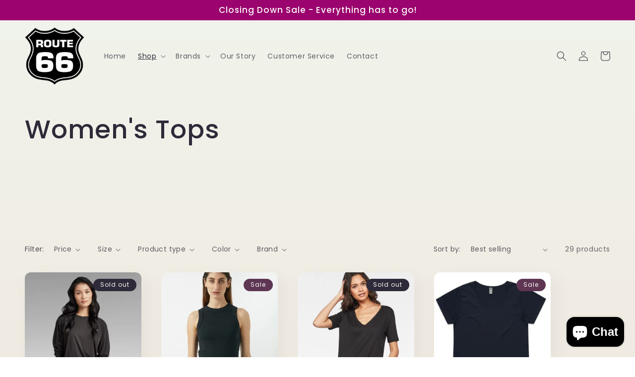

--- FILE ---
content_type: text/html; charset=utf-8
request_url: https://route66.co.nz/collections/tops
body_size: 37462
content:
<!doctype html>
<html class="no-js" lang="en">
  <head>
    <!-- Google Tag Manager -->
    <script>(function(w,d,s,l,i){w[l]=w[l]||[];w[l].push({'gtm.start':
    new Date().getTime(),event:'gtm.js'});var f=d.getElementsByTagName(s)[0],
    j=d.createElement(s),dl=l!='dataLayer'?'&l='+l:'';j.async=true;j.src=
    'https://www.googletagmanager.com/gtm.js?id='+i+dl;f.parentNode.insertBefore(j,f);
    })(window,document,'script','dataLayer','GTM-N77KB83');</script>
    <!-- End Google Tag Manager -->
    <!-- Google tag (gtag.js) --> 
    <script async src=https://www.googletagmanager.com/gtag/js?id=AW-11147458851></script> <script> window.dataLayer = window.dataLayer || []; function gtag(){dataLayer.push(arguments);} gtag('js', new Date()); gtag('config', 'AW-11147458851'); 
    </script>
    <!-- Google tag (gtag.js) -->
<script async src="https://www.googletagmanager.com/gtag/js?id=G-KG3N6DS0TW"></script>
<script>
  window.dataLayer = window.dataLayer || [];
  function gtag(){dataLayer.push(arguments);}
  gtag('js', new Date());
  gtag('config', 'G-KG3N6DS0TW');
</script>
<meta name="facebook-domain-verification" content="qmpi1u2vr584ucaz8yel1fxwu7k65t" />
<!-- Meta Pixel Code -->
<script>
  !function(f,b,e,v,n,t,s)
  {if(f.fbq)return;n=f.fbq=function(){n.callMethod?
  n.callMethod.apply(n,arguments):n.queue.push(arguments)};
  if(!f._fbq)f._fbq=n;n.push=n;n.loaded=!0;n.version='2.0';
  n.queue=[];t=b.createElement(e);t.async=!0;
  t.src=v;s=b.getElementsByTagName(e)[0];
  s.parentNode.insertBefore(t,s)}(window, document,'script',
  'https://connect.facebook.net/en_US/fbevents.js');
  fbq('init', '1362935310919010');
  fbq('track', 'PageView');
</script>
<noscript><img height="1" width="1" style="display:none"
  src=https://www.facebook.com/tr?id=1362935310919010&ev=PageView&noscript=1
/></noscript>
<!-- End Meta Pixel Code -->
    <meta charset="utf-8">
    <meta http-equiv="X-UA-Compatible" content="IE=edge">
    <meta name="viewport" content="width=device-width,initial-scale=1">
    <meta name="theme-color" content="">
    <link rel="canonical" href="https://route66.co.nz/collections/tops">
    <link rel="preconnect" href="https://cdn.shopify.com" crossorigin><link rel="icon" type="image/png" href="//route66.co.nz/cdn/shop/files/logo.jpg?crop=center&height=32&v=1670393625&width=32"><link rel="preconnect" href="https://fonts.shopifycdn.com" crossorigin><title>
      Women&#39;s Tops
 &ndash; Route66.co.nz</title>

    

    

<meta property="og:site_name" content="Route66.co.nz">
<meta property="og:url" content="https://route66.co.nz/collections/tops">
<meta property="og:title" content="Women&#39;s Tops">
<meta property="og:type" content="website">
<meta property="og:description" content="G-Star, Levi&#39;s, Abrand, NEUW, Mavi, Rolla&#39;s - serving denim to the community for over 30 years. "><meta property="og:image" content="http://route66.co.nz/cdn/shop/collections/ex-BF-Butter-600x600.jpg?v=1660533000">
  <meta property="og:image:secure_url" content="https://route66.co.nz/cdn/shop/collections/ex-BF-Butter-600x600.jpg?v=1660533000">
  <meta property="og:image:width" content="1440">
  <meta property="og:image:height" content="2160"><meta name="twitter:card" content="summary_large_image">
<meta name="twitter:title" content="Women&#39;s Tops">
<meta name="twitter:description" content="G-Star, Levi&#39;s, Abrand, NEUW, Mavi, Rolla&#39;s - serving denim to the community for over 30 years. ">


    <script src="//route66.co.nz/cdn/shop/t/5/assets/constants.js?v=165488195745554878101676768404" defer="defer"></script>
    <script src="//route66.co.nz/cdn/shop/t/5/assets/pubsub.js?v=2921868252632587581676768407" defer="defer"></script>
    <script src="//route66.co.nz/cdn/shop/t/5/assets/global.js?v=85297797553816670871676768405" defer="defer"></script>
    <script>window.performance && window.performance.mark && window.performance.mark('shopify.content_for_header.start');</script><meta name="google-site-verification" content="6P5D4-nAEPV0RwaiSRPsG909_kxZS0dxh4wXMetYyRM">
<meta id="shopify-digital-wallet" name="shopify-digital-wallet" content="/63738478833/digital_wallets/dialog">
<meta name="shopify-checkout-api-token" content="b641270074f7ed04cdc802e739caab20">
<link rel="alternate" type="application/atom+xml" title="Feed" href="/collections/tops.atom" />
<link rel="next" href="/collections/tops?page=2">
<link rel="alternate" type="application/json+oembed" href="https://route66.co.nz/collections/tops.oembed">
<script async="async" src="/checkouts/internal/preloads.js?locale=en-NZ"></script>
<link rel="preconnect" href="https://shop.app" crossorigin="anonymous">
<script async="async" src="https://shop.app/checkouts/internal/preloads.js?locale=en-NZ&shop_id=63738478833" crossorigin="anonymous"></script>
<script id="apple-pay-shop-capabilities" type="application/json">{"shopId":63738478833,"countryCode":"NZ","currencyCode":"NZD","merchantCapabilities":["supports3DS"],"merchantId":"gid:\/\/shopify\/Shop\/63738478833","merchantName":"Route66.co.nz","requiredBillingContactFields":["postalAddress","email","phone"],"requiredShippingContactFields":["postalAddress","email","phone"],"shippingType":"shipping","supportedNetworks":["visa","masterCard","amex","jcb"],"total":{"type":"pending","label":"Route66.co.nz","amount":"1.00"},"shopifyPaymentsEnabled":true,"supportsSubscriptions":true}</script>
<script id="shopify-features" type="application/json">{"accessToken":"b641270074f7ed04cdc802e739caab20","betas":["rich-media-storefront-analytics"],"domain":"route66.co.nz","predictiveSearch":true,"shopId":63738478833,"locale":"en"}</script>
<script>var Shopify = Shopify || {};
Shopify.shop = "route66-co-nz.myshopify.com";
Shopify.locale = "en";
Shopify.currency = {"active":"NZD","rate":"1.0"};
Shopify.country = "NZ";
Shopify.theme = {"name":"Updated copy of Sense","id":136449949937,"schema_name":"Sense","schema_version":"8.0.1","theme_store_id":1356,"role":"main"};
Shopify.theme.handle = "null";
Shopify.theme.style = {"id":null,"handle":null};
Shopify.cdnHost = "route66.co.nz/cdn";
Shopify.routes = Shopify.routes || {};
Shopify.routes.root = "/";</script>
<script type="module">!function(o){(o.Shopify=o.Shopify||{}).modules=!0}(window);</script>
<script>!function(o){function n(){var o=[];function n(){o.push(Array.prototype.slice.apply(arguments))}return n.q=o,n}var t=o.Shopify=o.Shopify||{};t.loadFeatures=n(),t.autoloadFeatures=n()}(window);</script>
<script>
  window.ShopifyPay = window.ShopifyPay || {};
  window.ShopifyPay.apiHost = "shop.app\/pay";
  window.ShopifyPay.redirectState = null;
</script>
<script id="shop-js-analytics" type="application/json">{"pageType":"collection"}</script>
<script defer="defer" async type="module" src="//route66.co.nz/cdn/shopifycloud/shop-js/modules/v2/client.init-shop-cart-sync_C5BV16lS.en.esm.js"></script>
<script defer="defer" async type="module" src="//route66.co.nz/cdn/shopifycloud/shop-js/modules/v2/chunk.common_CygWptCX.esm.js"></script>
<script type="module">
  await import("//route66.co.nz/cdn/shopifycloud/shop-js/modules/v2/client.init-shop-cart-sync_C5BV16lS.en.esm.js");
await import("//route66.co.nz/cdn/shopifycloud/shop-js/modules/v2/chunk.common_CygWptCX.esm.js");

  window.Shopify.SignInWithShop?.initShopCartSync?.({"fedCMEnabled":true,"windoidEnabled":true});

</script>
<script>
  window.Shopify = window.Shopify || {};
  if (!window.Shopify.featureAssets) window.Shopify.featureAssets = {};
  window.Shopify.featureAssets['shop-js'] = {"shop-cart-sync":["modules/v2/client.shop-cart-sync_ZFArdW7E.en.esm.js","modules/v2/chunk.common_CygWptCX.esm.js"],"init-fed-cm":["modules/v2/client.init-fed-cm_CmiC4vf6.en.esm.js","modules/v2/chunk.common_CygWptCX.esm.js"],"shop-button":["modules/v2/client.shop-button_tlx5R9nI.en.esm.js","modules/v2/chunk.common_CygWptCX.esm.js"],"shop-cash-offers":["modules/v2/client.shop-cash-offers_DOA2yAJr.en.esm.js","modules/v2/chunk.common_CygWptCX.esm.js","modules/v2/chunk.modal_D71HUcav.esm.js"],"init-windoid":["modules/v2/client.init-windoid_sURxWdc1.en.esm.js","modules/v2/chunk.common_CygWptCX.esm.js"],"shop-toast-manager":["modules/v2/client.shop-toast-manager_ClPi3nE9.en.esm.js","modules/v2/chunk.common_CygWptCX.esm.js"],"init-shop-email-lookup-coordinator":["modules/v2/client.init-shop-email-lookup-coordinator_B8hsDcYM.en.esm.js","modules/v2/chunk.common_CygWptCX.esm.js"],"init-shop-cart-sync":["modules/v2/client.init-shop-cart-sync_C5BV16lS.en.esm.js","modules/v2/chunk.common_CygWptCX.esm.js"],"avatar":["modules/v2/client.avatar_BTnouDA3.en.esm.js"],"pay-button":["modules/v2/client.pay-button_FdsNuTd3.en.esm.js","modules/v2/chunk.common_CygWptCX.esm.js"],"init-customer-accounts":["modules/v2/client.init-customer-accounts_DxDtT_ad.en.esm.js","modules/v2/client.shop-login-button_C5VAVYt1.en.esm.js","modules/v2/chunk.common_CygWptCX.esm.js","modules/v2/chunk.modal_D71HUcav.esm.js"],"init-shop-for-new-customer-accounts":["modules/v2/client.init-shop-for-new-customer-accounts_ChsxoAhi.en.esm.js","modules/v2/client.shop-login-button_C5VAVYt1.en.esm.js","modules/v2/chunk.common_CygWptCX.esm.js","modules/v2/chunk.modal_D71HUcav.esm.js"],"shop-login-button":["modules/v2/client.shop-login-button_C5VAVYt1.en.esm.js","modules/v2/chunk.common_CygWptCX.esm.js","modules/v2/chunk.modal_D71HUcav.esm.js"],"init-customer-accounts-sign-up":["modules/v2/client.init-customer-accounts-sign-up_CPSyQ0Tj.en.esm.js","modules/v2/client.shop-login-button_C5VAVYt1.en.esm.js","modules/v2/chunk.common_CygWptCX.esm.js","modules/v2/chunk.modal_D71HUcav.esm.js"],"shop-follow-button":["modules/v2/client.shop-follow-button_Cva4Ekp9.en.esm.js","modules/v2/chunk.common_CygWptCX.esm.js","modules/v2/chunk.modal_D71HUcav.esm.js"],"checkout-modal":["modules/v2/client.checkout-modal_BPM8l0SH.en.esm.js","modules/v2/chunk.common_CygWptCX.esm.js","modules/v2/chunk.modal_D71HUcav.esm.js"],"lead-capture":["modules/v2/client.lead-capture_Bi8yE_yS.en.esm.js","modules/v2/chunk.common_CygWptCX.esm.js","modules/v2/chunk.modal_D71HUcav.esm.js"],"shop-login":["modules/v2/client.shop-login_D6lNrXab.en.esm.js","modules/v2/chunk.common_CygWptCX.esm.js","modules/v2/chunk.modal_D71HUcav.esm.js"],"payment-terms":["modules/v2/client.payment-terms_CZxnsJam.en.esm.js","modules/v2/chunk.common_CygWptCX.esm.js","modules/v2/chunk.modal_D71HUcav.esm.js"]};
</script>
<script>(function() {
  var isLoaded = false;
  function asyncLoad() {
    if (isLoaded) return;
    isLoaded = true;
    var urls = ["https:\/\/chimpstatic.com\/mcjs-connected\/js\/users\/c8f56d30b02db680b4c58fc81\/0a33108ed5d81c362974a9580.js?shop=route66-co-nz.myshopify.com","https:\/\/gtranslate.io\/shopify\/gtranslate.js?shop=route66-co-nz.myshopify.com","\/\/loader.wisepops.com\/get-loader.js?v=1\u0026site=dYT8Gu5rwt\u0026shop=route66-co-nz.myshopify.com"];
    for (var i = 0; i < urls.length; i++) {
      var s = document.createElement('script');
      s.type = 'text/javascript';
      s.async = true;
      s.src = urls[i];
      var x = document.getElementsByTagName('script')[0];
      x.parentNode.insertBefore(s, x);
    }
  };
  if(window.attachEvent) {
    window.attachEvent('onload', asyncLoad);
  } else {
    window.addEventListener('load', asyncLoad, false);
  }
})();</script>
<script id="__st">var __st={"a":63738478833,"offset":46800,"reqid":"3234cf78-af48-4a77-859c-17f7c13cc43c-1768693745","pageurl":"route66.co.nz\/collections\/tops","u":"a8f4142196d0","p":"collection","rtyp":"collection","rid":404118536433};</script>
<script>window.ShopifyPaypalV4VisibilityTracking = true;</script>
<script id="captcha-bootstrap">!function(){'use strict';const t='contact',e='account',n='new_comment',o=[[t,t],['blogs',n],['comments',n],[t,'customer']],c=[[e,'customer_login'],[e,'guest_login'],[e,'recover_customer_password'],[e,'create_customer']],r=t=>t.map((([t,e])=>`form[action*='/${t}']:not([data-nocaptcha='true']) input[name='form_type'][value='${e}']`)).join(','),a=t=>()=>t?[...document.querySelectorAll(t)].map((t=>t.form)):[];function s(){const t=[...o],e=r(t);return a(e)}const i='password',u='form_key',d=['recaptcha-v3-token','g-recaptcha-response','h-captcha-response',i],f=()=>{try{return window.sessionStorage}catch{return}},m='__shopify_v',_=t=>t.elements[u];function p(t,e,n=!1){try{const o=window.sessionStorage,c=JSON.parse(o.getItem(e)),{data:r}=function(t){const{data:e,action:n}=t;return t[m]||n?{data:e,action:n}:{data:t,action:n}}(c);for(const[e,n]of Object.entries(r))t.elements[e]&&(t.elements[e].value=n);n&&o.removeItem(e)}catch(o){console.error('form repopulation failed',{error:o})}}const l='form_type',E='cptcha';function T(t){t.dataset[E]=!0}const w=window,h=w.document,L='Shopify',v='ce_forms',y='captcha';let A=!1;((t,e)=>{const n=(g='f06e6c50-85a8-45c8-87d0-21a2b65856fe',I='https://cdn.shopify.com/shopifycloud/storefront-forms-hcaptcha/ce_storefront_forms_captcha_hcaptcha.v1.5.2.iife.js',D={infoText:'Protected by hCaptcha',privacyText:'Privacy',termsText:'Terms'},(t,e,n)=>{const o=w[L][v],c=o.bindForm;if(c)return c(t,g,e,D).then(n);var r;o.q.push([[t,g,e,D],n]),r=I,A||(h.body.append(Object.assign(h.createElement('script'),{id:'captcha-provider',async:!0,src:r})),A=!0)});var g,I,D;w[L]=w[L]||{},w[L][v]=w[L][v]||{},w[L][v].q=[],w[L][y]=w[L][y]||{},w[L][y].protect=function(t,e){n(t,void 0,e),T(t)},Object.freeze(w[L][y]),function(t,e,n,w,h,L){const[v,y,A,g]=function(t,e,n){const i=e?o:[],u=t?c:[],d=[...i,...u],f=r(d),m=r(i),_=r(d.filter((([t,e])=>n.includes(e))));return[a(f),a(m),a(_),s()]}(w,h,L),I=t=>{const e=t.target;return e instanceof HTMLFormElement?e:e&&e.form},D=t=>v().includes(t);t.addEventListener('submit',(t=>{const e=I(t);if(!e)return;const n=D(e)&&!e.dataset.hcaptchaBound&&!e.dataset.recaptchaBound,o=_(e),c=g().includes(e)&&(!o||!o.value);(n||c)&&t.preventDefault(),c&&!n&&(function(t){try{if(!f())return;!function(t){const e=f();if(!e)return;const n=_(t);if(!n)return;const o=n.value;o&&e.removeItem(o)}(t);const e=Array.from(Array(32),(()=>Math.random().toString(36)[2])).join('');!function(t,e){_(t)||t.append(Object.assign(document.createElement('input'),{type:'hidden',name:u})),t.elements[u].value=e}(t,e),function(t,e){const n=f();if(!n)return;const o=[...t.querySelectorAll(`input[type='${i}']`)].map((({name:t})=>t)),c=[...d,...o],r={};for(const[a,s]of new FormData(t).entries())c.includes(a)||(r[a]=s);n.setItem(e,JSON.stringify({[m]:1,action:t.action,data:r}))}(t,e)}catch(e){console.error('failed to persist form',e)}}(e),e.submit())}));const S=(t,e)=>{t&&!t.dataset[E]&&(n(t,e.some((e=>e===t))),T(t))};for(const o of['focusin','change'])t.addEventListener(o,(t=>{const e=I(t);D(e)&&S(e,y())}));const B=e.get('form_key'),M=e.get(l),P=B&&M;t.addEventListener('DOMContentLoaded',(()=>{const t=y();if(P)for(const e of t)e.elements[l].value===M&&p(e,B);[...new Set([...A(),...v().filter((t=>'true'===t.dataset.shopifyCaptcha))])].forEach((e=>S(e,t)))}))}(h,new URLSearchParams(w.location.search),n,t,e,['guest_login'])})(!0,!0)}();</script>
<script integrity="sha256-4kQ18oKyAcykRKYeNunJcIwy7WH5gtpwJnB7kiuLZ1E=" data-source-attribution="shopify.loadfeatures" defer="defer" src="//route66.co.nz/cdn/shopifycloud/storefront/assets/storefront/load_feature-a0a9edcb.js" crossorigin="anonymous"></script>
<script crossorigin="anonymous" defer="defer" src="//route66.co.nz/cdn/shopifycloud/storefront/assets/shopify_pay/storefront-65b4c6d7.js?v=20250812"></script>
<script data-source-attribution="shopify.dynamic_checkout.dynamic.init">var Shopify=Shopify||{};Shopify.PaymentButton=Shopify.PaymentButton||{isStorefrontPortableWallets:!0,init:function(){window.Shopify.PaymentButton.init=function(){};var t=document.createElement("script");t.src="https://route66.co.nz/cdn/shopifycloud/portable-wallets/latest/portable-wallets.en.js",t.type="module",document.head.appendChild(t)}};
</script>
<script data-source-attribution="shopify.dynamic_checkout.buyer_consent">
  function portableWalletsHideBuyerConsent(e){var t=document.getElementById("shopify-buyer-consent"),n=document.getElementById("shopify-subscription-policy-button");t&&n&&(t.classList.add("hidden"),t.setAttribute("aria-hidden","true"),n.removeEventListener("click",e))}function portableWalletsShowBuyerConsent(e){var t=document.getElementById("shopify-buyer-consent"),n=document.getElementById("shopify-subscription-policy-button");t&&n&&(t.classList.remove("hidden"),t.removeAttribute("aria-hidden"),n.addEventListener("click",e))}window.Shopify?.PaymentButton&&(window.Shopify.PaymentButton.hideBuyerConsent=portableWalletsHideBuyerConsent,window.Shopify.PaymentButton.showBuyerConsent=portableWalletsShowBuyerConsent);
</script>
<script data-source-attribution="shopify.dynamic_checkout.cart.bootstrap">document.addEventListener("DOMContentLoaded",(function(){function t(){return document.querySelector("shopify-accelerated-checkout-cart, shopify-accelerated-checkout")}if(t())Shopify.PaymentButton.init();else{new MutationObserver((function(e,n){t()&&(Shopify.PaymentButton.init(),n.disconnect())})).observe(document.body,{childList:!0,subtree:!0})}}));
</script>
<script id='scb4127' type='text/javascript' async='' src='https://route66.co.nz/cdn/shopifycloud/privacy-banner/storefront-banner.js'></script><link id="shopify-accelerated-checkout-styles" rel="stylesheet" media="screen" href="https://route66.co.nz/cdn/shopifycloud/portable-wallets/latest/accelerated-checkout-backwards-compat.css" crossorigin="anonymous">
<style id="shopify-accelerated-checkout-cart">
        #shopify-buyer-consent {
  margin-top: 1em;
  display: inline-block;
  width: 100%;
}

#shopify-buyer-consent.hidden {
  display: none;
}

#shopify-subscription-policy-button {
  background: none;
  border: none;
  padding: 0;
  text-decoration: underline;
  font-size: inherit;
  cursor: pointer;
}

#shopify-subscription-policy-button::before {
  box-shadow: none;
}

      </style>
<script id="sections-script" data-sections="header,footer" defer="defer" src="//route66.co.nz/cdn/shop/t/5/compiled_assets/scripts.js?804"></script>
<script>window.performance && window.performance.mark && window.performance.mark('shopify.content_for_header.end');</script>


    <style data-shopify>
      @font-face {
  font-family: Poppins;
  font-weight: 400;
  font-style: normal;
  font-display: swap;
  src: url("//route66.co.nz/cdn/fonts/poppins/poppins_n4.0ba78fa5af9b0e1a374041b3ceaadf0a43b41362.woff2") format("woff2"),
       url("//route66.co.nz/cdn/fonts/poppins/poppins_n4.214741a72ff2596839fc9760ee7a770386cf16ca.woff") format("woff");
}

      @font-face {
  font-family: Poppins;
  font-weight: 700;
  font-style: normal;
  font-display: swap;
  src: url("//route66.co.nz/cdn/fonts/poppins/poppins_n7.56758dcf284489feb014a026f3727f2f20a54626.woff2") format("woff2"),
       url("//route66.co.nz/cdn/fonts/poppins/poppins_n7.f34f55d9b3d3205d2cd6f64955ff4b36f0cfd8da.woff") format("woff");
}

      @font-face {
  font-family: Poppins;
  font-weight: 400;
  font-style: italic;
  font-display: swap;
  src: url("//route66.co.nz/cdn/fonts/poppins/poppins_i4.846ad1e22474f856bd6b81ba4585a60799a9f5d2.woff2") format("woff2"),
       url("//route66.co.nz/cdn/fonts/poppins/poppins_i4.56b43284e8b52fc64c1fd271f289a39e8477e9ec.woff") format("woff");
}

      @font-face {
  font-family: Poppins;
  font-weight: 700;
  font-style: italic;
  font-display: swap;
  src: url("//route66.co.nz/cdn/fonts/poppins/poppins_i7.42fd71da11e9d101e1e6c7932199f925f9eea42d.woff2") format("woff2"),
       url("//route66.co.nz/cdn/fonts/poppins/poppins_i7.ec8499dbd7616004e21155106d13837fff4cf556.woff") format("woff");
}

      @font-face {
  font-family: Poppins;
  font-weight: 500;
  font-style: normal;
  font-display: swap;
  src: url("//route66.co.nz/cdn/fonts/poppins/poppins_n5.ad5b4b72b59a00358afc706450c864c3c8323842.woff2") format("woff2"),
       url("//route66.co.nz/cdn/fonts/poppins/poppins_n5.33757fdf985af2d24b32fcd84c9a09224d4b2c39.woff") format("woff");
}


      :root {
        --font-body-family: Poppins, sans-serif;
        --font-body-style: normal;
        --font-body-weight: 400;
        --font-body-weight-bold: 700;

        --font-heading-family: Poppins, sans-serif;
        --font-heading-style: normal;
        --font-heading-weight: 500;

        --font-body-scale: 1.0;
        --font-heading-scale: 1.3;

        --color-base-text: 46, 42, 57;
        --color-shadow: 46, 42, 57;
        --color-base-background-1: 253, 251, 247;
        --color-base-background-2: 255, 255, 255;
        --color-base-solid-button-labels: 253, 251, 247;
        --color-base-outline-button-labels: 46, 42, 57;
        --color-base-accent-1: 155, 4, 111;
        --color-base-accent-2: 94, 54, 83;
        --payment-terms-background-color: #FDFBF7;

        --gradient-base-background-1: linear-gradient(180deg, rgba(240, 244, 236, 1), rgba(241, 235, 226, 1) 100%);
        --gradient-base-background-2: radial-gradient(rgba(229, 236, 255, 1), rgba(87, 205, 239, 1) 25%, rgba(2, 20, 169, 1) 100%);
        --gradient-base-accent-1: #9B046F;
        --gradient-base-accent-2: linear-gradient(320deg, rgba(134, 16, 106, 1), rgba(94, 54, 83, 1) 100%);

        --media-padding: px;
        --media-border-opacity: 0.1;
        --media-border-width: 0px;
        --media-radius: 12px;
        --media-shadow-opacity: 0.1;
        --media-shadow-horizontal-offset: 10px;
        --media-shadow-vertical-offset: 12px;
        --media-shadow-blur-radius: 20px;
        --media-shadow-visible: 1;

        --page-width: 160rem;
        --page-width-margin: 0rem;

        --product-card-image-padding: 0.0rem;
        --product-card-corner-radius: 1.2rem;
        --product-card-text-alignment: center;
        --product-card-border-width: 0.0rem;
        --product-card-border-opacity: 0.1;
        --product-card-shadow-opacity: 0.05;
        --product-card-shadow-visible: 1;
        --product-card-shadow-horizontal-offset: 1.0rem;
        --product-card-shadow-vertical-offset: 1.0rem;
        --product-card-shadow-blur-radius: 3.5rem;

        --collection-card-image-padding: 0.0rem;
        --collection-card-corner-radius: 0.0rem;
        --collection-card-text-alignment: left;
        --collection-card-border-width: 0.0rem;
        --collection-card-border-opacity: 0.0;
        --collection-card-shadow-opacity: 0.1;
        --collection-card-shadow-visible: 1;
        --collection-card-shadow-horizontal-offset: 0.0rem;
        --collection-card-shadow-vertical-offset: 0.0rem;
        --collection-card-shadow-blur-radius: 0.0rem;

        --blog-card-image-padding: 0.0rem;
        --blog-card-corner-radius: 0.0rem;
        --blog-card-text-alignment: left;
        --blog-card-border-width: 0.0rem;
        --blog-card-border-opacity: 0.0;
        --blog-card-shadow-opacity: 0.1;
        --blog-card-shadow-visible: 1;
        --blog-card-shadow-horizontal-offset: 0.0rem;
        --blog-card-shadow-vertical-offset: 0.0rem;
        --blog-card-shadow-blur-radius: 0.0rem;

        --badge-corner-radius: 2.0rem;

        --popup-border-width: 1px;
        --popup-border-opacity: 0.1;
        --popup-corner-radius: 22px;
        --popup-shadow-opacity: 0.1;
        --popup-shadow-horizontal-offset: 10px;
        --popup-shadow-vertical-offset: 12px;
        --popup-shadow-blur-radius: 20px;

        --drawer-border-width: 1px;
        --drawer-border-opacity: 0.1;
        --drawer-shadow-opacity: 0.0;
        --drawer-shadow-horizontal-offset: 0px;
        --drawer-shadow-vertical-offset: 4px;
        --drawer-shadow-blur-radius: 5px;

        --spacing-sections-desktop: 36px;
        --spacing-sections-mobile: 25px;

        --grid-desktop-vertical-spacing: 40px;
        --grid-desktop-horizontal-spacing: 40px;
        --grid-mobile-vertical-spacing: 20px;
        --grid-mobile-horizontal-spacing: 20px;

        --text-boxes-border-opacity: 0.1;
        --text-boxes-border-width: 0px;
        --text-boxes-radius: 24px;
        --text-boxes-shadow-opacity: 0.0;
        --text-boxes-shadow-visible: 0;
        --text-boxes-shadow-horizontal-offset: 10px;
        --text-boxes-shadow-vertical-offset: 12px;
        --text-boxes-shadow-blur-radius: 20px;

        --buttons-radius: 10px;
        --buttons-radius-outset: 11px;
        --buttons-border-width: 1px;
        --buttons-border-opacity: 0.55;
        --buttons-shadow-opacity: 0.0;
        --buttons-shadow-visible: 0;
        --buttons-shadow-horizontal-offset: 0px;
        --buttons-shadow-vertical-offset: 4px;
        --buttons-shadow-blur-radius: 5px;
        --buttons-border-offset: 0.3px;

        --inputs-radius: 10px;
        --inputs-border-width: 1px;
        --inputs-border-opacity: 0.55;
        --inputs-shadow-opacity: 0.0;
        --inputs-shadow-horizontal-offset: 0px;
        --inputs-margin-offset: 0px;
        --inputs-shadow-vertical-offset: 4px;
        --inputs-shadow-blur-radius: 5px;
        --inputs-radius-outset: 11px;

        --variant-pills-radius: 10px;
        --variant-pills-border-width: 0px;
        --variant-pills-border-opacity: 0.1;
        --variant-pills-shadow-opacity: 0.0;
        --variant-pills-shadow-horizontal-offset: 0px;
        --variant-pills-shadow-vertical-offset: 4px;
        --variant-pills-shadow-blur-radius: 5px;
      }

      *,
      *::before,
      *::after {
        box-sizing: inherit;
      }

      html {
        box-sizing: border-box;
        font-size: calc(var(--font-body-scale) * 62.5%);
        height: 100%;
      }

      body {
        display: grid;
        grid-template-rows: auto auto 1fr auto;
        grid-template-columns: 100%;
        min-height: 100%;
        margin: 0;
        font-size: 1.5rem;
        letter-spacing: 0.06rem;
        line-height: calc(1 + 0.8 / var(--font-body-scale));
        font-family: var(--font-body-family);
        font-style: var(--font-body-style);
        font-weight: var(--font-body-weight);
      }

      @media screen and (min-width: 750px) {
        body {
          font-size: 1.6rem;
        }
      }
    </style>

    <link href="//route66.co.nz/cdn/shop/t/5/assets/base.css?v=831047894957930821676768407" rel="stylesheet" type="text/css" media="all" />
<link rel="preload" as="font" href="//route66.co.nz/cdn/fonts/poppins/poppins_n4.0ba78fa5af9b0e1a374041b3ceaadf0a43b41362.woff2" type="font/woff2" crossorigin><link rel="preload" as="font" href="//route66.co.nz/cdn/fonts/poppins/poppins_n5.ad5b4b72b59a00358afc706450c864c3c8323842.woff2" type="font/woff2" crossorigin><link rel="stylesheet" href="//route66.co.nz/cdn/shop/t/5/assets/component-predictive-search.css?v=85913294783299393391676768405" media="print" onload="this.media='all'"><script>document.documentElement.className = document.documentElement.className.replace('no-js', 'js');
    if (Shopify.designMode) {
      document.documentElement.classList.add('shopify-design-mode');
    }
    </script>
  <!-- Meta Pixel Code -->
  <script>
    !function(f,b,e,v,n,t,s)
    {if(f.fbq)return;n=f.fbq=function(){n.callMethod?
    n.callMethod.apply(n,arguments):n.queue.push(arguments)};
    if(!f._fbq)f._fbq=n;n.push=n;n.loaded=!0;n.version='2.0';
    n.queue=[];t=b.createElement(e);t.async=!0;
    t.src=v;s=b.getElementsByTagName(e)[0];
    s.parentNode.insertBefore(t,s)}(window, document,'script',
    'https://connect.facebook.net/en_US/fbevents.js');
    fbq('init', '915884682861691');
    fbq('track', 'PageView');
  </script>
  <noscript><img height="1" width="1" style="display:none"
    src="https://www.facebook.com/tr?id=915884682861691&ev=PageView&noscript=1"
  /></noscript>
  <!-- End Meta Pixel Code -->
  <!-- BEGIN app block: shopify://apps/wisepops-email-sms-popups/blocks/app-embed/e7d7a4f7-0df4-4073-9375-5f36db513952 --><script>
  // Create the wisepops() function
  window.wisepops_key = window.WisePopsObject = window.wisepops_key || window.WisePopsObject || "wisepops";
  window[window.wisepops_key] = function () {
    window[window.wisepops_key].q.push(arguments);
  };
  window[window.wisepops_key].q = [];
  window[window.wisepops_key].l = Date.now();

  // Disable deprecated snippet
  window._wisepopsSkipShopifyDeprecatedSnippet = true;

  document.addEventListener('wisepops.after-initialization', function () {
    // https://developer.mozilla.org/en-US/docs/Web/API/Document/cookie/Simple_document.cookie_framework
    function getCookieValue(sKey) {
      if (!sKey) { return null; }
      return decodeURIComponent(document.cookie.replace(new RegExp("(?:(?:^|.*;)\\s*" + encodeURIComponent(sKey).replace(/[\-\.\+\*]/g, "\\$&") + "\\s*\\=\\s*([^;]*).*$)|^.*$"), "$1")) || null;
    }

    function getTotalInventoryQuantity() {
      var variants = null;
      if (!variants) {
        return null;
      }

      var totalQuantity = 0;
      for (var i in variants) {
        if (variants[i] && variants[i].inventory_quantity) {
          totalQuantity += variants[i].inventory_quantity;
        } else {
          return null;
        }
      }
      return totalQuantity;
    }

    function getMapCartItems(key, items){
      var cartItems = items ?? [];
      return cartItems.map(function (item) {
        return item[key];
      })
      .filter(function (item){
        if (item !== undefined && item !== null && item !== "") {
          return true;
        }
        return false;
      })
      .join(',');
    }

    

    // Set built-in properties
    window[window.wisepops_key]('properties', {
      client_id: null,
      cart: {
        discount_code: getCookieValue('discount_code'),
        item_count: 0,
        total_price: 0 / 100,
        currency: "NZD",
        skus: getMapCartItems('sku'),
        items: []
      },
      customer: {
        accepts_marketing: false,
        is_logged_in:  false ,
        last_order: {
          created_at: null,
        },
        orders_count: 0,
        total_spent: (isNaN(null) ? 0 : (null / 100)),
        tags:  null ,
        email: null,
        first_name: null,
        last_name: null,
      },
      product: {
        available: null,
        price:  null ,
        tags: null,
        total_inventory_quantity: getTotalInventoryQuantity(),
        stock: 0,
      },
      orders: {},
      

    }, { temporary: true });

    // Custom event when product added to cart
    var shopifyTrackFunction = window.ShopifyAnalytics && ShopifyAnalytics.lib && ShopifyAnalytics.lib.track;
    var lastAddedToCartTimestamp = 0;
    if (shopifyTrackFunction) {
      ShopifyAnalytics.lib.track = function () {
        if (arguments[0] === 'Added Product') {
            (async () => {
                let cartPayload;
                try {
                    cartPayload = await (await fetch(window.Shopify.routes.root + 'cart.js')).json();
                } catch (e) {}

                if (cartPayload) {
                    window[window.wisepops_key]('properties', {
                        cart: {
                            discount_code: getCookieValue('discount_code'),
                            item_count: cartPayload.items.length,
                            total_price: (cartPayload.total_price ?? 0) / 100,
                            currency: cartPayload.currency,
                            skus: getMapCartItems('sku', cartPayload.items),
                            items: cartPayload.items.map(item => ({
                                product_id: item.product_id,
                                variant_id: item.variant_id,
                                sku: item.sku,
                                quantity: item.quantity,
                                price: (item.final_price ?? 0) / 100,
                                totalPrice: (item.final_line_price ?? 0) / 100
                            })),
                        }
                    }, {temporary: true});
                }

                var currentTimestamp = Date.now();
                if (currentTimestamp > lastAddedToCartTimestamp + 5000) {
                    window[window.wisepops_key]('event', 'product-added-to-cart');
                    lastAddedToCartTimestamp = currentTimestamp;
                }
            })();
        }
        shopifyTrackFunction.apply(this, arguments);
      };
    }
  });
</script>


<!-- END app block --><script src="https://cdn.shopify.com/extensions/7bc9bb47-adfa-4267-963e-cadee5096caf/inbox-1252/assets/inbox-chat-loader.js" type="text/javascript" defer="defer"></script>
<link href="https://monorail-edge.shopifysvc.com" rel="dns-prefetch">
<script>(function(){if ("sendBeacon" in navigator && "performance" in window) {try {var session_token_from_headers = performance.getEntriesByType('navigation')[0].serverTiming.find(x => x.name == '_s').description;} catch {var session_token_from_headers = undefined;}var session_cookie_matches = document.cookie.match(/_shopify_s=([^;]*)/);var session_token_from_cookie = session_cookie_matches && session_cookie_matches.length === 2 ? session_cookie_matches[1] : "";var session_token = session_token_from_headers || session_token_from_cookie || "";function handle_abandonment_event(e) {var entries = performance.getEntries().filter(function(entry) {return /monorail-edge.shopifysvc.com/.test(entry.name);});if (!window.abandonment_tracked && entries.length === 0) {window.abandonment_tracked = true;var currentMs = Date.now();var navigation_start = performance.timing.navigationStart;var payload = {shop_id: 63738478833,url: window.location.href,navigation_start,duration: currentMs - navigation_start,session_token,page_type: "collection"};window.navigator.sendBeacon("https://monorail-edge.shopifysvc.com/v1/produce", JSON.stringify({schema_id: "online_store_buyer_site_abandonment/1.1",payload: payload,metadata: {event_created_at_ms: currentMs,event_sent_at_ms: currentMs}}));}}window.addEventListener('pagehide', handle_abandonment_event);}}());</script>
<script id="web-pixels-manager-setup">(function e(e,d,r,n,o){if(void 0===o&&(o={}),!Boolean(null===(a=null===(i=window.Shopify)||void 0===i?void 0:i.analytics)||void 0===a?void 0:a.replayQueue)){var i,a;window.Shopify=window.Shopify||{};var t=window.Shopify;t.analytics=t.analytics||{};var s=t.analytics;s.replayQueue=[],s.publish=function(e,d,r){return s.replayQueue.push([e,d,r]),!0};try{self.performance.mark("wpm:start")}catch(e){}var l=function(){var e={modern:/Edge?\/(1{2}[4-9]|1[2-9]\d|[2-9]\d{2}|\d{4,})\.\d+(\.\d+|)|Firefox\/(1{2}[4-9]|1[2-9]\d|[2-9]\d{2}|\d{4,})\.\d+(\.\d+|)|Chrom(ium|e)\/(9{2}|\d{3,})\.\d+(\.\d+|)|(Maci|X1{2}).+ Version\/(15\.\d+|(1[6-9]|[2-9]\d|\d{3,})\.\d+)([,.]\d+|)( \(\w+\)|)( Mobile\/\w+|) Safari\/|Chrome.+OPR\/(9{2}|\d{3,})\.\d+\.\d+|(CPU[ +]OS|iPhone[ +]OS|CPU[ +]iPhone|CPU IPhone OS|CPU iPad OS)[ +]+(15[._]\d+|(1[6-9]|[2-9]\d|\d{3,})[._]\d+)([._]\d+|)|Android:?[ /-](13[3-9]|1[4-9]\d|[2-9]\d{2}|\d{4,})(\.\d+|)(\.\d+|)|Android.+Firefox\/(13[5-9]|1[4-9]\d|[2-9]\d{2}|\d{4,})\.\d+(\.\d+|)|Android.+Chrom(ium|e)\/(13[3-9]|1[4-9]\d|[2-9]\d{2}|\d{4,})\.\d+(\.\d+|)|SamsungBrowser\/([2-9]\d|\d{3,})\.\d+/,legacy:/Edge?\/(1[6-9]|[2-9]\d|\d{3,})\.\d+(\.\d+|)|Firefox\/(5[4-9]|[6-9]\d|\d{3,})\.\d+(\.\d+|)|Chrom(ium|e)\/(5[1-9]|[6-9]\d|\d{3,})\.\d+(\.\d+|)([\d.]+$|.*Safari\/(?![\d.]+ Edge\/[\d.]+$))|(Maci|X1{2}).+ Version\/(10\.\d+|(1[1-9]|[2-9]\d|\d{3,})\.\d+)([,.]\d+|)( \(\w+\)|)( Mobile\/\w+|) Safari\/|Chrome.+OPR\/(3[89]|[4-9]\d|\d{3,})\.\d+\.\d+|(CPU[ +]OS|iPhone[ +]OS|CPU[ +]iPhone|CPU IPhone OS|CPU iPad OS)[ +]+(10[._]\d+|(1[1-9]|[2-9]\d|\d{3,})[._]\d+)([._]\d+|)|Android:?[ /-](13[3-9]|1[4-9]\d|[2-9]\d{2}|\d{4,})(\.\d+|)(\.\d+|)|Mobile Safari.+OPR\/([89]\d|\d{3,})\.\d+\.\d+|Android.+Firefox\/(13[5-9]|1[4-9]\d|[2-9]\d{2}|\d{4,})\.\d+(\.\d+|)|Android.+Chrom(ium|e)\/(13[3-9]|1[4-9]\d|[2-9]\d{2}|\d{4,})\.\d+(\.\d+|)|Android.+(UC? ?Browser|UCWEB|U3)[ /]?(15\.([5-9]|\d{2,})|(1[6-9]|[2-9]\d|\d{3,})\.\d+)\.\d+|SamsungBrowser\/(5\.\d+|([6-9]|\d{2,})\.\d+)|Android.+MQ{2}Browser\/(14(\.(9|\d{2,})|)|(1[5-9]|[2-9]\d|\d{3,})(\.\d+|))(\.\d+|)|K[Aa][Ii]OS\/(3\.\d+|([4-9]|\d{2,})\.\d+)(\.\d+|)/},d=e.modern,r=e.legacy,n=navigator.userAgent;return n.match(d)?"modern":n.match(r)?"legacy":"unknown"}(),u="modern"===l?"modern":"legacy",c=(null!=n?n:{modern:"",legacy:""})[u],f=function(e){return[e.baseUrl,"/wpm","/b",e.hashVersion,"modern"===e.buildTarget?"m":"l",".js"].join("")}({baseUrl:d,hashVersion:r,buildTarget:u}),m=function(e){var d=e.version,r=e.bundleTarget,n=e.surface,o=e.pageUrl,i=e.monorailEndpoint;return{emit:function(e){var a=e.status,t=e.errorMsg,s=(new Date).getTime(),l=JSON.stringify({metadata:{event_sent_at_ms:s},events:[{schema_id:"web_pixels_manager_load/3.1",payload:{version:d,bundle_target:r,page_url:o,status:a,surface:n,error_msg:t},metadata:{event_created_at_ms:s}}]});if(!i)return console&&console.warn&&console.warn("[Web Pixels Manager] No Monorail endpoint provided, skipping logging."),!1;try{return self.navigator.sendBeacon.bind(self.navigator)(i,l)}catch(e){}var u=new XMLHttpRequest;try{return u.open("POST",i,!0),u.setRequestHeader("Content-Type","text/plain"),u.send(l),!0}catch(e){return console&&console.warn&&console.warn("[Web Pixels Manager] Got an unhandled error while logging to Monorail."),!1}}}}({version:r,bundleTarget:l,surface:e.surface,pageUrl:self.location.href,monorailEndpoint:e.monorailEndpoint});try{o.browserTarget=l,function(e){var d=e.src,r=e.async,n=void 0===r||r,o=e.onload,i=e.onerror,a=e.sri,t=e.scriptDataAttributes,s=void 0===t?{}:t,l=document.createElement("script"),u=document.querySelector("head"),c=document.querySelector("body");if(l.async=n,l.src=d,a&&(l.integrity=a,l.crossOrigin="anonymous"),s)for(var f in s)if(Object.prototype.hasOwnProperty.call(s,f))try{l.dataset[f]=s[f]}catch(e){}if(o&&l.addEventListener("load",o),i&&l.addEventListener("error",i),u)u.appendChild(l);else{if(!c)throw new Error("Did not find a head or body element to append the script");c.appendChild(l)}}({src:f,async:!0,onload:function(){if(!function(){var e,d;return Boolean(null===(d=null===(e=window.Shopify)||void 0===e?void 0:e.analytics)||void 0===d?void 0:d.initialized)}()){var d=window.webPixelsManager.init(e)||void 0;if(d){var r=window.Shopify.analytics;r.replayQueue.forEach((function(e){var r=e[0],n=e[1],o=e[2];d.publishCustomEvent(r,n,o)})),r.replayQueue=[],r.publish=d.publishCustomEvent,r.visitor=d.visitor,r.initialized=!0}}},onerror:function(){return m.emit({status:"failed",errorMsg:"".concat(f," has failed to load")})},sri:function(e){var d=/^sha384-[A-Za-z0-9+/=]+$/;return"string"==typeof e&&d.test(e)}(c)?c:"",scriptDataAttributes:o}),m.emit({status:"loading"})}catch(e){m.emit({status:"failed",errorMsg:(null==e?void 0:e.message)||"Unknown error"})}}})({shopId: 63738478833,storefrontBaseUrl: "https://route66.co.nz",extensionsBaseUrl: "https://extensions.shopifycdn.com/cdn/shopifycloud/web-pixels-manager",monorailEndpoint: "https://monorail-edge.shopifysvc.com/unstable/produce_batch",surface: "storefront-renderer",enabledBetaFlags: ["2dca8a86"],webPixelsConfigList: [{"id":"500367601","configuration":"{\"config\":\"{\\\"pixel_id\\\":\\\"GT-KFHNBWN\\\",\\\"target_country\\\":\\\"NZ\\\",\\\"gtag_events\\\":[{\\\"type\\\":\\\"purchase\\\",\\\"action_label\\\":\\\"MC-4S3XW6CKXW\\\"},{\\\"type\\\":\\\"page_view\\\",\\\"action_label\\\":\\\"MC-4S3XW6CKXW\\\"},{\\\"type\\\":\\\"view_item\\\",\\\"action_label\\\":\\\"MC-4S3XW6CKXW\\\"}],\\\"enable_monitoring_mode\\\":false}\"}","eventPayloadVersion":"v1","runtimeContext":"OPEN","scriptVersion":"b2a88bafab3e21179ed38636efcd8a93","type":"APP","apiClientId":1780363,"privacyPurposes":[],"dataSharingAdjustments":{"protectedCustomerApprovalScopes":["read_customer_address","read_customer_email","read_customer_name","read_customer_personal_data","read_customer_phone"]}},{"id":"222593265","configuration":"{\"pixel_id\":\"2184139038459696\",\"pixel_type\":\"facebook_pixel\",\"metaapp_system_user_token\":\"-\"}","eventPayloadVersion":"v1","runtimeContext":"OPEN","scriptVersion":"ca16bc87fe92b6042fbaa3acc2fbdaa6","type":"APP","apiClientId":2329312,"privacyPurposes":["ANALYTICS","MARKETING","SALE_OF_DATA"],"dataSharingAdjustments":{"protectedCustomerApprovalScopes":["read_customer_address","read_customer_email","read_customer_name","read_customer_personal_data","read_customer_phone"]}},{"id":"64651505","eventPayloadVersion":"v1","runtimeContext":"LAX","scriptVersion":"1","type":"CUSTOM","privacyPurposes":["ANALYTICS"],"name":"Google Analytics tag (migrated)"},{"id":"shopify-app-pixel","configuration":"{}","eventPayloadVersion":"v1","runtimeContext":"STRICT","scriptVersion":"0450","apiClientId":"shopify-pixel","type":"APP","privacyPurposes":["ANALYTICS","MARKETING"]},{"id":"shopify-custom-pixel","eventPayloadVersion":"v1","runtimeContext":"LAX","scriptVersion":"0450","apiClientId":"shopify-pixel","type":"CUSTOM","privacyPurposes":["ANALYTICS","MARKETING"]}],isMerchantRequest: false,initData: {"shop":{"name":"Route66.co.nz","paymentSettings":{"currencyCode":"NZD"},"myshopifyDomain":"route66-co-nz.myshopify.com","countryCode":"NZ","storefrontUrl":"https:\/\/route66.co.nz"},"customer":null,"cart":null,"checkout":null,"productVariants":[],"purchasingCompany":null},},"https://route66.co.nz/cdn","fcfee988w5aeb613cpc8e4bc33m6693e112",{"modern":"","legacy":""},{"shopId":"63738478833","storefrontBaseUrl":"https:\/\/route66.co.nz","extensionBaseUrl":"https:\/\/extensions.shopifycdn.com\/cdn\/shopifycloud\/web-pixels-manager","surface":"storefront-renderer","enabledBetaFlags":"[\"2dca8a86\"]","isMerchantRequest":"false","hashVersion":"fcfee988w5aeb613cpc8e4bc33m6693e112","publish":"custom","events":"[[\"page_viewed\",{}],[\"collection_viewed\",{\"collection\":{\"id\":\"404118536433\",\"title\":\"Women's Tops\",\"productVariants\":[{\"price\":{\"amount\":20.0,\"currencyCode\":\"NZD\"},\"product\":{\"title\":\"G-STAR Lash Fem Loose Long Sleeve  'Dark Black'\",\"vendor\":\"G-STAR\",\"id\":\"7814260883697\",\"untranslatedTitle\":\"G-STAR Lash Fem Loose Long Sleeve  'Dark Black'\",\"url\":\"\/products\/g-star-lash-fem-loose-top-dark-black-1\",\"type\":\"\"},\"id\":\"43298105753841\",\"image\":{\"src\":\"\/\/route66.co.nz\/cdn\/shop\/products\/Lash_0fe8f011-a21a-4f59-966c-11907ef0e2fe.jpg?v=1663725720\"},\"sku\":\"\",\"title\":\"XS\",\"untranslatedTitle\":\"XS\"},{\"price\":{\"amount\":30.0,\"currencyCode\":\"NZD\"},\"product\":{\"title\":\"NEUW Jonesy Singlet 'Black'\",\"vendor\":\"NEUW\",\"id\":\"7646506975473\",\"untranslatedTitle\":\"NEUW Jonesy Singlet 'Black'\",\"url\":\"\/products\/neuw-jonesy-singlet-black\",\"type\":\"Singlets\"},\"id\":\"42727534166257\",\"image\":{\"src\":\"\/\/route66.co.nz\/cdn\/shop\/products\/jonesyBlk.jpg?v=1650777873\"},\"sku\":\"\",\"title\":\"XXS\",\"untranslatedTitle\":\"XXS\"},{\"price\":{\"amount\":25.0,\"currencyCode\":\"NZD\"},\"product\":{\"title\":\"G-STAR W's Ovvela Tee 'Black'\",\"vendor\":\"G-STAR\",\"id\":\"8461704134897\",\"untranslatedTitle\":\"G-STAR W's Ovvela Tee 'Black'\",\"url\":\"\/products\/g-star-ws-ovvela-tee\",\"type\":\"T-Shirt\"},\"id\":\"45259413324017\",\"image\":{\"src\":\"\/\/route66.co.nz\/cdn\/shop\/files\/Ovvela.jpg?v=1721781435\"},\"sku\":null,\"title\":\"XXS\",\"untranslatedTitle\":\"XXS\"},{\"price\":{\"amount\":15.0,\"currencyCode\":\"NZD\"},\"product\":{\"title\":\"ASCOLOUR Woman's Mali Tee 'Navy'\",\"vendor\":\"ASCOLOUR\",\"id\":\"8125744578801\",\"untranslatedTitle\":\"ASCOLOUR Woman's Mali Tee 'Navy'\",\"url\":\"\/products\/ascolour-womans-mali-tee-navy\",\"type\":\"T-Shirt\"},\"id\":\"44315943862513\",\"image\":{\"src\":\"\/\/route66.co.nz\/cdn\/shop\/files\/NavyMali.jpg?v=1707960635\"},\"sku\":null,\"title\":\"S\",\"untranslatedTitle\":\"S\"},{\"price\":{\"amount\":20.0,\"currencyCode\":\"NZD\"},\"product\":{\"title\":\"ABRAND - Heather Singlet 'Black'\",\"vendor\":\"ABRAND\",\"id\":\"7795331334385\",\"untranslatedTitle\":\"ABRAND - Heather Singlet 'Black'\",\"url\":\"\/products\/abrand-heather-singlet-black-sea\",\"type\":\"Singlets\"},\"id\":\"43233144602865\",\"image\":{\"src\":\"\/\/route66.co.nz\/cdn\/shop\/files\/72259-100-BLACK_1366_1024x1024_66afcd0f-46a3-4c0c-81eb-1a64a33e8a7d.webp?v=1754283023\"},\"sku\":\"\",\"title\":\"XXS\",\"untranslatedTitle\":\"XXS\"},{\"price\":{\"amount\":25.0,\"currencyCode\":\"NZD\"},\"product\":{\"title\":\"G-STAR Eyben Slim V Tee 'White'\",\"vendor\":\"G-STAR\",\"id\":\"7646493311217\",\"untranslatedTitle\":\"G-STAR Eyben Slim V Tee 'White'\",\"url\":\"\/products\/g-star-eyben-slim-t-shirt-white\",\"type\":\"T-Shirt\"},\"id\":\"42727509491953\",\"image\":{\"src\":\"\/\/route66.co.nz\/cdn\/shop\/products\/D04434-2757-110-M02.jpg?v=1651282501\"},\"sku\":\"\",\"title\":\"XXS\",\"untranslatedTitle\":\"XXS\"},{\"price\":{\"amount\":30.0,\"currencyCode\":\"NZD\"},\"product\":{\"title\":\"G-STAR Regular Fit Tee Overdyed 'Dusty Rose'\",\"vendor\":\"G-STAR\",\"id\":\"7646491181297\",\"untranslatedTitle\":\"G-STAR Regular Fit Tee Overdyed 'Dusty Rose'\",\"url\":\"\/products\/g-star-regular-fit-tee-overdyed\",\"type\":\"T-Shirt\"},\"id\":\"42727504249073\",\"image\":{\"src\":\"\/\/route66.co.nz\/cdn\/shop\/products\/Gstar_e0040555-07e5-4583-a9a2-2cabd3ac0e1b.jpg?v=1652318311\"},\"sku\":\"\",\"title\":\"XXS\",\"untranslatedTitle\":\"XXS\"},{\"price\":{\"amount\":25.0,\"currencyCode\":\"NZD\"},\"product\":{\"title\":\"G-STAR W's Lash Tee Loose 'White'\",\"vendor\":\"G-STAR\",\"id\":\"7646487150833\",\"untranslatedTitle\":\"G-STAR W's Lash Tee Loose 'White'\",\"url\":\"\/products\/g-star-lash-fem-loose-top-white\",\"type\":\"T-Shirt\"},\"id\":\"42727494615281\",\"image\":{\"src\":\"\/\/route66.co.nz\/cdn\/shop\/products\/lashwswhite.jpg?v=1652264370\"},\"sku\":\"\",\"title\":\"XXS\",\"untranslatedTitle\":\"XXS\"},{\"price\":{\"amount\":25.0,\"currencyCode\":\"NZD\"},\"product\":{\"title\":\"G-STAR W's Lash Tee Loose 'Dark Black'\",\"vendor\":\"G-STAR\",\"id\":\"7646485676273\",\"untranslatedTitle\":\"G-STAR W's Lash Tee Loose 'Dark Black'\",\"url\":\"\/products\/g-star-lash-fem-loose-top-dark-black\",\"type\":\"T-Shirt\"},\"id\":\"42727490945265\",\"image\":{\"src\":\"\/\/route66.co.nz\/cdn\/shop\/products\/lashwsblack.jpg?v=1652264219\"},\"sku\":\"\",\"title\":\"XXS\",\"untranslatedTitle\":\"XXS\"},{\"price\":{\"amount\":30.0,\"currencyCode\":\"NZD\"},\"product\":{\"title\":\"G-Star Women's XZULA ZIP SWEATER\",\"vendor\":\"Route66.co.nz\",\"id\":\"8383815024881\",\"untranslatedTitle\":\"G-Star Women's XZULA ZIP SWEATER\",\"url\":\"\/products\/g-star-womens-xzula-zip-sweater\",\"type\":\"Sweatshirt\"},\"id\":\"45007848833265\",\"image\":{\"src\":\"\/\/route66.co.nz\/cdn\/shop\/files\/xzula1.jpg?v=1717131624\"},\"sku\":\"\",\"title\":\"small \/ green\",\"untranslatedTitle\":\"small \/ green\"},{\"price\":{\"amount\":25.0,\"currencyCode\":\"NZD\"},\"product\":{\"title\":\"G-STAR Basic Singlet 'Black'\",\"vendor\":\"G-STAR\",\"id\":\"7853410189553\",\"untranslatedTitle\":\"G-STAR Basic Singlet 'Black'\",\"url\":\"\/products\/g-star-basic-singlet-black\",\"type\":\"\"},\"id\":\"43462666354929\",\"image\":{\"src\":\"\/\/route66.co.nz\/cdn\/shop\/products\/Singletx3.jpg?v=1668560030\"},\"sku\":\"\",\"title\":\"XS \/ white\",\"untranslatedTitle\":\"XS \/ white\"},{\"price\":{\"amount\":25.0,\"currencyCode\":\"NZD\"},\"product\":{\"title\":\"Route 66 Women's Original 1989 Tee 'Black'\",\"vendor\":\"ROUTE 66\",\"id\":\"7651223765233\",\"untranslatedTitle\":\"Route 66 Women's Original 1989 Tee 'Black'\",\"url\":\"\/products\/route-66-womens-tee-black\",\"type\":\"T-Shirt\"},\"id\":\"42735419228401\",\"image\":{\"src\":\"\/\/route66.co.nz\/cdn\/shop\/products\/R66Womens89OriginalTeeBlackSizeS.jpg?v=1651537981\"},\"sku\":null,\"title\":\"XS\",\"untranslatedTitle\":\"XS\"},{\"price\":{\"amount\":15.0,\"currencyCode\":\"NZD\"},\"product\":{\"title\":\"ASCOLOUR Woman's Mali Tee 'Grey'\",\"vendor\":\"ASCOLOUR\",\"id\":\"8125746774257\",\"untranslatedTitle\":\"ASCOLOUR Woman's Mali Tee 'Grey'\",\"url\":\"\/products\/ascolour-womans-mali-tee-grey\",\"type\":\"T-Shirt\"},\"id\":\"44315946713329\",\"image\":{\"src\":\"\/\/route66.co.nz\/cdn\/shop\/files\/GreyMali.jpg?v=1707960700\"},\"sku\":null,\"title\":\"S\",\"untranslatedTitle\":\"S\"},{\"price\":{\"amount\":15.0,\"currencyCode\":\"NZD\"},\"product\":{\"title\":\"ASCOLOUR Woman's Mali Tee 'White'\",\"vendor\":\"ASCOLOUR\",\"id\":\"8125739204849\",\"untranslatedTitle\":\"ASCOLOUR Woman's Mali Tee 'White'\",\"url\":\"\/products\/ascolour-womans-mali-tee-white\",\"type\":\"T-Shirt\"},\"id\":\"44315934916849\",\"image\":{\"src\":\"\/\/route66.co.nz\/cdn\/shop\/files\/WhiteMali.jpg?v=1707960460\"},\"sku\":null,\"title\":\"S\",\"untranslatedTitle\":\"S\"},{\"price\":{\"amount\":15.0,\"currencyCode\":\"NZD\"},\"product\":{\"title\":\"ASCOLOUR Woman's Mali Tee 'Black'\",\"vendor\":\"ASCOLOUR\",\"id\":\"8125705421041\",\"untranslatedTitle\":\"ASCOLOUR Woman's Mali Tee 'Black'\",\"url\":\"\/products\/ascolour-womans-mali-tee-black\",\"type\":\"T-Shirt\"},\"id\":\"44315881373937\",\"image\":{\"src\":\"\/\/route66.co.nz\/cdn\/shop\/files\/MaliBlack.jpg?v=1707959418\"},\"sku\":null,\"title\":\"S\",\"untranslatedTitle\":\"S\"},{\"price\":{\"amount\":30.0,\"currencyCode\":\"NZD\"},\"product\":{\"title\":\"NEUW Jonesy Singlet 'Campari'\",\"vendor\":\"NEUW\",\"id\":\"7870616568049\",\"untranslatedTitle\":\"NEUW Jonesy Singlet 'Campari'\",\"url\":\"\/products\/neuw-jonesy-singlet-campari\",\"type\":\"Singlets\"},\"id\":\"43530509418737\",\"image\":{\"src\":\"\/\/route66.co.nz\/cdn\/shop\/products\/JONESY-SINGLET1.png?v=1671058343\"},\"sku\":\"\",\"title\":\"XXS\",\"untranslatedTitle\":\"XXS\"},{\"price\":{\"amount\":50.0,\"currencyCode\":\"NZD\"},\"product\":{\"title\":\"G-STAR Unisex 3301 Slim Shirt 'Light Aged'\",\"vendor\":\"G-STAR\",\"id\":\"7700631126257\",\"untranslatedTitle\":\"G-STAR Unisex 3301 Slim Shirt 'Light Aged'\",\"url\":\"\/products\/g-star-3301-slim-shirt-light-aged\",\"type\":\"Denim Shirt\"},\"id\":\"43116655673585\",\"image\":{\"src\":\"\/\/route66.co.nz\/cdn\/shop\/products\/D12697-D013-424-Z01.jpg?v=1654677112\"},\"sku\":\"\",\"title\":\"XS\",\"untranslatedTitle\":\"XS\"},{\"price\":{\"amount\":30.0,\"currencyCode\":\"NZD\"},\"product\":{\"title\":\"NEUW Jonesy Singlet 'Cream'\",\"vendor\":\"NEUW\",\"id\":\"7646509596913\",\"untranslatedTitle\":\"NEUW Jonesy Singlet 'Cream'\",\"url\":\"\/products\/neuw-jonesy-singlet-cream\",\"type\":\"Singlets\"},\"id\":\"42727537049841\",\"image\":{\"src\":\"\/\/route66.co.nz\/cdn\/shop\/products\/jonesycrm.jpg?v=1650777976\"},\"sku\":\"\",\"title\":\"XXS\",\"untranslatedTitle\":\"XXS\"},{\"price\":{\"amount\":25.0,\"currencyCode\":\"NZD\"},\"product\":{\"title\":\"G-STAR W's Lash Tee Loose 'Lemonade'\",\"vendor\":\"G-STAR\",\"id\":\"8130852520177\",\"untranslatedTitle\":\"G-STAR W's Lash Tee Loose 'Lemonade'\",\"url\":\"\/products\/g-star-ws-lash-tee-loose-lemonade\",\"type\":\"T-Shirt\"},\"id\":\"44331765661937\",\"image\":{\"src\":\"\/\/route66.co.nz\/cdn\/shop\/files\/Lemonade.jpg?v=1708479615\"},\"sku\":null,\"title\":\"XXS\",\"untranslatedTitle\":\"XXS\"},{\"price\":{\"amount\":15.0,\"currencyCode\":\"NZD\"},\"product\":{\"title\":\"ASCOLOUR Woman's Mali Tee 'Army'\",\"vendor\":\"ASCOLOUR\",\"id\":\"8125750345969\",\"untranslatedTitle\":\"ASCOLOUR Woman's Mali Tee 'Army'\",\"url\":\"\/products\/ascolour-womans-mali-tee-army\",\"type\":\"T-Shirt\"},\"id\":\"44315954151665\",\"image\":{\"src\":\"\/\/route66.co.nz\/cdn\/shop\/files\/ArmyMali.jpg?v=1707960784\"},\"sku\":null,\"title\":\"S\",\"untranslatedTitle\":\"S\"},{\"price\":{\"amount\":20.0,\"currencyCode\":\"NZD\"},\"product\":{\"title\":\"ABRAND - Heather Singlet 'Faded Khaki'\",\"vendor\":\"ABRAND\",\"id\":\"7874456289521\",\"untranslatedTitle\":\"ABRAND - Heather Singlet 'Faded Khaki'\",\"url\":\"\/products\/abrand-heather-singlet-faded-khaki\",\"type\":\"Singlets\"},\"id\":\"43541753364721\",\"image\":{\"src\":\"\/\/route66.co.nz\/cdn\/shop\/products\/72259_7002_aheathersinglet_fadedkhaki_1.jpg?v=1671591523\"},\"sku\":\"\",\"title\":\"XXS\",\"untranslatedTitle\":\"XXS\"},{\"price\":{\"amount\":20.0,\"currencyCode\":\"NZD\"},\"product\":{\"title\":\"ABRAND Heather Singlet 'Super Pink'\",\"vendor\":\"ABRAND\",\"id\":\"7874455044337\",\"untranslatedTitle\":\"ABRAND Heather Singlet 'Super Pink'\",\"url\":\"\/products\/abrand-heather-singlet-super-pink\",\"type\":\"Singlets\"},\"id\":\"43541748580593\",\"image\":{\"src\":\"\/\/route66.co.nz\/cdn\/shop\/files\/HotPink.jpg?v=1717123652\"},\"sku\":null,\"title\":\"XXS\",\"untranslatedTitle\":\"XXS\"},{\"price\":{\"amount\":40.0,\"currencyCode\":\"NZD\"},\"product\":{\"title\":\"NEUW Jonesy Long Sleeve Dress 'Black'\",\"vendor\":\"NEUW\",\"id\":\"7795342639345\",\"untranslatedTitle\":\"NEUW Jonesy Long Sleeve Dress 'Black'\",\"url\":\"\/products\/neuw-jonesy-long-sleeve-dress-black\",\"type\":\"Dresses\"},\"id\":\"43233213743345\",\"image\":{\"src\":\"\/\/route66.co.nz\/cdn\/shop\/products\/nw8963a-2.png?v=1662345708\"},\"sku\":null,\"title\":\"XXS\",\"untranslatedTitle\":\"XXS\"},{\"price\":{\"amount\":20.0,\"currencyCode\":\"NZD\"},\"product\":{\"title\":\"ABRAND Heather Singlet 'Sand'\",\"vendor\":\"ABRAND\",\"id\":\"7795329564913\",\"untranslatedTitle\":\"ABRAND Heather Singlet 'Sand'\",\"url\":\"\/products\/abrand-heather-singlet-sand\",\"type\":\"Singlets\"},\"id\":\"43233130479857\",\"image\":{\"src\":\"\/\/route66.co.nz\/cdn\/shop\/products\/72890-056-WASHEDBLACK_807.png?v=1662342296\"},\"sku\":null,\"title\":\"XXS\",\"untranslatedTitle\":\"XXS\"}]}}]]"});</script><script>
  window.ShopifyAnalytics = window.ShopifyAnalytics || {};
  window.ShopifyAnalytics.meta = window.ShopifyAnalytics.meta || {};
  window.ShopifyAnalytics.meta.currency = 'NZD';
  var meta = {"products":[{"id":7814260883697,"gid":"gid:\/\/shopify\/Product\/7814260883697","vendor":"G-STAR","type":"","handle":"g-star-lash-fem-loose-top-dark-black-1","variants":[{"id":43298105753841,"price":2000,"name":"G-STAR Lash Fem Loose Long Sleeve  'Dark Black' - XS","public_title":"XS","sku":""},{"id":43298105786609,"price":2000,"name":"G-STAR Lash Fem Loose Long Sleeve  'Dark Black' - S","public_title":"S","sku":""},{"id":43298105819377,"price":2000,"name":"G-STAR Lash Fem Loose Long Sleeve  'Dark Black' - M","public_title":"M","sku":""},{"id":43298105852145,"price":2000,"name":"G-STAR Lash Fem Loose Long Sleeve  'Dark Black' - L","public_title":"L","sku":""},{"id":45272545722609,"price":2000,"name":"G-STAR Lash Fem Loose Long Sleeve  'Dark Black' - XXS","public_title":"XXS","sku":""}],"remote":false},{"id":7646506975473,"gid":"gid:\/\/shopify\/Product\/7646506975473","vendor":"NEUW","type":"Singlets","handle":"neuw-jonesy-singlet-black","variants":[{"id":42727534166257,"price":3000,"name":"NEUW Jonesy Singlet 'Black' - XXS","public_title":"XXS","sku":""},{"id":42727534199025,"price":2000,"name":"NEUW Jonesy Singlet 'Black' - XS","public_title":"XS","sku":""},{"id":42727534231793,"price":3000,"name":"NEUW Jonesy Singlet 'Black' - S","public_title":"S","sku":""},{"id":42727534264561,"price":3000,"name":"NEUW Jonesy Singlet 'Black' - M","public_title":"M","sku":""},{"id":42727534297329,"price":2000,"name":"NEUW Jonesy Singlet 'Black' - L","public_title":"L","sku":""},{"id":42727534330097,"price":3000,"name":"NEUW Jonesy Singlet 'Black' - XL","public_title":"XL","sku":""}],"remote":false},{"id":8461704134897,"gid":"gid:\/\/shopify\/Product\/8461704134897","vendor":"G-STAR","type":"T-Shirt","handle":"g-star-ws-ovvela-tee","variants":[{"id":45259413324017,"price":2500,"name":"G-STAR W's Ovvela Tee 'Black' - XXS","public_title":"XXS","sku":null},{"id":45259413356785,"price":2500,"name":"G-STAR W's Ovvela Tee 'Black' - XS","public_title":"XS","sku":null},{"id":45259413389553,"price":2500,"name":"G-STAR W's Ovvela Tee 'Black' - S","public_title":"S","sku":null},{"id":45259413422321,"price":2500,"name":"G-STAR W's Ovvela Tee 'Black' - M","public_title":"M","sku":null},{"id":45259413455089,"price":2500,"name":"G-STAR W's Ovvela Tee 'Black' - L","public_title":"L","sku":null},{"id":45259413487857,"price":2500,"name":"G-STAR W's Ovvela Tee 'Black' - XL","public_title":"XL","sku":null}],"remote":false},{"id":8125744578801,"gid":"gid:\/\/shopify\/Product\/8125744578801","vendor":"ASCOLOUR","type":"T-Shirt","handle":"ascolour-womans-mali-tee-navy","variants":[{"id":44315943862513,"price":1500,"name":"ASCOLOUR Woman's Mali Tee 'Navy' - S","public_title":"S","sku":null},{"id":44315943895281,"price":1500,"name":"ASCOLOUR Woman's Mali Tee 'Navy' - M","public_title":"M","sku":null},{"id":44315943928049,"price":1500,"name":"ASCOLOUR Woman's Mali Tee 'Navy' - L","public_title":"L","sku":null},{"id":44315943960817,"price":1500,"name":"ASCOLOUR Woman's Mali Tee 'Navy' - XL","public_title":"XL","sku":null},{"id":44315943993585,"price":1500,"name":"ASCOLOUR Woman's Mali Tee 'Navy' - XXL","public_title":"XXL","sku":null},{"id":44315999666417,"price":1500,"name":"ASCOLOUR Woman's Mali Tee 'Navy' - XS","public_title":"XS","sku":""}],"remote":false},{"id":7795331334385,"gid":"gid:\/\/shopify\/Product\/7795331334385","vendor":"ABRAND","type":"Singlets","handle":"abrand-heather-singlet-black-sea","variants":[{"id":43233144602865,"price":2000,"name":"ABRAND - Heather Singlet 'Black' - XXS","public_title":"XXS","sku":""},{"id":43233144635633,"price":2000,"name":"ABRAND - Heather Singlet 'Black' - XS","public_title":"XS","sku":""},{"id":43233144668401,"price":2000,"name":"ABRAND - Heather Singlet 'Black' - S","public_title":"S","sku":""},{"id":43233144701169,"price":2000,"name":"ABRAND - Heather Singlet 'Black' - M","public_title":"M","sku":""},{"id":43233144733937,"price":2000,"name":"ABRAND - Heather Singlet 'Black' - L","public_title":"L","sku":""},{"id":43233144766705,"price":2000,"name":"ABRAND - Heather Singlet 'Black' - XL","public_title":"XL","sku":""}],"remote":false},{"id":7646493311217,"gid":"gid:\/\/shopify\/Product\/7646493311217","vendor":"G-STAR","type":"T-Shirt","handle":"g-star-eyben-slim-t-shirt-white","variants":[{"id":42727509491953,"price":2500,"name":"G-STAR Eyben Slim V Tee 'White' - XXS","public_title":"XXS","sku":""},{"id":42727509524721,"price":2500,"name":"G-STAR Eyben Slim V Tee 'White' - XS","public_title":"XS","sku":""},{"id":42727509557489,"price":2500,"name":"G-STAR Eyben Slim V Tee 'White' - S","public_title":"S","sku":""},{"id":42727509590257,"price":2500,"name":"G-STAR Eyben Slim V Tee 'White' - M","public_title":"M","sku":""},{"id":42727509623025,"price":2500,"name":"G-STAR Eyben Slim V Tee 'White' - L","public_title":"L","sku":""},{"id":42727509655793,"price":2500,"name":"G-STAR Eyben Slim V Tee 'White' - XL","public_title":"XL","sku":""}],"remote":false},{"id":7646491181297,"gid":"gid:\/\/shopify\/Product\/7646491181297","vendor":"G-STAR","type":"T-Shirt","handle":"g-star-regular-fit-tee-overdyed","variants":[{"id":42727504249073,"price":3000,"name":"G-STAR Regular Fit Tee Overdyed 'Dusty Rose' - XXS","public_title":"XXS","sku":""},{"id":42727504281841,"price":3000,"name":"G-STAR Regular Fit Tee Overdyed 'Dusty Rose' - XS","public_title":"XS","sku":""},{"id":42727504314609,"price":3000,"name":"G-STAR Regular Fit Tee Overdyed 'Dusty Rose' - S","public_title":"S","sku":""},{"id":42727504347377,"price":3000,"name":"G-STAR Regular Fit Tee Overdyed 'Dusty Rose' - M","public_title":"M","sku":""},{"id":42727504380145,"price":3000,"name":"G-STAR Regular Fit Tee Overdyed 'Dusty Rose' - L","public_title":"L","sku":""},{"id":42727504412913,"price":3000,"name":"G-STAR Regular Fit Tee Overdyed 'Dusty Rose' - XL","public_title":"XL","sku":""}],"remote":false},{"id":7646487150833,"gid":"gid:\/\/shopify\/Product\/7646487150833","vendor":"G-STAR","type":"T-Shirt","handle":"g-star-lash-fem-loose-top-white","variants":[{"id":42727494615281,"price":2500,"name":"G-STAR W's Lash Tee Loose 'White' - XXS","public_title":"XXS","sku":""},{"id":42727494648049,"price":2500,"name":"G-STAR W's Lash Tee Loose 'White' - XS","public_title":"XS","sku":""},{"id":42727494680817,"price":2500,"name":"G-STAR W's Lash Tee Loose 'White' - S","public_title":"S","sku":""},{"id":42727494713585,"price":2500,"name":"G-STAR W's Lash Tee Loose 'White' - M","public_title":"M","sku":""},{"id":42727494746353,"price":2500,"name":"G-STAR W's Lash Tee Loose 'White' - L","public_title":"L","sku":""},{"id":42727494779121,"price":2500,"name":"G-STAR W's Lash Tee Loose 'White' - XL","public_title":"XL","sku":""}],"remote":false},{"id":7646485676273,"gid":"gid:\/\/shopify\/Product\/7646485676273","vendor":"G-STAR","type":"T-Shirt","handle":"g-star-lash-fem-loose-top-dark-black","variants":[{"id":42727490945265,"price":2500,"name":"G-STAR W's Lash Tee Loose 'Dark Black' - XXS","public_title":"XXS","sku":""},{"id":42727490978033,"price":2500,"name":"G-STAR W's Lash Tee Loose 'Dark Black' - XS","public_title":"XS","sku":""},{"id":42727491010801,"price":2500,"name":"G-STAR W's Lash Tee Loose 'Dark Black' - S","public_title":"S","sku":""},{"id":42727491043569,"price":2500,"name":"G-STAR W's Lash Tee Loose 'Dark Black' - M","public_title":"M","sku":""},{"id":42727491076337,"price":2500,"name":"G-STAR W's Lash Tee Loose 'Dark Black' - L","public_title":"L","sku":""},{"id":42727491109105,"price":2500,"name":"G-STAR W's Lash Tee Loose 'Dark Black' - XL","public_title":"XL","sku":""}],"remote":false},{"id":8383815024881,"gid":"gid:\/\/shopify\/Product\/8383815024881","vendor":"Route66.co.nz","type":"Sweatshirt","handle":"g-star-womens-xzula-zip-sweater","variants":[{"id":45007848833265,"price":3000,"name":"G-Star Women's XZULA ZIP SWEATER - small \/ green","public_title":"small \/ green","sku":""},{"id":45007848866033,"price":3000,"name":"G-Star Women's XZULA ZIP SWEATER - small \/ grey","public_title":"small \/ grey","sku":""},{"id":45007848898801,"price":3000,"name":"G-Star Women's XZULA ZIP SWEATER - medium \/ green","public_title":"medium \/ green","sku":""},{"id":45007848931569,"price":3000,"name":"G-Star Women's XZULA ZIP SWEATER - medium \/ grey","public_title":"medium \/ grey","sku":""},{"id":45007848964337,"price":3000,"name":"G-Star Women's XZULA ZIP SWEATER - large \/ green","public_title":"large \/ green","sku":""},{"id":45007848997105,"price":3000,"name":"G-Star Women's XZULA ZIP SWEATER - large \/ grey","public_title":"large \/ grey","sku":""},{"id":45021897457905,"price":3000,"name":"G-Star Women's XZULA ZIP SWEATER - XS \/ green","public_title":"XS \/ green","sku":""},{"id":45021897490673,"price":3000,"name":"G-Star Women's XZULA ZIP SWEATER - XS \/ grey","public_title":"XS \/ grey","sku":""}],"remote":false},{"id":7853410189553,"gid":"gid:\/\/shopify\/Product\/7853410189553","vendor":"G-STAR","type":"","handle":"g-star-basic-singlet-black","variants":[{"id":43462666354929,"price":2500,"name":"G-STAR Basic Singlet 'Black' - XS \/ white","public_title":"XS \/ white","sku":""},{"id":43462666387697,"price":2000,"name":"G-STAR Basic Singlet 'Black' - S \/ white","public_title":"S \/ white","sku":""},{"id":43462666420465,"price":2500,"name":"G-STAR Basic Singlet 'Black' - M \/ white","public_title":"M \/ white","sku":""},{"id":43462666453233,"price":2500,"name":"G-STAR Basic Singlet 'Black' - L \/ white","public_title":"L \/ white","sku":""}],"remote":false},{"id":7651223765233,"gid":"gid:\/\/shopify\/Product\/7651223765233","vendor":"ROUTE 66","type":"T-Shirt","handle":"route-66-womens-tee-black","variants":[{"id":42735419228401,"price":2500,"name":"Route 66 Women's Original 1989 Tee 'Black' - XS","public_title":"XS","sku":null},{"id":42735419261169,"price":2500,"name":"Route 66 Women's Original 1989 Tee 'Black' - S","public_title":"S","sku":null},{"id":42735419293937,"price":2500,"name":"Route 66 Women's Original 1989 Tee 'Black' - M","public_title":"M","sku":null},{"id":42735419326705,"price":2500,"name":"Route 66 Women's Original 1989 Tee 'Black' - L","public_title":"L","sku":null},{"id":42735419359473,"price":2500,"name":"Route 66 Women's Original 1989 Tee 'Black' - XL","public_title":"XL","sku":null}],"remote":false},{"id":8125746774257,"gid":"gid:\/\/shopify\/Product\/8125746774257","vendor":"ASCOLOUR","type":"T-Shirt","handle":"ascolour-womans-mali-tee-grey","variants":[{"id":44315946713329,"price":1500,"name":"ASCOLOUR Woman's Mali Tee 'Grey' - S","public_title":"S","sku":null},{"id":44315946746097,"price":1500,"name":"ASCOLOUR Woman's Mali Tee 'Grey' - M","public_title":"M","sku":null},{"id":44315946778865,"price":1500,"name":"ASCOLOUR Woman's Mali Tee 'Grey' - L","public_title":"L","sku":null},{"id":44315946811633,"price":1500,"name":"ASCOLOUR Woman's Mali Tee 'Grey' - XL","public_title":"XL","sku":null},{"id":44315946844401,"price":1500,"name":"ASCOLOUR Woman's Mali Tee 'Grey' - XXL","public_title":"XXL","sku":null},{"id":44315983905009,"price":1500,"name":"ASCOLOUR Woman's Mali Tee 'Grey' - XS","public_title":"XS","sku":""}],"remote":false},{"id":8125739204849,"gid":"gid:\/\/shopify\/Product\/8125739204849","vendor":"ASCOLOUR","type":"T-Shirt","handle":"ascolour-womans-mali-tee-white","variants":[{"id":44315934916849,"price":1500,"name":"ASCOLOUR Woman's Mali Tee 'White' - S","public_title":"S","sku":null},{"id":44315934949617,"price":1500,"name":"ASCOLOUR Woman's Mali Tee 'White' - M","public_title":"M","sku":null},{"id":44315934982385,"price":1500,"name":"ASCOLOUR Woman's Mali Tee 'White' - L","public_title":"L","sku":null},{"id":44315935015153,"price":1500,"name":"ASCOLOUR Woman's Mali Tee 'White' - XL","public_title":"XL","sku":null},{"id":44315935047921,"price":1500,"name":"ASCOLOUR Woman's Mali Tee 'White' - XXL","public_title":"XXL","sku":null},{"id":44315989180657,"price":1500,"name":"ASCOLOUR Woman's Mali Tee 'White' - XS","public_title":"XS","sku":""}],"remote":false},{"id":8125705421041,"gid":"gid:\/\/shopify\/Product\/8125705421041","vendor":"ASCOLOUR","type":"T-Shirt","handle":"ascolour-womans-mali-tee-black","variants":[{"id":44315881373937,"price":1500,"name":"ASCOLOUR Woman's Mali Tee 'Black' - S","public_title":"S","sku":null},{"id":44315881406705,"price":1500,"name":"ASCOLOUR Woman's Mali Tee 'Black' - M","public_title":"M","sku":null},{"id":44315881439473,"price":1500,"name":"ASCOLOUR Woman's Mali Tee 'Black' - L","public_title":"L","sku":null},{"id":44315881472241,"price":1500,"name":"ASCOLOUR Woman's Mali Tee 'Black' - XL","public_title":"XL","sku":null},{"id":44315881505009,"price":1500,"name":"ASCOLOUR Woman's Mali Tee 'Black' - XXL","public_title":"XXL","sku":null},{"id":44315968340209,"price":1500,"name":"ASCOLOUR Woman's Mali Tee 'Black' - XS","public_title":"XS","sku":""}],"remote":false},{"id":7870616568049,"gid":"gid:\/\/shopify\/Product\/7870616568049","vendor":"NEUW","type":"Singlets","handle":"neuw-jonesy-singlet-campari","variants":[{"id":43530509418737,"price":3000,"name":"NEUW Jonesy Singlet 'Campari' - XXS","public_title":"XXS","sku":""},{"id":43530509451505,"price":3000,"name":"NEUW Jonesy Singlet 'Campari' - XS","public_title":"XS","sku":""},{"id":43530509484273,"price":3000,"name":"NEUW Jonesy Singlet 'Campari' - S","public_title":"S","sku":""},{"id":43530509517041,"price":2000,"name":"NEUW Jonesy Singlet 'Campari' - M","public_title":"M","sku":""},{"id":43530509549809,"price":2000,"name":"NEUW Jonesy Singlet 'Campari' - L","public_title":"L","sku":""},{"id":43530509582577,"price":3000,"name":"NEUW Jonesy Singlet 'Campari' - XL","public_title":"XL","sku":""}],"remote":false},{"id":7700631126257,"gid":"gid:\/\/shopify\/Product\/7700631126257","vendor":"G-STAR","type":"Denim Shirt","handle":"g-star-3301-slim-shirt-light-aged","variants":[{"id":43116655673585,"price":5000,"name":"G-STAR Unisex 3301 Slim Shirt 'Light Aged' - XS","public_title":"XS","sku":""},{"id":42888226701553,"price":5000,"name":"G-STAR Unisex 3301 Slim Shirt 'Light Aged' - S","public_title":"S","sku":""},{"id":42888226734321,"price":5000,"name":"G-STAR Unisex 3301 Slim Shirt 'Light Aged' - M","public_title":"M","sku":""},{"id":42888226767089,"price":5000,"name":"G-STAR Unisex 3301 Slim Shirt 'Light Aged' - L","public_title":"L","sku":""},{"id":42888226799857,"price":5000,"name":"G-STAR Unisex 3301 Slim Shirt 'Light Aged' - XL","public_title":"XL","sku":""},{"id":42888226832625,"price":5000,"name":"G-STAR Unisex 3301 Slim Shirt 'Light Aged' - XXL","public_title":"XXL","sku":""}],"remote":false},{"id":7646509596913,"gid":"gid:\/\/shopify\/Product\/7646509596913","vendor":"NEUW","type":"Singlets","handle":"neuw-jonesy-singlet-cream","variants":[{"id":42727537049841,"price":3000,"name":"NEUW Jonesy Singlet 'Cream' - XXS","public_title":"XXS","sku":""},{"id":42727537082609,"price":2000,"name":"NEUW Jonesy Singlet 'Cream' - XS","public_title":"XS","sku":""},{"id":42727537115377,"price":2000,"name":"NEUW Jonesy Singlet 'Cream' - S","public_title":"S","sku":""},{"id":42727537148145,"price":2000,"name":"NEUW Jonesy Singlet 'Cream' - M","public_title":"M","sku":""},{"id":42727537180913,"price":2000,"name":"NEUW Jonesy Singlet 'Cream' - L","public_title":"L","sku":""},{"id":42727537213681,"price":2000,"name":"NEUW Jonesy Singlet 'Cream' - XL","public_title":"XL","sku":""}],"remote":false},{"id":8130852520177,"gid":"gid:\/\/shopify\/Product\/8130852520177","vendor":"G-STAR","type":"T-Shirt","handle":"g-star-ws-lash-tee-loose-lemonade","variants":[{"id":44331765661937,"price":2500,"name":"G-STAR W's Lash Tee Loose 'Lemonade' - XXS","public_title":"XXS","sku":null},{"id":44331765694705,"price":2500,"name":"G-STAR W's Lash Tee Loose 'Lemonade' - XS","public_title":"XS","sku":null},{"id":44331765727473,"price":2500,"name":"G-STAR W's Lash Tee Loose 'Lemonade' - S","public_title":"S","sku":null},{"id":44331765760241,"price":2500,"name":"G-STAR W's Lash Tee Loose 'Lemonade' - M","public_title":"M","sku":null},{"id":44331765793009,"price":2500,"name":"G-STAR W's Lash Tee Loose 'Lemonade' - L","public_title":"L","sku":null},{"id":44331765825777,"price":2500,"name":"G-STAR W's Lash Tee Loose 'Lemonade' - XL","public_title":"XL","sku":null}],"remote":false},{"id":8125750345969,"gid":"gid:\/\/shopify\/Product\/8125750345969","vendor":"ASCOLOUR","type":"T-Shirt","handle":"ascolour-womans-mali-tee-army","variants":[{"id":44315954151665,"price":1500,"name":"ASCOLOUR Woman's Mali Tee 'Army' - S","public_title":"S","sku":null},{"id":44315954184433,"price":1500,"name":"ASCOLOUR Woman's Mali Tee 'Army' - M","public_title":"M","sku":null},{"id":44315954217201,"price":1500,"name":"ASCOLOUR Woman's Mali Tee 'Army' - L","public_title":"L","sku":null},{"id":44315954249969,"price":1500,"name":"ASCOLOUR Woman's Mali Tee 'Army' - XL","public_title":"XL","sku":null},{"id":44315954282737,"price":1500,"name":"ASCOLOUR Woman's Mali Tee 'Army' - XXL","public_title":"XXL","sku":null},{"id":44316011921649,"price":1500,"name":"ASCOLOUR Woman's Mali Tee 'Army' - XS","public_title":"XS","sku":""}],"remote":false},{"id":7874456289521,"gid":"gid:\/\/shopify\/Product\/7874456289521","vendor":"ABRAND","type":"Singlets","handle":"abrand-heather-singlet-faded-khaki","variants":[{"id":43541753364721,"price":2000,"name":"ABRAND - Heather Singlet 'Faded Khaki' - XXS","public_title":"XXS","sku":""},{"id":43541753397489,"price":2000,"name":"ABRAND - Heather Singlet 'Faded Khaki' - XS","public_title":"XS","sku":""},{"id":43541753430257,"price":2000,"name":"ABRAND - Heather Singlet 'Faded Khaki' - S","public_title":"S","sku":""},{"id":43541753463025,"price":2000,"name":"ABRAND - Heather Singlet 'Faded Khaki' - M","public_title":"M","sku":""},{"id":43541753495793,"price":2000,"name":"ABRAND - Heather Singlet 'Faded Khaki' - L","public_title":"L","sku":""},{"id":43541753528561,"price":2000,"name":"ABRAND - Heather Singlet 'Faded Khaki' - XL","public_title":"XL","sku":""}],"remote":false},{"id":7874455044337,"gid":"gid:\/\/shopify\/Product\/7874455044337","vendor":"ABRAND","type":"Singlets","handle":"abrand-heather-singlet-super-pink","variants":[{"id":43541748580593,"price":2000,"name":"ABRAND Heather Singlet 'Super Pink' - XXS","public_title":"XXS","sku":null},{"id":43541748613361,"price":2000,"name":"ABRAND Heather Singlet 'Super Pink' - XS","public_title":"XS","sku":null},{"id":43541748646129,"price":2000,"name":"ABRAND Heather Singlet 'Super Pink' - S","public_title":"S","sku":null},{"id":43541748678897,"price":2000,"name":"ABRAND Heather Singlet 'Super Pink' - M","public_title":"M","sku":null},{"id":43541748711665,"price":2000,"name":"ABRAND Heather Singlet 'Super Pink' - L","public_title":"L","sku":null},{"id":43541748744433,"price":2000,"name":"ABRAND Heather Singlet 'Super Pink' - XL","public_title":"XL","sku":null}],"remote":false},{"id":7795342639345,"gid":"gid:\/\/shopify\/Product\/7795342639345","vendor":"NEUW","type":"Dresses","handle":"neuw-jonesy-long-sleeve-dress-black","variants":[{"id":43233213743345,"price":4000,"name":"NEUW Jonesy Long Sleeve Dress 'Black' - XXS","public_title":"XXS","sku":null},{"id":43233213776113,"price":4000,"name":"NEUW Jonesy Long Sleeve Dress 'Black' - XS","public_title":"XS","sku":null},{"id":43233213808881,"price":4000,"name":"NEUW Jonesy Long Sleeve Dress 'Black' - S","public_title":"S","sku":null},{"id":43233213841649,"price":4000,"name":"NEUW Jonesy Long Sleeve Dress 'Black' - M","public_title":"M","sku":null},{"id":43233213874417,"price":4000,"name":"NEUW Jonesy Long Sleeve Dress 'Black' - L","public_title":"L","sku":null},{"id":43233213907185,"price":4000,"name":"NEUW Jonesy Long Sleeve Dress 'Black' - XL","public_title":"XL","sku":null}],"remote":false},{"id":7795329564913,"gid":"gid:\/\/shopify\/Product\/7795329564913","vendor":"ABRAND","type":"Singlets","handle":"abrand-heather-singlet-sand","variants":[{"id":43233130479857,"price":2000,"name":"ABRAND Heather Singlet 'Sand' - XXS","public_title":"XXS","sku":null},{"id":43233130512625,"price":2000,"name":"ABRAND Heather Singlet 'Sand' - XS","public_title":"XS","sku":null},{"id":43233130545393,"price":2000,"name":"ABRAND Heather Singlet 'Sand' - S","public_title":"S","sku":null},{"id":43233130578161,"price":2000,"name":"ABRAND Heather Singlet 'Sand' - M","public_title":"M","sku":null},{"id":43233130610929,"price":2000,"name":"ABRAND Heather Singlet 'Sand' - L","public_title":"L","sku":null},{"id":43233130643697,"price":2000,"name":"ABRAND Heather Singlet 'Sand' - XL","public_title":"XL","sku":null}],"remote":false}],"page":{"pageType":"collection","resourceType":"collection","resourceId":404118536433,"requestId":"3234cf78-af48-4a77-859c-17f7c13cc43c-1768693745"}};
  for (var attr in meta) {
    window.ShopifyAnalytics.meta[attr] = meta[attr];
  }
</script>
<script class="analytics">
  (function () {
    var customDocumentWrite = function(content) {
      var jquery = null;

      if (window.jQuery) {
        jquery = window.jQuery;
      } else if (window.Checkout && window.Checkout.$) {
        jquery = window.Checkout.$;
      }

      if (jquery) {
        jquery('body').append(content);
      }
    };

    var hasLoggedConversion = function(token) {
      if (token) {
        return document.cookie.indexOf('loggedConversion=' + token) !== -1;
      }
      return false;
    }

    var setCookieIfConversion = function(token) {
      if (token) {
        var twoMonthsFromNow = new Date(Date.now());
        twoMonthsFromNow.setMonth(twoMonthsFromNow.getMonth() + 2);

        document.cookie = 'loggedConversion=' + token + '; expires=' + twoMonthsFromNow;
      }
    }

    var trekkie = window.ShopifyAnalytics.lib = window.trekkie = window.trekkie || [];
    if (trekkie.integrations) {
      return;
    }
    trekkie.methods = [
      'identify',
      'page',
      'ready',
      'track',
      'trackForm',
      'trackLink'
    ];
    trekkie.factory = function(method) {
      return function() {
        var args = Array.prototype.slice.call(arguments);
        args.unshift(method);
        trekkie.push(args);
        return trekkie;
      };
    };
    for (var i = 0; i < trekkie.methods.length; i++) {
      var key = trekkie.methods[i];
      trekkie[key] = trekkie.factory(key);
    }
    trekkie.load = function(config) {
      trekkie.config = config || {};
      trekkie.config.initialDocumentCookie = document.cookie;
      var first = document.getElementsByTagName('script')[0];
      var script = document.createElement('script');
      script.type = 'text/javascript';
      script.onerror = function(e) {
        var scriptFallback = document.createElement('script');
        scriptFallback.type = 'text/javascript';
        scriptFallback.onerror = function(error) {
                var Monorail = {
      produce: function produce(monorailDomain, schemaId, payload) {
        var currentMs = new Date().getTime();
        var event = {
          schema_id: schemaId,
          payload: payload,
          metadata: {
            event_created_at_ms: currentMs,
            event_sent_at_ms: currentMs
          }
        };
        return Monorail.sendRequest("https://" + monorailDomain + "/v1/produce", JSON.stringify(event));
      },
      sendRequest: function sendRequest(endpointUrl, payload) {
        // Try the sendBeacon API
        if (window && window.navigator && typeof window.navigator.sendBeacon === 'function' && typeof window.Blob === 'function' && !Monorail.isIos12()) {
          var blobData = new window.Blob([payload], {
            type: 'text/plain'
          });

          if (window.navigator.sendBeacon(endpointUrl, blobData)) {
            return true;
          } // sendBeacon was not successful

        } // XHR beacon

        var xhr = new XMLHttpRequest();

        try {
          xhr.open('POST', endpointUrl);
          xhr.setRequestHeader('Content-Type', 'text/plain');
          xhr.send(payload);
        } catch (e) {
          console.log(e);
        }

        return false;
      },
      isIos12: function isIos12() {
        return window.navigator.userAgent.lastIndexOf('iPhone; CPU iPhone OS 12_') !== -1 || window.navigator.userAgent.lastIndexOf('iPad; CPU OS 12_') !== -1;
      }
    };
    Monorail.produce('monorail-edge.shopifysvc.com',
      'trekkie_storefront_load_errors/1.1',
      {shop_id: 63738478833,
      theme_id: 136449949937,
      app_name: "storefront",
      context_url: window.location.href,
      source_url: "//route66.co.nz/cdn/s/trekkie.storefront.cd680fe47e6c39ca5d5df5f0a32d569bc48c0f27.min.js"});

        };
        scriptFallback.async = true;
        scriptFallback.src = '//route66.co.nz/cdn/s/trekkie.storefront.cd680fe47e6c39ca5d5df5f0a32d569bc48c0f27.min.js';
        first.parentNode.insertBefore(scriptFallback, first);
      };
      script.async = true;
      script.src = '//route66.co.nz/cdn/s/trekkie.storefront.cd680fe47e6c39ca5d5df5f0a32d569bc48c0f27.min.js';
      first.parentNode.insertBefore(script, first);
    };
    trekkie.load(
      {"Trekkie":{"appName":"storefront","development":false,"defaultAttributes":{"shopId":63738478833,"isMerchantRequest":null,"themeId":136449949937,"themeCityHash":"16283088052943510545","contentLanguage":"en","currency":"NZD","eventMetadataId":"ee5fe921-df38-40cd-add2-b40f6327bd52"},"isServerSideCookieWritingEnabled":true,"monorailRegion":"shop_domain","enabledBetaFlags":["65f19447"]},"Session Attribution":{},"S2S":{"facebookCapiEnabled":true,"source":"trekkie-storefront-renderer","apiClientId":580111}}
    );

    var loaded = false;
    trekkie.ready(function() {
      if (loaded) return;
      loaded = true;

      window.ShopifyAnalytics.lib = window.trekkie;

      var originalDocumentWrite = document.write;
      document.write = customDocumentWrite;
      try { window.ShopifyAnalytics.merchantGoogleAnalytics.call(this); } catch(error) {};
      document.write = originalDocumentWrite;

      window.ShopifyAnalytics.lib.page(null,{"pageType":"collection","resourceType":"collection","resourceId":404118536433,"requestId":"3234cf78-af48-4a77-859c-17f7c13cc43c-1768693745","shopifyEmitted":true});

      var match = window.location.pathname.match(/checkouts\/(.+)\/(thank_you|post_purchase)/)
      var token = match? match[1]: undefined;
      if (!hasLoggedConversion(token)) {
        setCookieIfConversion(token);
        window.ShopifyAnalytics.lib.track("Viewed Product Category",{"currency":"NZD","category":"Collection: tops","collectionName":"tops","collectionId":404118536433,"nonInteraction":true},undefined,undefined,{"shopifyEmitted":true});
      }
    });


        var eventsListenerScript = document.createElement('script');
        eventsListenerScript.async = true;
        eventsListenerScript.src = "//route66.co.nz/cdn/shopifycloud/storefront/assets/shop_events_listener-3da45d37.js";
        document.getElementsByTagName('head')[0].appendChild(eventsListenerScript);

})();</script>
  <script>
  if (!window.ga || (window.ga && typeof window.ga !== 'function')) {
    window.ga = function ga() {
      (window.ga.q = window.ga.q || []).push(arguments);
      if (window.Shopify && window.Shopify.analytics && typeof window.Shopify.analytics.publish === 'function') {
        window.Shopify.analytics.publish("ga_stub_called", {}, {sendTo: "google_osp_migration"});
      }
      console.error("Shopify's Google Analytics stub called with:", Array.from(arguments), "\nSee https://help.shopify.com/manual/promoting-marketing/pixels/pixel-migration#google for more information.");
    };
    if (window.Shopify && window.Shopify.analytics && typeof window.Shopify.analytics.publish === 'function') {
      window.Shopify.analytics.publish("ga_stub_initialized", {}, {sendTo: "google_osp_migration"});
    }
  }
</script>
<script
  defer
  src="https://route66.co.nz/cdn/shopifycloud/perf-kit/shopify-perf-kit-3.0.4.min.js"
  data-application="storefront-renderer"
  data-shop-id="63738478833"
  data-render-region="gcp-us-central1"
  data-page-type="collection"
  data-theme-instance-id="136449949937"
  data-theme-name="Sense"
  data-theme-version="8.0.1"
  data-monorail-region="shop_domain"
  data-resource-timing-sampling-rate="10"
  data-shs="true"
  data-shs-beacon="true"
  data-shs-export-with-fetch="true"
  data-shs-logs-sample-rate="1"
  data-shs-beacon-endpoint="https://route66.co.nz/api/collect"
></script>
</head>

  <body class="gradient">
    <!-- Google Tag Manager (noscript) -->
    <noscript><iframe src=https://www.googletagmanager.com/ns.html?id=GTM-N77KB83
    height="0" width="0" style="display:none;visibility:hidden"></iframe></noscript>
    <!-- End Google Tag Manager (noscript) -->
    <a class="skip-to-content-link button visually-hidden" href="#MainContent">
      Skip to content
    </a><!-- BEGIN sections: header-group -->
<div id="shopify-section-sections--16694449373425__announcement-bar" class="shopify-section shopify-section-group-header-group announcement-bar-section"><div class="announcement-bar color-accent-1 gradient" role="region" aria-label="Announcement" ><div class="page-width">
                <p class="announcement-bar__message center h5">
                  <span>Closing Down Sale - Everything has to go!</span></p>
              </div></div>
</div><div id="shopify-section-sections--16694449373425__header" class="shopify-section shopify-section-group-header-group section-header"><link rel="stylesheet" href="//route66.co.nz/cdn/shop/t/5/assets/component-list-menu.css?v=151968516119678728991676768406" media="print" onload="this.media='all'">
<link rel="stylesheet" href="//route66.co.nz/cdn/shop/t/5/assets/component-search.css?v=184225813856820874251676768404" media="print" onload="this.media='all'">
<link rel="stylesheet" href="//route66.co.nz/cdn/shop/t/5/assets/component-menu-drawer.css?v=182311192829367774911676768405" media="print" onload="this.media='all'">
<link rel="stylesheet" href="//route66.co.nz/cdn/shop/t/5/assets/component-cart-notification.css?v=137625604348931474661676768404" media="print" onload="this.media='all'">
<link rel="stylesheet" href="//route66.co.nz/cdn/shop/t/5/assets/component-cart-items.css?v=23917223812499722491676768407" media="print" onload="this.media='all'"><link rel="stylesheet" href="//route66.co.nz/cdn/shop/t/5/assets/component-price.css?v=65402837579211014041676768405" media="print" onload="this.media='all'">
  <link rel="stylesheet" href="//route66.co.nz/cdn/shop/t/5/assets/component-loading-overlay.css?v=167310470843593579841676768407" media="print" onload="this.media='all'"><link rel="stylesheet" href="//route66.co.nz/cdn/shop/t/5/assets/component-mega-menu.css?v=106454108107686398031676768407" media="print" onload="this.media='all'">
  <noscript><link href="//route66.co.nz/cdn/shop/t/5/assets/component-mega-menu.css?v=106454108107686398031676768407" rel="stylesheet" type="text/css" media="all" /></noscript><noscript><link href="//route66.co.nz/cdn/shop/t/5/assets/component-list-menu.css?v=151968516119678728991676768406" rel="stylesheet" type="text/css" media="all" /></noscript>
<noscript><link href="//route66.co.nz/cdn/shop/t/5/assets/component-search.css?v=184225813856820874251676768404" rel="stylesheet" type="text/css" media="all" /></noscript>
<noscript><link href="//route66.co.nz/cdn/shop/t/5/assets/component-menu-drawer.css?v=182311192829367774911676768405" rel="stylesheet" type="text/css" media="all" /></noscript>
<noscript><link href="//route66.co.nz/cdn/shop/t/5/assets/component-cart-notification.css?v=137625604348931474661676768404" rel="stylesheet" type="text/css" media="all" /></noscript>
<noscript><link href="//route66.co.nz/cdn/shop/t/5/assets/component-cart-items.css?v=23917223812499722491676768407" rel="stylesheet" type="text/css" media="all" /></noscript>

<style>
  header-drawer {
    justify-self: start;
    margin-left: -1.2rem;
  }

  .header__heading-logo {
    max-width: 120px;
  }@media screen and (min-width: 990px) {
    header-drawer {
      display: none;
    }
  }

  .menu-drawer-container {
    display: flex;
  }

  .list-menu {
    list-style: none;
    padding: 0;
    margin: 0;
  }

  .list-menu--inline {
    display: inline-flex;
    flex-wrap: wrap;
  }

  summary.list-menu__item {
    padding-right: 2.7rem;
  }

  .list-menu__item {
    display: flex;
    align-items: center;
    line-height: calc(1 + 0.3 / var(--font-body-scale));
  }

  .list-menu__item--link {
    text-decoration: none;
    padding-bottom: 1rem;
    padding-top: 1rem;
    line-height: calc(1 + 0.8 / var(--font-body-scale));
  }

  @media screen and (min-width: 750px) {
    .list-menu__item--link {
      padding-bottom: 0.5rem;
      padding-top: 0.5rem;
    }
  }
</style><style data-shopify>.header {
    padding-top: 2px;
    padding-bottom: 0px;
  }

  .section-header {
    position: sticky; /* This is for fixing a Safari z-index issue. PR #2147 */
    margin-bottom: 18px;
  }

  @media screen and (min-width: 750px) {
    .section-header {
      margin-bottom: 24px;
    }
  }

  @media screen and (min-width: 990px) {
    .header {
      padding-top: 4px;
      padding-bottom: 0px;
    }
  }</style><script src="//route66.co.nz/cdn/shop/t/5/assets/details-disclosure.js?v=153497636716254413831676768407" defer="defer"></script>
<script src="//route66.co.nz/cdn/shop/t/5/assets/details-modal.js?v=4511761896672669691676768406" defer="defer"></script>
<script src="//route66.co.nz/cdn/shop/t/5/assets/cart-notification.js?v=160453272920806432391676768404" defer="defer"></script>
<script src="//route66.co.nz/cdn/shop/t/5/assets/search-form.js?v=113639710312857635801676768405" defer="defer"></script><svg xmlns="http://www.w3.org/2000/svg" class="hidden">
  <symbol id="icon-search" viewbox="0 0 18 19" fill="none">
    <path fill-rule="evenodd" clip-rule="evenodd" d="M11.03 11.68A5.784 5.784 0 112.85 3.5a5.784 5.784 0 018.18 8.18zm.26 1.12a6.78 6.78 0 11.72-.7l5.4 5.4a.5.5 0 11-.71.7l-5.41-5.4z" fill="currentColor"/>
  </symbol>

  <symbol id="icon-reset" class="icon icon-close"  fill="none" viewBox="0 0 18 18" stroke="currentColor">
    <circle r="8.5" cy="9" cx="9" stroke-opacity="0.2"/>
    <path d="M6.82972 6.82915L1.17193 1.17097" stroke-linecap="round" stroke-linejoin="round" transform="translate(5 5)"/>
    <path d="M1.22896 6.88502L6.77288 1.11523" stroke-linecap="round" stroke-linejoin="round" transform="translate(5 5)"/>
  </symbol>

  <symbol id="icon-close" class="icon icon-close" fill="none" viewBox="0 0 18 17">
    <path d="M.865 15.978a.5.5 0 00.707.707l7.433-7.431 7.579 7.282a.501.501 0 00.846-.37.5.5 0 00-.153-.351L9.712 8.546l7.417-7.416a.5.5 0 10-.707-.708L8.991 7.853 1.413.573a.5.5 0 10-.693.72l7.563 7.268-7.418 7.417z" fill="currentColor">
  </symbol>
</svg>
<div class="header-wrapper color-background-1 gradient">
  <header class="header header--middle-left header--mobile-center page-width header--has-menu"><header-drawer data-breakpoint="tablet">
        <details id="Details-menu-drawer-container" class="menu-drawer-container">
          <summary class="header__icon header__icon--menu header__icon--summary link focus-inset" aria-label="Menu">
            <span>
              <svg
  xmlns="http://www.w3.org/2000/svg"
  aria-hidden="true"
  focusable="false"
  class="icon icon-hamburger"
  fill="none"
  viewBox="0 0 18 16"
>
  <path d="M1 .5a.5.5 0 100 1h15.71a.5.5 0 000-1H1zM.5 8a.5.5 0 01.5-.5h15.71a.5.5 0 010 1H1A.5.5 0 01.5 8zm0 7a.5.5 0 01.5-.5h15.71a.5.5 0 010 1H1a.5.5 0 01-.5-.5z" fill="currentColor">
</svg>

              <svg
  xmlns="http://www.w3.org/2000/svg"
  aria-hidden="true"
  focusable="false"
  class="icon icon-close"
  fill="none"
  viewBox="0 0 18 17"
>
  <path d="M.865 15.978a.5.5 0 00.707.707l7.433-7.431 7.579 7.282a.501.501 0 00.846-.37.5.5 0 00-.153-.351L9.712 8.546l7.417-7.416a.5.5 0 10-.707-.708L8.991 7.853 1.413.573a.5.5 0 10-.693.72l7.563 7.268-7.418 7.417z" fill="currentColor">
</svg>

            </span>
          </summary>
          <div id="menu-drawer" class="gradient menu-drawer motion-reduce" tabindex="-1">
            <div class="menu-drawer__inner-container">
              <div class="menu-drawer__navigation-container">
                <nav class="menu-drawer__navigation">
                  <ul class="menu-drawer__menu has-submenu list-menu" role="list"><li><a href="/" class="menu-drawer__menu-item list-menu__item link link--text focus-inset">
                            Home
                          </a></li><li><details id="Details-menu-drawer-menu-item-2">
                            <summary class="menu-drawer__menu-item list-menu__item link link--text focus-inset menu-drawer__menu-item--active">
                              Shop
                              <svg
  viewBox="0 0 14 10"
  fill="none"
  aria-hidden="true"
  focusable="false"
  class="icon icon-arrow"
  xmlns="http://www.w3.org/2000/svg"
>
  <path fill-rule="evenodd" clip-rule="evenodd" d="M8.537.808a.5.5 0 01.817-.162l4 4a.5.5 0 010 .708l-4 4a.5.5 0 11-.708-.708L11.793 5.5H1a.5.5 0 010-1h10.793L8.646 1.354a.5.5 0 01-.109-.546z" fill="currentColor">
</svg>

                              <svg aria-hidden="true" focusable="false" class="icon icon-caret" viewBox="0 0 10 6">
  <path fill-rule="evenodd" clip-rule="evenodd" d="M9.354.646a.5.5 0 00-.708 0L5 4.293 1.354.646a.5.5 0 00-.708.708l4 4a.5.5 0 00.708 0l4-4a.5.5 0 000-.708z" fill="currentColor">
</svg>

                            </summary>
                            <div id="link-shop" class="menu-drawer__submenu has-submenu gradient motion-reduce" tabindex="-1">
                              <div class="menu-drawer__inner-submenu">
                                <button class="menu-drawer__close-button link link--text focus-inset" aria-expanded="true">
                                  <svg
  viewBox="0 0 14 10"
  fill="none"
  aria-hidden="true"
  focusable="false"
  class="icon icon-arrow"
  xmlns="http://www.w3.org/2000/svg"
>
  <path fill-rule="evenodd" clip-rule="evenodd" d="M8.537.808a.5.5 0 01.817-.162l4 4a.5.5 0 010 .708l-4 4a.5.5 0 11-.708-.708L11.793 5.5H1a.5.5 0 010-1h10.793L8.646 1.354a.5.5 0 01-.109-.546z" fill="currentColor">
</svg>

                                  Shop
                                </button>
                                <ul class="menu-drawer__menu list-menu" role="list" tabindex="-1"><li><details id="Details-menu-drawer-submenu-1">
                                          <summary class="menu-drawer__menu-item link link--text list-menu__item focus-inset">
                                            Men&#39;s
                                            <svg
  viewBox="0 0 14 10"
  fill="none"
  aria-hidden="true"
  focusable="false"
  class="icon icon-arrow"
  xmlns="http://www.w3.org/2000/svg"
>
  <path fill-rule="evenodd" clip-rule="evenodd" d="M8.537.808a.5.5 0 01.817-.162l4 4a.5.5 0 010 .708l-4 4a.5.5 0 11-.708-.708L11.793 5.5H1a.5.5 0 010-1h10.793L8.646 1.354a.5.5 0 01-.109-.546z" fill="currentColor">
</svg>

                                            <svg aria-hidden="true" focusable="false" class="icon icon-caret" viewBox="0 0 10 6">
  <path fill-rule="evenodd" clip-rule="evenodd" d="M9.354.646a.5.5 0 00-.708 0L5 4.293 1.354.646a.5.5 0 00-.708.708l4 4a.5.5 0 00.708 0l4-4a.5.5 0 000-.708z" fill="currentColor">
</svg>

                                          </summary>
                                          <div id="childlink-mens" class="menu-drawer__submenu has-submenu gradient motion-reduce">
                                            <button class="menu-drawer__close-button link link--text focus-inset" aria-expanded="true">
                                              <svg
  viewBox="0 0 14 10"
  fill="none"
  aria-hidden="true"
  focusable="false"
  class="icon icon-arrow"
  xmlns="http://www.w3.org/2000/svg"
>
  <path fill-rule="evenodd" clip-rule="evenodd" d="M8.537.808a.5.5 0 01.817-.162l4 4a.5.5 0 010 .708l-4 4a.5.5 0 11-.708-.708L11.793 5.5H1a.5.5 0 010-1h10.793L8.646 1.354a.5.5 0 01-.109-.546z" fill="currentColor">
</svg>

                                              Men&#39;s
                                            </button>
                                            <ul class="menu-drawer__menu list-menu" role="list" tabindex="-1"><li>
                                                  <a href="/collections/mens-jeans" class="menu-drawer__menu-item link link--text list-menu__item focus-inset">
                                                    Jeans
                                                  </a>
                                                </li><li>
                                                  <a href="/collections/mens-pants" class="menu-drawer__menu-item link link--text list-menu__item focus-inset">
                                                    Pants
                                                  </a>
                                                </li><li>
                                                  <a href="/collections/shorts" class="menu-drawer__menu-item link link--text list-menu__item focus-inset">
                                                    Shorts
                                                  </a>
                                                </li><li>
                                                  <a href="/collections/men-s-shirts" class="menu-drawer__menu-item link link--text list-menu__item focus-inset">
                                                    Shirts
                                                  </a>
                                                </li><li>
                                                  <a href="/collections/mens-tops" class="menu-drawer__menu-item link link--text list-menu__item focus-inset">
                                                    Tees
                                                  </a>
                                                </li><li>
                                                  <a href="/collections/jackets" class="menu-drawer__menu-item link link--text list-menu__item focus-inset">
                                                    Jackets
                                                  </a>
                                                </li><li>
                                                  <a href="/collections/mens-tops/Polos" class="menu-drawer__menu-item link link--text list-menu__item focus-inset">
                                                    Polos
                                                  </a>
                                                </li></ul>
                                          </div>
                                        </details></li><li><details id="Details-menu-drawer-submenu-2">
                                          <summary class="menu-drawer__menu-item link link--text list-menu__item focus-inset">
                                            Women&#39;s
                                            <svg
  viewBox="0 0 14 10"
  fill="none"
  aria-hidden="true"
  focusable="false"
  class="icon icon-arrow"
  xmlns="http://www.w3.org/2000/svg"
>
  <path fill-rule="evenodd" clip-rule="evenodd" d="M8.537.808a.5.5 0 01.817-.162l4 4a.5.5 0 010 .708l-4 4a.5.5 0 11-.708-.708L11.793 5.5H1a.5.5 0 010-1h10.793L8.646 1.354a.5.5 0 01-.109-.546z" fill="currentColor">
</svg>

                                            <svg aria-hidden="true" focusable="false" class="icon icon-caret" viewBox="0 0 10 6">
  <path fill-rule="evenodd" clip-rule="evenodd" d="M9.354.646a.5.5 0 00-.708 0L5 4.293 1.354.646a.5.5 0 00-.708.708l4 4a.5.5 0 00.708 0l4-4a.5.5 0 000-.708z" fill="currentColor">
</svg>

                                          </summary>
                                          <div id="childlink-womens" class="menu-drawer__submenu has-submenu gradient motion-reduce">
                                            <button class="menu-drawer__close-button link link--text focus-inset" aria-expanded="true">
                                              <svg
  viewBox="0 0 14 10"
  fill="none"
  aria-hidden="true"
  focusable="false"
  class="icon icon-arrow"
  xmlns="http://www.w3.org/2000/svg"
>
  <path fill-rule="evenodd" clip-rule="evenodd" d="M8.537.808a.5.5 0 01.817-.162l4 4a.5.5 0 010 .708l-4 4a.5.5 0 11-.708-.708L11.793 5.5H1a.5.5 0 010-1h10.793L8.646 1.354a.5.5 0 01-.109-.546z" fill="currentColor">
</svg>

                                              Women&#39;s
                                            </button>
                                            <ul class="menu-drawer__menu list-menu" role="list" tabindex="-1"><li>
                                                  <a href="/collections/womens-jeans" class="menu-drawer__menu-item link link--text list-menu__item focus-inset">
                                                    Jeans
                                                  </a>
                                                </li><li>
                                                  <a href="/collections/womens-shorts" class="menu-drawer__menu-item link link--text list-menu__item focus-inset">
                                                    Shorts
                                                  </a>
                                                </li><li>
                                                  <a href="/collections/skirts" class="menu-drawer__menu-item link link--text list-menu__item focus-inset">
                                                    Skirts
                                                  </a>
                                                </li><li>
                                                  <a href="/collections/tops" class="menu-drawer__menu-item link link--text list-menu__item focus-inset menu-drawer__menu-item--active" aria-current="page">
                                                    Tops
                                                  </a>
                                                </li><li>
                                                  <a href="/collections/womens-jackets" class="menu-drawer__menu-item link link--text list-menu__item focus-inset">
                                                    Jackets
                                                  </a>
                                                </li><li>
                                                  <a href="/collections/shop-all-womens/Overalls" class="menu-drawer__menu-item link link--text list-menu__item focus-inset">
                                                    Overalls
                                                  </a>
                                                </li><li>
                                                  <a href="/collections/jandals/Jandals" class="menu-drawer__menu-item link link--text list-menu__item focus-inset">
                                                    Jandals
                                                  </a>
                                                </li></ul>
                                          </div>
                                        </details></li><li><details id="Details-menu-drawer-submenu-3">
                                          <summary class="menu-drawer__menu-item link link--text list-menu__item focus-inset">
                                            Accessories
                                            <svg
  viewBox="0 0 14 10"
  fill="none"
  aria-hidden="true"
  focusable="false"
  class="icon icon-arrow"
  xmlns="http://www.w3.org/2000/svg"
>
  <path fill-rule="evenodd" clip-rule="evenodd" d="M8.537.808a.5.5 0 01.817-.162l4 4a.5.5 0 010 .708l-4 4a.5.5 0 11-.708-.708L11.793 5.5H1a.5.5 0 010-1h10.793L8.646 1.354a.5.5 0 01-.109-.546z" fill="currentColor">
</svg>

                                            <svg aria-hidden="true" focusable="false" class="icon icon-caret" viewBox="0 0 10 6">
  <path fill-rule="evenodd" clip-rule="evenodd" d="M9.354.646a.5.5 0 00-.708 0L5 4.293 1.354.646a.5.5 0 00-.708.708l4 4a.5.5 0 00.708 0l4-4a.5.5 0 000-.708z" fill="currentColor">
</svg>

                                          </summary>
                                          <div id="childlink-accessories" class="menu-drawer__submenu has-submenu gradient motion-reduce">
                                            <button class="menu-drawer__close-button link link--text focus-inset" aria-expanded="true">
                                              <svg
  viewBox="0 0 14 10"
  fill="none"
  aria-hidden="true"
  focusable="false"
  class="icon icon-arrow"
  xmlns="http://www.w3.org/2000/svg"
>
  <path fill-rule="evenodd" clip-rule="evenodd" d="M8.537.808a.5.5 0 01.817-.162l4 4a.5.5 0 010 .708l-4 4a.5.5 0 11-.708-.708L11.793 5.5H1a.5.5 0 010-1h10.793L8.646 1.354a.5.5 0 01-.109-.546z" fill="currentColor">
</svg>

                                              Accessories
                                            </button>
                                            <ul class="menu-drawer__menu list-menu" role="list" tabindex="-1"><li>
                                                  <a href="/collections/belts" class="menu-drawer__menu-item link link--text list-menu__item focus-inset">
                                                    Belts
                                                  </a>
                                                </li><li>
                                                  <a href="/collections/hats" class="menu-drawer__menu-item link link--text list-menu__item focus-inset">
                                                    Hats
                                                  </a>
                                                </li><li>
                                                  <a href="/collections/underwear" class="menu-drawer__menu-item link link--text list-menu__item focus-inset">
                                                    Underwear
                                                  </a>
                                                </li><li>
                                                  <a href="/collections/jandals" class="menu-drawer__menu-item link link--text list-menu__item focus-inset">
                                                    Jandals
                                                  </a>
                                                </li><li>
                                                  <a href="/collections/accessories/Bags" class="menu-drawer__menu-item link link--text list-menu__item focus-inset">
                                                    Bags
                                                  </a>
                                                </li><li>
                                                  <a href="/collections/accessories/Collectable+iconic+Mascot+rare" class="menu-drawer__menu-item link link--text list-menu__item focus-inset">
                                                    G-N0&#39;s
                                                  </a>
                                                </li><li>
                                                  <a href="/collections/route-66-branded/signage+point-of-sale-items-etc" class="menu-drawer__menu-item link link--text list-menu__item focus-inset">
                                                    R66 vinatge signs &amp; various POS items
                                                  </a>
                                                </li></ul>
                                          </div>
                                        </details></li><li><a href="/collections/rare-collectibles/Jeans+Customised-denim-jackets" class="menu-drawer__menu-item link link--text list-menu__item focus-inset">
                                          Rare/Collectibles
                                        </a></li></ul>
                              </div>
                            </div>
                          </details></li><li><details id="Details-menu-drawer-menu-item-3">
                            <summary class="menu-drawer__menu-item list-menu__item link link--text focus-inset">
                              Brands
                              <svg
  viewBox="0 0 14 10"
  fill="none"
  aria-hidden="true"
  focusable="false"
  class="icon icon-arrow"
  xmlns="http://www.w3.org/2000/svg"
>
  <path fill-rule="evenodd" clip-rule="evenodd" d="M8.537.808a.5.5 0 01.817-.162l4 4a.5.5 0 010 .708l-4 4a.5.5 0 11-.708-.708L11.793 5.5H1a.5.5 0 010-1h10.793L8.646 1.354a.5.5 0 01-.109-.546z" fill="currentColor">
</svg>

                              <svg aria-hidden="true" focusable="false" class="icon icon-caret" viewBox="0 0 10 6">
  <path fill-rule="evenodd" clip-rule="evenodd" d="M9.354.646a.5.5 0 00-.708 0L5 4.293 1.354.646a.5.5 0 00-.708.708l4 4a.5.5 0 00.708 0l4-4a.5.5 0 000-.708z" fill="currentColor">
</svg>

                            </summary>
                            <div id="link-brands" class="menu-drawer__submenu has-submenu gradient motion-reduce" tabindex="-1">
                              <div class="menu-drawer__inner-submenu">
                                <button class="menu-drawer__close-button link link--text focus-inset" aria-expanded="true">
                                  <svg
  viewBox="0 0 14 10"
  fill="none"
  aria-hidden="true"
  focusable="false"
  class="icon icon-arrow"
  xmlns="http://www.w3.org/2000/svg"
>
  <path fill-rule="evenodd" clip-rule="evenodd" d="M8.537.808a.5.5 0 01.817-.162l4 4a.5.5 0 010 .708l-4 4a.5.5 0 11-.708-.708L11.793 5.5H1a.5.5 0 010-1h10.793L8.646 1.354a.5.5 0 01-.109-.546z" fill="currentColor">
</svg>

                                  Brands
                                </button>
                                <ul class="menu-drawer__menu list-menu" role="list" tabindex="-1"><li><details id="Details-menu-drawer-submenu-1">
                                          <summary class="menu-drawer__menu-item link link--text list-menu__item focus-inset">
                                            Route 66 Brand
                                            <svg
  viewBox="0 0 14 10"
  fill="none"
  aria-hidden="true"
  focusable="false"
  class="icon icon-arrow"
  xmlns="http://www.w3.org/2000/svg"
>
  <path fill-rule="evenodd" clip-rule="evenodd" d="M8.537.808a.5.5 0 01.817-.162l4 4a.5.5 0 010 .708l-4 4a.5.5 0 11-.708-.708L11.793 5.5H1a.5.5 0 010-1h10.793L8.646 1.354a.5.5 0 01-.109-.546z" fill="currentColor">
</svg>

                                            <svg aria-hidden="true" focusable="false" class="icon icon-caret" viewBox="0 0 10 6">
  <path fill-rule="evenodd" clip-rule="evenodd" d="M9.354.646a.5.5 0 00-.708 0L5 4.293 1.354.646a.5.5 0 00-.708.708l4 4a.5.5 0 00.708 0l4-4a.5.5 0 000-.708z" fill="currentColor">
</svg>

                                          </summary>
                                          <div id="childlink-route-66-brand" class="menu-drawer__submenu has-submenu gradient motion-reduce">
                                            <button class="menu-drawer__close-button link link--text focus-inset" aria-expanded="true">
                                              <svg
  viewBox="0 0 14 10"
  fill="none"
  aria-hidden="true"
  focusable="false"
  class="icon icon-arrow"
  xmlns="http://www.w3.org/2000/svg"
>
  <path fill-rule="evenodd" clip-rule="evenodd" d="M8.537.808a.5.5 0 01.817-.162l4 4a.5.5 0 010 .708l-4 4a.5.5 0 11-.708-.708L11.793 5.5H1a.5.5 0 010-1h10.793L8.646 1.354a.5.5 0 01-.109-.546z" fill="currentColor">
</svg>

                                              Route 66 Brand
                                            </button>
                                            <ul class="menu-drawer__menu list-menu" role="list" tabindex="-1"><li>
                                                  <a href="/collections/route-66-tees" class="menu-drawer__menu-item link link--text list-menu__item focus-inset">
                                                    Route 66 Tees
                                                  </a>
                                                </li><li>
                                                  <a href="/collections/route-66-shirts" class="menu-drawer__menu-item link link--text list-menu__item focus-inset">
                                                    Route 66 Flannel Shirts
                                                  </a>
                                                </li></ul>
                                          </div>
                                        </details></li><li><details id="Details-menu-drawer-submenu-2">
                                          <summary class="menu-drawer__menu-item link link--text list-menu__item focus-inset">
                                            Men&#39;s 
                                            <svg
  viewBox="0 0 14 10"
  fill="none"
  aria-hidden="true"
  focusable="false"
  class="icon icon-arrow"
  xmlns="http://www.w3.org/2000/svg"
>
  <path fill-rule="evenodd" clip-rule="evenodd" d="M8.537.808a.5.5 0 01.817-.162l4 4a.5.5 0 010 .708l-4 4a.5.5 0 11-.708-.708L11.793 5.5H1a.5.5 0 010-1h10.793L8.646 1.354a.5.5 0 01-.109-.546z" fill="currentColor">
</svg>

                                            <svg aria-hidden="true" focusable="false" class="icon icon-caret" viewBox="0 0 10 6">
  <path fill-rule="evenodd" clip-rule="evenodd" d="M9.354.646a.5.5 0 00-.708 0L5 4.293 1.354.646a.5.5 0 00-.708.708l4 4a.5.5 0 00.708 0l4-4a.5.5 0 000-.708z" fill="currentColor">
</svg>

                                          </summary>
                                          <div id="childlink-mens" class="menu-drawer__submenu has-submenu gradient motion-reduce">
                                            <button class="menu-drawer__close-button link link--text focus-inset" aria-expanded="true">
                                              <svg
  viewBox="0 0 14 10"
  fill="none"
  aria-hidden="true"
  focusable="false"
  class="icon icon-arrow"
  xmlns="http://www.w3.org/2000/svg"
>
  <path fill-rule="evenodd" clip-rule="evenodd" d="M8.537.808a.5.5 0 01.817-.162l4 4a.5.5 0 010 .708l-4 4a.5.5 0 11-.708-.708L11.793 5.5H1a.5.5 0 010-1h10.793L8.646 1.354a.5.5 0 01-.109-.546z" fill="currentColor">
</svg>

                                              Men&#39;s 
                                            </button>
                                            <ul class="menu-drawer__menu list-menu" role="list" tabindex="-1"><li>
                                                  <a href="/collections/g-star" class="menu-drawer__menu-item link link--text list-menu__item focus-inset">
                                                    G-Star
                                                  </a>
                                                </li><li>
                                                  <a href="/collections/levis" class="menu-drawer__menu-item link link--text list-menu__item focus-inset">
                                                    Levi&#39;s
                                                  </a>
                                                </li><li>
                                                  <a href="/collections/neuw" class="menu-drawer__menu-item link link--text list-menu__item focus-inset">
                                                    Neuw
                                                  </a>
                                                </li><li>
                                                  <a href="/collections/wrangler" class="menu-drawer__menu-item link link--text list-menu__item focus-inset">
                                                    Wrangler
                                                  </a>
                                                </li><li>
                                                  <a href="/collections/lee-mens" class="menu-drawer__menu-item link link--text list-menu__item focus-inset">
                                                    Lee
                                                  </a>
                                                </li></ul>
                                          </div>
                                        </details></li><li><details id="Details-menu-drawer-submenu-3">
                                          <summary class="menu-drawer__menu-item link link--text list-menu__item focus-inset">
                                            Women&#39;s
                                            <svg
  viewBox="0 0 14 10"
  fill="none"
  aria-hidden="true"
  focusable="false"
  class="icon icon-arrow"
  xmlns="http://www.w3.org/2000/svg"
>
  <path fill-rule="evenodd" clip-rule="evenodd" d="M8.537.808a.5.5 0 01.817-.162l4 4a.5.5 0 010 .708l-4 4a.5.5 0 11-.708-.708L11.793 5.5H1a.5.5 0 010-1h10.793L8.646 1.354a.5.5 0 01-.109-.546z" fill="currentColor">
</svg>

                                            <svg aria-hidden="true" focusable="false" class="icon icon-caret" viewBox="0 0 10 6">
  <path fill-rule="evenodd" clip-rule="evenodd" d="M9.354.646a.5.5 0 00-.708 0L5 4.293 1.354.646a.5.5 0 00-.708.708l4 4a.5.5 0 00.708 0l4-4a.5.5 0 000-.708z" fill="currentColor">
</svg>

                                          </summary>
                                          <div id="childlink-womens" class="menu-drawer__submenu has-submenu gradient motion-reduce">
                                            <button class="menu-drawer__close-button link link--text focus-inset" aria-expanded="true">
                                              <svg
  viewBox="0 0 14 10"
  fill="none"
  aria-hidden="true"
  focusable="false"
  class="icon icon-arrow"
  xmlns="http://www.w3.org/2000/svg"
>
  <path fill-rule="evenodd" clip-rule="evenodd" d="M8.537.808a.5.5 0 01.817-.162l4 4a.5.5 0 010 .708l-4 4a.5.5 0 11-.708-.708L11.793 5.5H1a.5.5 0 010-1h10.793L8.646 1.354a.5.5 0 01-.109-.546z" fill="currentColor">
</svg>

                                              Women&#39;s
                                            </button>
                                            <ul class="menu-drawer__menu list-menu" role="list" tabindex="-1"><li>
                                                  <a href="/collections/g-star-womens" class="menu-drawer__menu-item link link--text list-menu__item focus-inset">
                                                    G-Star
                                                  </a>
                                                </li><li>
                                                  <a href="/collections/rollas" class="menu-drawer__menu-item link link--text list-menu__item focus-inset">
                                                    Rolla&#39;s
                                                  </a>
                                                </li><li>
                                                  <a href="/collections/abrand" class="menu-drawer__menu-item link link--text list-menu__item focus-inset">
                                                    Abrand
                                                  </a>
                                                </li><li>
                                                  <a href="/collections/neuw-womens" class="menu-drawer__menu-item link link--text list-menu__item focus-inset">
                                                    Neuw
                                                  </a>
                                                </li><li>
                                                  <a href="/collections/levis-womens" class="menu-drawer__menu-item link link--text list-menu__item focus-inset">
                                                    Levi&#39;s
                                                  </a>
                                                </li><li>
                                                  <a href="/collections/mavi-womens" class="menu-drawer__menu-item link link--text list-menu__item focus-inset">
                                                    Mavi
                                                  </a>
                                                </li><li>
                                                  <a href="/collections/womens-lee" class="menu-drawer__menu-item link link--text list-menu__item focus-inset">
                                                    Lee
                                                  </a>
                                                </li><li>
                                                  <a href="/collections/womens-jeans" class="menu-drawer__menu-item link link--text list-menu__item focus-inset">
                                                    LTB Jeans
                                                  </a>
                                                </li><li>
                                                  <a href="/collections/wrangler-women" class="menu-drawer__menu-item link link--text list-menu__item focus-inset">
                                                    Wrangler
                                                  </a>
                                                </li><li>
                                                  <a href="/collections/pepe-womens" class="menu-drawer__menu-item link link--text list-menu__item focus-inset">
                                                    Pepe
                                                  </a>
                                                </li></ul>
                                          </div>
                                        </details></li></ul>
                              </div>
                            </div>
                          </details></li><li><a href="/pages/our-story" class="menu-drawer__menu-item list-menu__item link link--text focus-inset">
                            Our Story
                          </a></li><li><a href="/pages/customer-service" class="menu-drawer__menu-item list-menu__item link link--text focus-inset">
                            Customer Service
                          </a></li><li><a href="/pages/contact" class="menu-drawer__menu-item list-menu__item link link--text focus-inset">
                            Contact
                          </a></li></ul>
                </nav>
                <div class="menu-drawer__utility-links"><a href="/account/login" class="menu-drawer__account link focus-inset h5">
                      <svg
  xmlns="http://www.w3.org/2000/svg"
  aria-hidden="true"
  focusable="false"
  class="icon icon-account"
  fill="none"
  viewBox="0 0 18 19"
>
  <path fill-rule="evenodd" clip-rule="evenodd" d="M6 4.5a3 3 0 116 0 3 3 0 01-6 0zm3-4a4 4 0 100 8 4 4 0 000-8zm5.58 12.15c1.12.82 1.83 2.24 1.91 4.85H1.51c.08-2.6.79-4.03 1.9-4.85C4.66 11.75 6.5 11.5 9 11.5s4.35.26 5.58 1.15zM9 10.5c-2.5 0-4.65.24-6.17 1.35C1.27 12.98.5 14.93.5 18v.5h17V18c0-3.07-.77-5.02-2.33-6.15-1.52-1.1-3.67-1.35-6.17-1.35z" fill="currentColor">
</svg>

Log in</a><ul class="list list-social list-unstyled" role="list"><li class="list-social__item">
                        <a href="https://www.facebook.com/Route66Newmarket/" class="list-social__link link"><svg aria-hidden="true" focusable="false" class="icon icon-facebook" viewBox="0 0 18 18">
  <path fill="currentColor" d="M16.42.61c.27 0 .5.1.69.28.19.2.28.42.28.7v15.44c0 .27-.1.5-.28.69a.94.94 0 01-.7.28h-4.39v-6.7h2.25l.31-2.65h-2.56v-1.7c0-.4.1-.72.28-.93.18-.2.5-.32 1-.32h1.37V3.35c-.6-.06-1.27-.1-2.01-.1-1.01 0-1.83.3-2.45.9-.62.6-.93 1.44-.93 2.53v1.97H7.04v2.65h2.24V18H.98c-.28 0-.5-.1-.7-.28a.94.94 0 01-.28-.7V1.59c0-.27.1-.5.28-.69a.94.94 0 01.7-.28h15.44z">
</svg>
<span class="visually-hidden">Facebook</span>
                        </a>
                      </li><li class="list-social__item">
                        <a href="https://www.instagram.com/route66nz/" class="list-social__link link"><svg aria-hidden="true" focusable="false" class="icon icon-instagram" viewBox="0 0 18 18">
  <path fill="currentColor" d="M8.77 1.58c2.34 0 2.62.01 3.54.05.86.04 1.32.18 1.63.3.41.17.7.35 1.01.66.3.3.5.6.65 1 .12.32.27.78.3 1.64.05.92.06 1.2.06 3.54s-.01 2.62-.05 3.54a4.79 4.79 0 01-.3 1.63c-.17.41-.35.7-.66 1.01-.3.3-.6.5-1.01.66-.31.12-.77.26-1.63.3-.92.04-1.2.05-3.54.05s-2.62 0-3.55-.05a4.79 4.79 0 01-1.62-.3c-.42-.16-.7-.35-1.01-.66-.31-.3-.5-.6-.66-1a4.87 4.87 0 01-.3-1.64c-.04-.92-.05-1.2-.05-3.54s0-2.62.05-3.54c.04-.86.18-1.32.3-1.63.16-.41.35-.7.66-1.01.3-.3.6-.5 1-.65.32-.12.78-.27 1.63-.3.93-.05 1.2-.06 3.55-.06zm0-1.58C6.39 0 6.09.01 5.15.05c-.93.04-1.57.2-2.13.4-.57.23-1.06.54-1.55 1.02C1 1.96.7 2.45.46 3.02c-.22.56-.37 1.2-.4 2.13C0 6.1 0 6.4 0 8.77s.01 2.68.05 3.61c.04.94.2 1.57.4 2.13.23.58.54 1.07 1.02 1.56.49.48.98.78 1.55 1.01.56.22 1.2.37 2.13.4.94.05 1.24.06 3.62.06 2.39 0 2.68-.01 3.62-.05.93-.04 1.57-.2 2.13-.41a4.27 4.27 0 001.55-1.01c.49-.49.79-.98 1.01-1.56.22-.55.37-1.19.41-2.13.04-.93.05-1.23.05-3.61 0-2.39 0-2.68-.05-3.62a6.47 6.47 0 00-.4-2.13 4.27 4.27 0 00-1.02-1.55A4.35 4.35 0 0014.52.46a6.43 6.43 0 00-2.13-.41A69 69 0 008.77 0z"/>
  <path fill="currentColor" d="M8.8 4a4.5 4.5 0 100 9 4.5 4.5 0 000-9zm0 7.43a2.92 2.92 0 110-5.85 2.92 2.92 0 010 5.85zM13.43 5a1.05 1.05 0 100-2.1 1.05 1.05 0 000 2.1z">
</svg>
<span class="visually-hidden">Instagram</span>
                        </a>
                      </li></ul>
                </div>
              </div>
            </div>
          </div>
        </details>
      </header-drawer><a href="/" class="header__heading-link link link--text focus-inset"><img src="//route66.co.nz/cdn/shop/files/Route-66-logo-Auckland-Jeans-Brand-name-fashion-in-Newmarket_be26dd5e-7d41-478a-83ac-3b45ac3af9b4.png?v=1651616284&amp;width=500" alt="Route66.co.nz" srcset="//route66.co.nz/cdn/shop/files/Route-66-logo-Auckland-Jeans-Brand-name-fashion-in-Newmarket_be26dd5e-7d41-478a-83ac-3b45ac3af9b4.png?v=1651616284&amp;width=50 50w, //route66.co.nz/cdn/shop/files/Route-66-logo-Auckland-Jeans-Brand-name-fashion-in-Newmarket_be26dd5e-7d41-478a-83ac-3b45ac3af9b4.png?v=1651616284&amp;width=100 100w, //route66.co.nz/cdn/shop/files/Route-66-logo-Auckland-Jeans-Brand-name-fashion-in-Newmarket_be26dd5e-7d41-478a-83ac-3b45ac3af9b4.png?v=1651616284&amp;width=150 150w, //route66.co.nz/cdn/shop/files/Route-66-logo-Auckland-Jeans-Brand-name-fashion-in-Newmarket_be26dd5e-7d41-478a-83ac-3b45ac3af9b4.png?v=1651616284&amp;width=200 200w, //route66.co.nz/cdn/shop/files/Route-66-logo-Auckland-Jeans-Brand-name-fashion-in-Newmarket_be26dd5e-7d41-478a-83ac-3b45ac3af9b4.png?v=1651616284&amp;width=250 250w, //route66.co.nz/cdn/shop/files/Route-66-logo-Auckland-Jeans-Brand-name-fashion-in-Newmarket_be26dd5e-7d41-478a-83ac-3b45ac3af9b4.png?v=1651616284&amp;width=300 300w, //route66.co.nz/cdn/shop/files/Route-66-logo-Auckland-Jeans-Brand-name-fashion-in-Newmarket_be26dd5e-7d41-478a-83ac-3b45ac3af9b4.png?v=1651616284&amp;width=400 400w, //route66.co.nz/cdn/shop/files/Route-66-logo-Auckland-Jeans-Brand-name-fashion-in-Newmarket_be26dd5e-7d41-478a-83ac-3b45ac3af9b4.png?v=1651616284&amp;width=500 500w" width="120" height="120.0" class="header__heading-logo motion-reduce">
</a><nav class="header__inline-menu">
          <ul class="list-menu list-menu--inline" role="list"><li><a href="/" class="header__menu-item list-menu__item link link--text focus-inset">
                    <span>Home</span>
                  </a></li><li><header-menu>
                    <details id="Details-HeaderMenu-2" class="mega-menu">
                      <summary class="header__menu-item list-menu__item link focus-inset">
                        <span class="header__active-menu-item">Shop</span>
                        <svg aria-hidden="true" focusable="false" class="icon icon-caret" viewBox="0 0 10 6">
  <path fill-rule="evenodd" clip-rule="evenodd" d="M9.354.646a.5.5 0 00-.708 0L5 4.293 1.354.646a.5.5 0 00-.708.708l4 4a.5.5 0 00.708 0l4-4a.5.5 0 000-.708z" fill="currentColor">
</svg>

                      </summary>
                      <div id="MegaMenu-Content-2" class="mega-menu__content gradient motion-reduce global-settings-popup" tabindex="-1">
                        <ul class="mega-menu__list page-width" role="list"><li>
                              <a href="/collections/shop-all-mens" class="mega-menu__link mega-menu__link--level-2 link">
                                Men&#39;s
                              </a><ul class="list-unstyled" role="list"><li>
                                      <a href="/collections/mens-jeans" class="mega-menu__link link">
                                        Jeans
                                      </a>
                                    </li><li>
                                      <a href="/collections/mens-pants" class="mega-menu__link link">
                                        Pants
                                      </a>
                                    </li><li>
                                      <a href="/collections/shorts" class="mega-menu__link link">
                                        Shorts
                                      </a>
                                    </li><li>
                                      <a href="/collections/men-s-shirts" class="mega-menu__link link">
                                        Shirts
                                      </a>
                                    </li><li>
                                      <a href="/collections/mens-tops" class="mega-menu__link link">
                                        Tees
                                      </a>
                                    </li><li>
                                      <a href="/collections/jackets" class="mega-menu__link link">
                                        Jackets
                                      </a>
                                    </li><li>
                                      <a href="/collections/mens-tops/Polos" class="mega-menu__link link">
                                        Polos
                                      </a>
                                    </li></ul></li><li>
                              <a href="/collections/shop-all-womens" class="mega-menu__link mega-menu__link--level-2 link">
                                Women&#39;s
                              </a><ul class="list-unstyled" role="list"><li>
                                      <a href="/collections/womens-jeans" class="mega-menu__link link">
                                        Jeans
                                      </a>
                                    </li><li>
                                      <a href="/collections/womens-shorts" class="mega-menu__link link">
                                        Shorts
                                      </a>
                                    </li><li>
                                      <a href="/collections/skirts" class="mega-menu__link link">
                                        Skirts
                                      </a>
                                    </li><li>
                                      <a href="/collections/tops" class="mega-menu__link link mega-menu__link--active" aria-current="page">
                                        Tops
                                      </a>
                                    </li><li>
                                      <a href="/collections/womens-jackets" class="mega-menu__link link">
                                        Jackets
                                      </a>
                                    </li><li>
                                      <a href="/collections/shop-all-womens/Overalls" class="mega-menu__link link">
                                        Overalls
                                      </a>
                                    </li><li>
                                      <a href="/collections/jandals/Jandals" class="mega-menu__link link">
                                        Jandals
                                      </a>
                                    </li></ul></li><li>
                              <a href="/collections/accessories" class="mega-menu__link mega-menu__link--level-2 link">
                                Accessories
                              </a><ul class="list-unstyled" role="list"><li>
                                      <a href="/collections/belts" class="mega-menu__link link">
                                        Belts
                                      </a>
                                    </li><li>
                                      <a href="/collections/hats" class="mega-menu__link link">
                                        Hats
                                      </a>
                                    </li><li>
                                      <a href="/collections/underwear" class="mega-menu__link link">
                                        Underwear
                                      </a>
                                    </li><li>
                                      <a href="/collections/jandals" class="mega-menu__link link">
                                        Jandals
                                      </a>
                                    </li><li>
                                      <a href="/collections/accessories/Bags" class="mega-menu__link link">
                                        Bags
                                      </a>
                                    </li><li>
                                      <a href="/collections/accessories/Collectable+iconic+Mascot+rare" class="mega-menu__link link">
                                        G-N0&#39;s
                                      </a>
                                    </li><li>
                                      <a href="/collections/route-66-branded/signage+point-of-sale-items-etc" class="mega-menu__link link">
                                        R66 vinatge signs &amp; various POS items
                                      </a>
                                    </li></ul></li><li>
                              <a href="/collections/rare-collectibles/Jeans+Customised-denim-jackets" class="mega-menu__link mega-menu__link--level-2 link">
                                Rare/Collectibles
                              </a></li></ul>
                      </div>
                    </details>
                  </header-menu></li><li><header-menu>
                    <details id="Details-HeaderMenu-3" class="mega-menu">
                      <summary class="header__menu-item list-menu__item link focus-inset">
                        <span>Brands</span>
                        <svg aria-hidden="true" focusable="false" class="icon icon-caret" viewBox="0 0 10 6">
  <path fill-rule="evenodd" clip-rule="evenodd" d="M9.354.646a.5.5 0 00-.708 0L5 4.293 1.354.646a.5.5 0 00-.708.708l4 4a.5.5 0 00.708 0l4-4a.5.5 0 000-.708z" fill="currentColor">
</svg>

                      </summary>
                      <div id="MegaMenu-Content-3" class="mega-menu__content gradient motion-reduce global-settings-popup" tabindex="-1">
                        <ul class="mega-menu__list page-width" role="list"><li>
                              <a href="/collections/route-66-branded" class="mega-menu__link mega-menu__link--level-2 link">
                                Route 66 Brand
                              </a><ul class="list-unstyled" role="list"><li>
                                      <a href="/collections/route-66-tees" class="mega-menu__link link">
                                        Route 66 Tees
                                      </a>
                                    </li><li>
                                      <a href="/collections/route-66-shirts" class="mega-menu__link link">
                                        Route 66 Flannel Shirts
                                      </a>
                                    </li></ul></li><li>
                              <a href="/collections" class="mega-menu__link mega-menu__link--level-2 link">
                                Men&#39;s 
                              </a><ul class="list-unstyled" role="list"><li>
                                      <a href="/collections/g-star" class="mega-menu__link link">
                                        G-Star
                                      </a>
                                    </li><li>
                                      <a href="/collections/levis" class="mega-menu__link link">
                                        Levi&#39;s
                                      </a>
                                    </li><li>
                                      <a href="/collections/neuw" class="mega-menu__link link">
                                        Neuw
                                      </a>
                                    </li><li>
                                      <a href="/collections/wrangler" class="mega-menu__link link">
                                        Wrangler
                                      </a>
                                    </li><li>
                                      <a href="/collections/lee-mens" class="mega-menu__link link">
                                        Lee
                                      </a>
                                    </li></ul></li><li>
                              <a href="/collections" class="mega-menu__link mega-menu__link--level-2 link">
                                Women&#39;s
                              </a><ul class="list-unstyled" role="list"><li>
                                      <a href="/collections/g-star-womens" class="mega-menu__link link">
                                        G-Star
                                      </a>
                                    </li><li>
                                      <a href="/collections/rollas" class="mega-menu__link link">
                                        Rolla&#39;s
                                      </a>
                                    </li><li>
                                      <a href="/collections/abrand" class="mega-menu__link link">
                                        Abrand
                                      </a>
                                    </li><li>
                                      <a href="/collections/neuw-womens" class="mega-menu__link link">
                                        Neuw
                                      </a>
                                    </li><li>
                                      <a href="/collections/levis-womens" class="mega-menu__link link">
                                        Levi&#39;s
                                      </a>
                                    </li><li>
                                      <a href="/collections/mavi-womens" class="mega-menu__link link">
                                        Mavi
                                      </a>
                                    </li><li>
                                      <a href="/collections/womens-lee" class="mega-menu__link link">
                                        Lee
                                      </a>
                                    </li><li>
                                      <a href="/collections/womens-jeans" class="mega-menu__link link">
                                        LTB Jeans
                                      </a>
                                    </li><li>
                                      <a href="/collections/wrangler-women" class="mega-menu__link link">
                                        Wrangler
                                      </a>
                                    </li><li>
                                      <a href="/collections/pepe-womens" class="mega-menu__link link">
                                        Pepe
                                      </a>
                                    </li></ul></li></ul>
                      </div>
                    </details>
                  </header-menu></li><li><a href="/pages/our-story" class="header__menu-item list-menu__item link link--text focus-inset">
                    <span>Our Story</span>
                  </a></li><li><a href="/pages/customer-service" class="header__menu-item list-menu__item link link--text focus-inset">
                    <span>Customer Service</span>
                  </a></li><li><a href="/pages/contact" class="header__menu-item list-menu__item link link--text focus-inset">
                    <span>Contact</span>
                  </a></li></ul>
        </nav><div class="header__icons">
      <details-modal class="header__search">
        <details>
          <summary class="header__icon header__icon--search header__icon--summary link focus-inset modal__toggle" aria-haspopup="dialog" aria-label="Search">
            <span>
              <svg class="modal__toggle-open icon icon-search" aria-hidden="true" focusable="false">
                <use href="#icon-search">
              </svg>
              <svg class="modal__toggle-close icon icon-close" aria-hidden="true" focusable="false">
                <use href="#icon-close">
              </svg>
            </span>
          </summary>
          <div class="search-modal modal__content gradient" role="dialog" aria-modal="true" aria-label="Search">
            <div class="modal-overlay"></div>
            <div class="search-modal__content search-modal__content-bottom" tabindex="-1"><predictive-search class="search-modal__form" data-loading-text="Loading..."><form action="/search" method="get" role="search" class="search search-modal__form">
                    <div class="field">
                      <input class="search__input field__input"
                        id="Search-In-Modal"
                        type="search"
                        name="q"
                        value=""
                        placeholder="Search"role="combobox"
                          aria-expanded="false"
                          aria-owns="predictive-search-results"
                          aria-controls="predictive-search-results"
                          aria-haspopup="listbox"
                          aria-autocomplete="list"
                          autocorrect="off"
                          autocomplete="off"
                          autocapitalize="off"
                          spellcheck="false">
                      <label class="field__label" for="Search-In-Modal">Search</label>
                      <input type="hidden" name="options[prefix]" value="last">
                      <button type="reset" class="reset__button field__button hidden" aria-label="Clear search term">
                        <svg class="icon icon-close" aria-hidden="true" focusable="false">
                          <use xlink:href="#icon-reset">
                        </svg>
                      </button>
                      <button class="search__button field__button" aria-label="Search">
                        <svg class="icon icon-search" aria-hidden="true" focusable="false">
                          <use href="#icon-search">
                        </svg>
                      </button>
                    </div><div class="predictive-search predictive-search--header" tabindex="-1" data-predictive-search>
                        <div class="predictive-search__loading-state">
                          <svg aria-hidden="true" focusable="false" class="spinner" viewBox="0 0 66 66" xmlns="http://www.w3.org/2000/svg">
                            <circle class="path" fill="none" stroke-width="6" cx="33" cy="33" r="30"></circle>
                          </svg>
                        </div>
                      </div>

                      <span class="predictive-search-status visually-hidden" role="status" aria-hidden="true"></span></form></predictive-search><button type="button" class="search-modal__close-button modal__close-button link link--text focus-inset" aria-label="Close">
                <svg class="icon icon-close" aria-hidden="true" focusable="false">
                  <use href="#icon-close">
                </svg>
              </button>
            </div>
          </div>
        </details>
      </details-modal><a href="/account/login" class="header__icon header__icon--account link focus-inset small-hide">
          <svg
  xmlns="http://www.w3.org/2000/svg"
  aria-hidden="true"
  focusable="false"
  class="icon icon-account"
  fill="none"
  viewBox="0 0 18 19"
>
  <path fill-rule="evenodd" clip-rule="evenodd" d="M6 4.5a3 3 0 116 0 3 3 0 01-6 0zm3-4a4 4 0 100 8 4 4 0 000-8zm5.58 12.15c1.12.82 1.83 2.24 1.91 4.85H1.51c.08-2.6.79-4.03 1.9-4.85C4.66 11.75 6.5 11.5 9 11.5s4.35.26 5.58 1.15zM9 10.5c-2.5 0-4.65.24-6.17 1.35C1.27 12.98.5 14.93.5 18v.5h17V18c0-3.07-.77-5.02-2.33-6.15-1.52-1.1-3.67-1.35-6.17-1.35z" fill="currentColor">
</svg>

          <span class="visually-hidden">Log in</span>
        </a><a href="/cart" class="header__icon header__icon--cart link focus-inset" id="cart-icon-bubble"><svg
  class="icon icon-cart-empty"
  aria-hidden="true"
  focusable="false"
  xmlns="http://www.w3.org/2000/svg"
  viewBox="0 0 40 40"
  fill="none"
>
  <path d="m15.75 11.8h-3.16l-.77 11.6a5 5 0 0 0 4.99 5.34h7.38a5 5 0 0 0 4.99-5.33l-.78-11.61zm0 1h-2.22l-.71 10.67a4 4 0 0 0 3.99 4.27h7.38a4 4 0 0 0 4-4.27l-.72-10.67h-2.22v.63a4.75 4.75 0 1 1 -9.5 0zm8.5 0h-7.5v.63a3.75 3.75 0 1 0 7.5 0z" fill="currentColor" fill-rule="evenodd"/>
</svg>
<span class="visually-hidden">Cart</span></a>
    </div>
  </header>
</div>

<cart-notification>
  <div class="cart-notification-wrapper page-width">
    <div
      id="cart-notification"
      class="cart-notification focus-inset color-background-1 gradient"
      aria-modal="true"
      aria-label="Item added to your cart"
      role="dialog"
      tabindex="-1"
    >
      <div class="cart-notification__header">
        <h2 class="cart-notification__heading caption-large text-body"><svg
  class="icon icon-checkmark color-foreground-text"
  aria-hidden="true"
  focusable="false"
  xmlns="http://www.w3.org/2000/svg"
  viewBox="0 0 12 9"
  fill="none"
>
  <path fill-rule="evenodd" clip-rule="evenodd" d="M11.35.643a.5.5 0 01.006.707l-6.77 6.886a.5.5 0 01-.719-.006L.638 4.845a.5.5 0 11.724-.69l2.872 3.011 6.41-6.517a.5.5 0 01.707-.006h-.001z" fill="currentColor"/>
</svg>
Item added to your cart
        </h2>
        <button
          type="button"
          class="cart-notification__close modal__close-button link link--text focus-inset"
          aria-label="Close"
        >
          <svg class="icon icon-close" aria-hidden="true" focusable="false">
            <use href="#icon-close">
          </svg>
        </button>
      </div>
      <div id="cart-notification-product" class="cart-notification-product"></div>
      <div class="cart-notification__links">
        <a
          href="/cart"
          id="cart-notification-button"
          class="button button--secondary button--full-width"
        >View my cart</a>
        <form action="/cart" method="post" id="cart-notification-form">
          <button class="button button--primary button--full-width" name="checkout">
            Check out
          </button>
        </form>
        <button type="button" class="link button-label">Continue shopping</button>
      </div>
    </div>
  </div>
</cart-notification>
<style data-shopify>
  .cart-notification {
    display: none;
  }
</style>


<script type="application/ld+json">
  {
    "@context": "http://schema.org",
    "@type": "Organization",
    "name": "Route66.co.nz",
    
      "logo": "https:\/\/route66.co.nz\/cdn\/shop\/files\/Route-66-logo-Auckland-Jeans-Brand-name-fashion-in-Newmarket_be26dd5e-7d41-478a-83ac-3b45ac3af9b4.png?v=1651616284\u0026width=500",
    
    "sameAs": [
      "",
      "https:\/\/www.facebook.com\/Route66Newmarket\/",
      "",
      "https:\/\/www.instagram.com\/route66nz\/",
      "",
      "",
      "",
      "",
      ""
    ],
    "url": "https:\/\/route66.co.nz"
  }
</script>
</div>
<!-- END sections: header-group -->

    <main id="MainContent" class="content-for-layout focus-none" role="main" tabindex="-1">
      <div id="shopify-section-template--16694449176817__main-collection-banner" class="shopify-section section">
<link href="//route66.co.nz/cdn/shop/t/5/assets/component-collection-hero.css?v=40426793502088958311676768406" rel="stylesheet" type="text/css" media="all" />
<style data-shopify>@media screen and (max-width: 749px) {
    .collection-hero--with-image .collection-hero__inner {
      padding-bottom: calc(12px + 2rem);
    }
  }</style><div class="collection-hero color-background-1 gradient">
  <div class="collection-hero__inner page-width">
    <div class="collection-hero__text-wrapper">
      <h1 class="collection-hero__title">
        <span class="visually-hidden">Collection: </span>Women&#39;s Tops</h1></div></div>
</div>


</div><section id="shopify-section-template--16694449176817__7dceba32-f4af-4b6d-9302-98534ccfb5f4" class="shopify-section section"><link rel="stylesheet" href="//route66.co.nz/cdn/shop/t/5/assets/component-rte.css?v=73443491922477598101676768407" media="print" onload="this.media='all'">
<link rel="stylesheet" href="//route66.co.nz/cdn/shop/t/5/assets/section-rich-text.css?v=155250126305810049721676768406" media="print" onload="this.media='all'">

<noscript><link href="//route66.co.nz/cdn/shop/t/5/assets/component-rte.css?v=73443491922477598101676768407" rel="stylesheet" type="text/css" media="all" /></noscript>
<noscript><link href="//route66.co.nz/cdn/shop/t/5/assets/section-rich-text.css?v=155250126305810049721676768406" rel="stylesheet" type="text/css" media="all" /></noscript><style data-shopify>.section-template--16694449176817__7dceba32-f4af-4b6d-9302-98534ccfb5f4-padding {
    padding-top: 30px;
    padding-bottom: 39px;
  }

  @media screen and (min-width: 750px) {
    .section-template--16694449176817__7dceba32-f4af-4b6d-9302-98534ccfb5f4-padding {
      padding-top: 40px;
      padding-bottom: 52px;
    }
  }</style><div class="isolate">
  <div class="rich-text content-container color-background-1 gradient rich-text--full-width content-container--full-width section-template--16694449176817__7dceba32-f4af-4b6d-9302-98534ccfb5f4-padding">
    <div class="rich-text__wrapper rich-text__wrapper--center page-width">
      <div class="rich-text__blocks center"><h2 class="rich-text__heading rte h1" >
                
              </h2></div>
    </div>
  </div>
</div>


</section><div id="shopify-section-template--16694449176817__main-collection-product-grid" class="shopify-section section"><link href="//route66.co.nz/cdn/shop/t/5/assets/template-collection.css?v=145944865380958730931676768407" rel="stylesheet" type="text/css" media="all" />
<link href="//route66.co.nz/cdn/shop/t/5/assets/component-loading-overlay.css?v=167310470843593579841676768407" rel="stylesheet" type="text/css" media="all" />
<link href="//route66.co.nz/cdn/shop/t/5/assets/component-card.css?v=120027167547816435861676768407" rel="stylesheet" type="text/css" media="all" />
<link href="//route66.co.nz/cdn/shop/t/5/assets/component-price.css?v=65402837579211014041676768405" rel="stylesheet" type="text/css" media="all" />

<link
  rel="preload"
  href="//route66.co.nz/cdn/shop/t/5/assets/component-rte.css?v=73443491922477598101676768407"
  as="style"
  onload="this.onload=null;this.rel='stylesheet'"
><link rel="stylesheet" href="//route66.co.nz/cdn/shop/t/5/assets/quick-add.css?v=104678793703231887271676768405" media="print" onload="this.media='all'">
  <script src="//route66.co.nz/cdn/shop/t/5/assets/quick-add.js?v=21087258723263848871676768404" defer="defer"></script>
  <script src="//route66.co.nz/cdn/shop/t/5/assets/product-form.js?v=38114553162799075761676768404" defer="defer"></script><noscript><link href="//route66.co.nz/cdn/shop/t/5/assets/component-rte.css?v=73443491922477598101676768407" rel="stylesheet" type="text/css" media="all" /></noscript><style data-shopify>.section-template--16694449176817__main-collection-product-grid-padding {
    padding-top: 0px;
    padding-bottom: 0px;
  }

  @media screen and (min-width: 750px) {
    .section-template--16694449176817__main-collection-product-grid-padding {
      padding-top: 0px;
      padding-bottom: 0px;
    }
  }</style><div class="section-template--16694449176817__main-collection-product-grid-padding">
  
<div class="">
    <link href="//route66.co.nz/cdn/shop/t/5/assets/component-facets.css?v=152717405119265787281676768404" rel="stylesheet" type="text/css" media="all" />
    <script src="//route66.co.nz/cdn/shop/t/5/assets/facets.js?v=5979223589038938931676768406" defer="defer"></script><aside
        aria-labelledby="verticalTitle"
        class="facets-wrapper page-width"
        id="main-collection-filters"
        data-id="template--16694449176817__main-collection-product-grid"
      >
        

<link href="//route66.co.nz/cdn/shop/t/5/assets/component-show-more.css?v=56103980314977906391676768405" rel="stylesheet" type="text/css" media="all" />
<div class="facets-container"><facet-filters-form class="facets small-hide">
      <form
        id="FacetFiltersForm"
        class="facets__form"
      >
          
          <div
            id="FacetsWrapperDesktop"
            
              class="facets__wrapper"
            
          ><h2 class="facets__heading caption-large text-body" id="verticalTitle" tabindex="-1">
                Filter:
              </h2>
<script src="//route66.co.nz/cdn/shop/t/5/assets/show-more.js?v=90883108635033788741676768404" defer="defer"></script>
            

                  
                  <details
                    id="Details-1-template--16694449176817__main-collection-product-grid"
                    class="disclosure-has-popup facets__disclosure js-filter"
                    data-index="1"
                    
                  >
                    <summary class="facets__summary caption-large focus-offset">
                      <div>
                        <span>Price</span>
                        <svg aria-hidden="true" focusable="false" class="icon icon-caret" viewBox="0 0 10 6">
  <path fill-rule="evenodd" clip-rule="evenodd" d="M9.354.646a.5.5 0 00-.708 0L5 4.293 1.354.646a.5.5 0 00-.708.708l4 4a.5.5 0 00.708 0l4-4a.5.5 0 000-.708z" fill="currentColor">
</svg>

                      </div>
                    </summary>
                    <div
                      id="Facet-1-template--16694449176817__main-collection-product-grid"
                      class="facets__display"
                    >
                      <div class="facets__header"><span class="facets__selected">The highest price is $50.00</span><facet-remove>
                            <a href="/collections/tops" class="facets__reset link underlined-link">
                              Reset
                            </a>
                          </facet-remove></div>
                      <price-range class="facets__price">
                        <span class="field-currency">$</span>
                        <div class="field">
                          <input
                            class="field__input"
                            name="filter.v.price.gte"
                            id="Filter-Price-GTE"type="number"
                            placeholder="0"
                            min="0"max="50.00"
                            
                          >
                          <label class="field__label" for="Filter-Price-GTE">From</label>
                        </div><span class="field-currency">$</span><div class="field">
                          <input
                            class="field__input"
                            name="filter.v.price.lte"
                            id="Filter-Price-LTE"type="number"
                            min="0"placeholder="50.00"
                              max="50.00"
                            
                          >
                          <label class="field__label" for="Filter-Price-LTE">To</label>
                        </div>
                      </price-range>
                    </div>
                  </details>
              

                  <details
                    id="Details-2-template--16694449176817__main-collection-product-grid"
                    class="disclosure-has-popup facets__disclosure js-filter"
                    data-index="2"
                    
                  >
                    <summary
                      class="facets__summary caption-large focus-offset"
                      aria-label="Size (0 selected)"
                    >
                      <div>
                        <span>Size
</span>
                        <svg aria-hidden="true" focusable="false" class="icon icon-caret" viewBox="0 0 10 6">
  <path fill-rule="evenodd" clip-rule="evenodd" d="M9.354.646a.5.5 0 00-.708 0L5 4.293 1.354.646a.5.5 0 00-.708.708l4 4a.5.5 0 00.708 0l4-4a.5.5 0 000-.708z" fill="currentColor">
</svg>

                      </div>
                    </summary>
                    <div
                      id="Facet-2-template--16694449176817__main-collection-product-grid"
                      class="parent-display facets__display"
                    ><div class="facets__header">
                          <span class="facets__selected no-js-hidden">0 selected</span>
                          <facet-remove>
                            <a href="/collections/tops" class="facets__reset link underlined-link">
                              Reset
                            </a>
                          </facet-remove>
                        </div><fieldset class="facets-wrap parent-wrap ">
                        <legend class="visually-hidden">Size</legend>
                        <ul
                          class=" facets__list list-unstyled no-js-hidden"
                          role="list"
                        ><li class="list-menu__item facets__item">
                              <label
                                for="Filter-filter.v.option.size-1"
                                class="facet-checkbox"
                              >
                                <input
                                  type="checkbox"
                                  name="filter.v.option.size"
                                  value="XXS"
                                  id="Filter-filter.v.option.size-1"
                                  
                                  
                                >

                                <svg
                                  width="1.6rem"
                                  height="1.6rem"
                                  viewBox="0 0 16 16"
                                  aria-hidden="true"
                                  focusable="false"
                                >
                                  <rect width="16" height="16" stroke="currentColor" fill="none" stroke-width="1"></rect>
                                </svg>

                                <svg
                                  aria-hidden="true"
                                  class="icon icon-checkmark"
                                  width="1.1rem"
                                  height="0.7rem"
                                  viewBox="0 0 11 7"
                                  fill="none"
                                  xmlns="http://www.w3.org/2000/svg"
                                >
                                  <path d="M1.5 3.5L2.83333 4.75L4.16667 6L9.5 1"
                                    stroke="currentColor"
                                    stroke-width="1.75"
                                    stroke-linecap="round"
                                    stroke-linejoin="round" />
                                </svg>

                                <span aria-hidden="true">XXS (18)</span>
                                <span class="visually-hidden">XXS (18 products)</span
                                >
                              </label>
                            </li><li class="list-menu__item facets__item">
                              <label
                                for="Filter-filter.v.option.size-2"
                                class="facet-checkbox"
                              >
                                <input
                                  type="checkbox"
                                  name="filter.v.option.size"
                                  value="XS"
                                  id="Filter-filter.v.option.size-2"
                                  
                                  
                                >

                                <svg
                                  width="1.6rem"
                                  height="1.6rem"
                                  viewBox="0 0 16 16"
                                  aria-hidden="true"
                                  focusable="false"
                                >
                                  <rect width="16" height="16" stroke="currentColor" fill="none" stroke-width="1"></rect>
                                </svg>

                                <svg
                                  aria-hidden="true"
                                  class="icon icon-checkmark"
                                  width="1.1rem"
                                  height="0.7rem"
                                  viewBox="0 0 11 7"
                                  fill="none"
                                  xmlns="http://www.w3.org/2000/svg"
                                >
                                  <path d="M1.5 3.5L2.83333 4.75L4.16667 6L9.5 1"
                                    stroke="currentColor"
                                    stroke-width="1.75"
                                    stroke-linecap="round"
                                    stroke-linejoin="round" />
                                </svg>

                                <span aria-hidden="true">XS (29)</span>
                                <span class="visually-hidden">XS (29 products)</span
                                >
                              </label>
                            </li><li class="list-menu__item facets__item">
                              <label
                                for="Filter-filter.v.option.size-3"
                                class="facet-checkbox"
                              >
                                <input
                                  type="checkbox"
                                  name="filter.v.option.size"
                                  value="S"
                                  id="Filter-filter.v.option.size-3"
                                  
                                  
                                >

                                <svg
                                  width="1.6rem"
                                  height="1.6rem"
                                  viewBox="0 0 16 16"
                                  aria-hidden="true"
                                  focusable="false"
                                >
                                  <rect width="16" height="16" stroke="currentColor" fill="none" stroke-width="1"></rect>
                                </svg>

                                <svg
                                  aria-hidden="true"
                                  class="icon icon-checkmark"
                                  width="1.1rem"
                                  height="0.7rem"
                                  viewBox="0 0 11 7"
                                  fill="none"
                                  xmlns="http://www.w3.org/2000/svg"
                                >
                                  <path d="M1.5 3.5L2.83333 4.75L4.16667 6L9.5 1"
                                    stroke="currentColor"
                                    stroke-width="1.75"
                                    stroke-linecap="round"
                                    stroke-linejoin="round" />
                                </svg>

                                <span aria-hidden="true">S (27)</span>
                                <span class="visually-hidden">S (27 products)</span
                                >
                              </label>
                            </li><li class="list-menu__item facets__item">
                              <label
                                for="Filter-filter.v.option.size-4"
                                class="facet-checkbox"
                              >
                                <input
                                  type="checkbox"
                                  name="filter.v.option.size"
                                  value="small"
                                  id="Filter-filter.v.option.size-4"
                                  
                                  
                                >

                                <svg
                                  width="1.6rem"
                                  height="1.6rem"
                                  viewBox="0 0 16 16"
                                  aria-hidden="true"
                                  focusable="false"
                                >
                                  <rect width="16" height="16" stroke="currentColor" fill="none" stroke-width="1"></rect>
                                </svg>

                                <svg
                                  aria-hidden="true"
                                  class="icon icon-checkmark"
                                  width="1.1rem"
                                  height="0.7rem"
                                  viewBox="0 0 11 7"
                                  fill="none"
                                  xmlns="http://www.w3.org/2000/svg"
                                >
                                  <path d="M1.5 3.5L2.83333 4.75L4.16667 6L9.5 1"
                                    stroke="currentColor"
                                    stroke-width="1.75"
                                    stroke-linecap="round"
                                    stroke-linejoin="round" />
                                </svg>

                                <span aria-hidden="true">small (1)</span>
                                <span class="visually-hidden">small (1 product)</span
                                >
                              </label>
                            </li><li class="list-menu__item facets__item">
                              <label
                                for="Filter-filter.v.option.size-5"
                                class="facet-checkbox"
                              >
                                <input
                                  type="checkbox"
                                  name="filter.v.option.size"
                                  value="M"
                                  id="Filter-filter.v.option.size-5"
                                  
                                  
                                >

                                <svg
                                  width="1.6rem"
                                  height="1.6rem"
                                  viewBox="0 0 16 16"
                                  aria-hidden="true"
                                  focusable="false"
                                >
                                  <rect width="16" height="16" stroke="currentColor" fill="none" stroke-width="1"></rect>
                                </svg>

                                <svg
                                  aria-hidden="true"
                                  class="icon icon-checkmark"
                                  width="1.1rem"
                                  height="0.7rem"
                                  viewBox="0 0 11 7"
                                  fill="none"
                                  xmlns="http://www.w3.org/2000/svg"
                                >
                                  <path d="M1.5 3.5L2.83333 4.75L4.16667 6L9.5 1"
                                    stroke="currentColor"
                                    stroke-width="1.75"
                                    stroke-linecap="round"
                                    stroke-linejoin="round" />
                                </svg>

                                <span aria-hidden="true">M (28)</span>
                                <span class="visually-hidden">M (28 products)</span
                                >
                              </label>
                            </li><li class="list-menu__item facets__item">
                              <label
                                for="Filter-filter.v.option.size-6"
                                class="facet-checkbox"
                              >
                                <input
                                  type="checkbox"
                                  name="filter.v.option.size"
                                  value="medium"
                                  id="Filter-filter.v.option.size-6"
                                  
                                  
                                >

                                <svg
                                  width="1.6rem"
                                  height="1.6rem"
                                  viewBox="0 0 16 16"
                                  aria-hidden="true"
                                  focusable="false"
                                >
                                  <rect width="16" height="16" stroke="currentColor" fill="none" stroke-width="1"></rect>
                                </svg>

                                <svg
                                  aria-hidden="true"
                                  class="icon icon-checkmark"
                                  width="1.1rem"
                                  height="0.7rem"
                                  viewBox="0 0 11 7"
                                  fill="none"
                                  xmlns="http://www.w3.org/2000/svg"
                                >
                                  <path d="M1.5 3.5L2.83333 4.75L4.16667 6L9.5 1"
                                    stroke="currentColor"
                                    stroke-width="1.75"
                                    stroke-linecap="round"
                                    stroke-linejoin="round" />
                                </svg>

                                <span aria-hidden="true">medium (1)</span>
                                <span class="visually-hidden">medium (1 product)</span
                                >
                              </label>
                            </li><li class="list-menu__item facets__item">
                              <label
                                for="Filter-filter.v.option.size-7"
                                class="facet-checkbox"
                              >
                                <input
                                  type="checkbox"
                                  name="filter.v.option.size"
                                  value="L"
                                  id="Filter-filter.v.option.size-7"
                                  
                                  
                                >

                                <svg
                                  width="1.6rem"
                                  height="1.6rem"
                                  viewBox="0 0 16 16"
                                  aria-hidden="true"
                                  focusable="false"
                                >
                                  <rect width="16" height="16" stroke="currentColor" fill="none" stroke-width="1"></rect>
                                </svg>

                                <svg
                                  aria-hidden="true"
                                  class="icon icon-checkmark"
                                  width="1.1rem"
                                  height="0.7rem"
                                  viewBox="0 0 11 7"
                                  fill="none"
                                  xmlns="http://www.w3.org/2000/svg"
                                >
                                  <path d="M1.5 3.5L2.83333 4.75L4.16667 6L9.5 1"
                                    stroke="currentColor"
                                    stroke-width="1.75"
                                    stroke-linecap="round"
                                    stroke-linejoin="round" />
                                </svg>

                                <span aria-hidden="true">L (27)</span>
                                <span class="visually-hidden">L (27 products)</span
                                >
                              </label>
                            </li><li class="list-menu__item facets__item">
                              <label
                                for="Filter-filter.v.option.size-8"
                                class="facet-checkbox"
                              >
                                <input
                                  type="checkbox"
                                  name="filter.v.option.size"
                                  value="large"
                                  id="Filter-filter.v.option.size-8"
                                  
                                  
                                >

                                <svg
                                  width="1.6rem"
                                  height="1.6rem"
                                  viewBox="0 0 16 16"
                                  aria-hidden="true"
                                  focusable="false"
                                >
                                  <rect width="16" height="16" stroke="currentColor" fill="none" stroke-width="1"></rect>
                                </svg>

                                <svg
                                  aria-hidden="true"
                                  class="icon icon-checkmark"
                                  width="1.1rem"
                                  height="0.7rem"
                                  viewBox="0 0 11 7"
                                  fill="none"
                                  xmlns="http://www.w3.org/2000/svg"
                                >
                                  <path d="M1.5 3.5L2.83333 4.75L4.16667 6L9.5 1"
                                    stroke="currentColor"
                                    stroke-width="1.75"
                                    stroke-linecap="round"
                                    stroke-linejoin="round" />
                                </svg>

                                <span aria-hidden="true">large (1)</span>
                                <span class="visually-hidden">large (1 product)</span
                                >
                              </label>
                            </li><li class="list-menu__item facets__item">
                              <label
                                for="Filter-filter.v.option.size-9"
                                class="facet-checkbox"
                              >
                                <input
                                  type="checkbox"
                                  name="filter.v.option.size"
                                  value="XL"
                                  id="Filter-filter.v.option.size-9"
                                  
                                  
                                >

                                <svg
                                  width="1.6rem"
                                  height="1.6rem"
                                  viewBox="0 0 16 16"
                                  aria-hidden="true"
                                  focusable="false"
                                >
                                  <rect width="16" height="16" stroke="currentColor" fill="none" stroke-width="1"></rect>
                                </svg>

                                <svg
                                  aria-hidden="true"
                                  class="icon icon-checkmark"
                                  width="1.1rem"
                                  height="0.7rem"
                                  viewBox="0 0 11 7"
                                  fill="none"
                                  xmlns="http://www.w3.org/2000/svg"
                                >
                                  <path d="M1.5 3.5L2.83333 4.75L4.16667 6L9.5 1"
                                    stroke="currentColor"
                                    stroke-width="1.75"
                                    stroke-linecap="round"
                                    stroke-linejoin="round" />
                                </svg>

                                <span aria-hidden="true">XL (25)</span>
                                <span class="visually-hidden">XL (25 products)</span
                                >
                              </label>
                            </li><li class="list-menu__item facets__item">
                              <label
                                for="Filter-filter.v.option.size-10"
                                class="facet-checkbox"
                              >
                                <input
                                  type="checkbox"
                                  name="filter.v.option.size"
                                  value="XXL"
                                  id="Filter-filter.v.option.size-10"
                                  
                                  
                                >

                                <svg
                                  width="1.6rem"
                                  height="1.6rem"
                                  viewBox="0 0 16 16"
                                  aria-hidden="true"
                                  focusable="false"
                                >
                                  <rect width="16" height="16" stroke="currentColor" fill="none" stroke-width="1"></rect>
                                </svg>

                                <svg
                                  aria-hidden="true"
                                  class="icon icon-checkmark"
                                  width="1.1rem"
                                  height="0.7rem"
                                  viewBox="0 0 11 7"
                                  fill="none"
                                  xmlns="http://www.w3.org/2000/svg"
                                >
                                  <path d="M1.5 3.5L2.83333 4.75L4.16667 6L9.5 1"
                                    stroke="currentColor"
                                    stroke-width="1.75"
                                    stroke-linecap="round"
                                    stroke-linejoin="round" />
                                </svg>

                                <span aria-hidden="true">XXL (6)</span>
                                <span class="visually-hidden">XXL (6 products)</span
                                >
                              </label>
                            </li></ul>
                        
                        <ul
                          class=" facets__list no-js-list list-unstyled no-js"
                          role="list"
                        ><li class="list-menu__item facets__item">
                              <label
                                for="Filter-filter.v.option.size-1-no-js"
                                class="facet-checkbox"
                              >
                                <input
                                  type="checkbox"
                                  name="filter.v.option.size"
                                  value="XXS"
                                  id="Filter-filter.v.option.size-1-no-js"
                                  
                                  
                                >

                                <svg
                                  width="1.6rem"
                                  height="1.6rem"
                                  viewBox="0 0 16 16"
                                  aria-hidden="true"
                                  focusable="false"
                                >
                                  <rect width="16" height="16" stroke="currentColor" fill="none" stroke-width="1"></rect>
                                </svg>

                                <svg
                                  aria-hidden="true"
                                  class="icon icon-checkmark"
                                  width="1.1rem"
                                  height="0.7rem"
                                  viewBox="0 0 11 7"
                                  fill="none"
                                  xmlns="http://www.w3.org/2000/svg"
                                >
                                  <path d="M1.5 3.5L2.83333 4.75L4.16667 6L9.5 1"
                                    stroke="currentColor"
                                    stroke-width="1.75"
                                    stroke-linecap="round"
                                    stroke-linejoin="round" />
                                </svg>

                                <span aria-hidden="true">XXS (18)</span>
                                <span class="visually-hidden">XXS (18 products)</span
                                >
                              </label>
                            </li><li class="list-menu__item facets__item">
                              <label
                                for="Filter-filter.v.option.size-2-no-js"
                                class="facet-checkbox"
                              >
                                <input
                                  type="checkbox"
                                  name="filter.v.option.size"
                                  value="XS"
                                  id="Filter-filter.v.option.size-2-no-js"
                                  
                                  
                                >

                                <svg
                                  width="1.6rem"
                                  height="1.6rem"
                                  viewBox="0 0 16 16"
                                  aria-hidden="true"
                                  focusable="false"
                                >
                                  <rect width="16" height="16" stroke="currentColor" fill="none" stroke-width="1"></rect>
                                </svg>

                                <svg
                                  aria-hidden="true"
                                  class="icon icon-checkmark"
                                  width="1.1rem"
                                  height="0.7rem"
                                  viewBox="0 0 11 7"
                                  fill="none"
                                  xmlns="http://www.w3.org/2000/svg"
                                >
                                  <path d="M1.5 3.5L2.83333 4.75L4.16667 6L9.5 1"
                                    stroke="currentColor"
                                    stroke-width="1.75"
                                    stroke-linecap="round"
                                    stroke-linejoin="round" />
                                </svg>

                                <span aria-hidden="true">XS (29)</span>
                                <span class="visually-hidden">XS (29 products)</span
                                >
                              </label>
                            </li><li class="list-menu__item facets__item">
                              <label
                                for="Filter-filter.v.option.size-3-no-js"
                                class="facet-checkbox"
                              >
                                <input
                                  type="checkbox"
                                  name="filter.v.option.size"
                                  value="S"
                                  id="Filter-filter.v.option.size-3-no-js"
                                  
                                  
                                >

                                <svg
                                  width="1.6rem"
                                  height="1.6rem"
                                  viewBox="0 0 16 16"
                                  aria-hidden="true"
                                  focusable="false"
                                >
                                  <rect width="16" height="16" stroke="currentColor" fill="none" stroke-width="1"></rect>
                                </svg>

                                <svg
                                  aria-hidden="true"
                                  class="icon icon-checkmark"
                                  width="1.1rem"
                                  height="0.7rem"
                                  viewBox="0 0 11 7"
                                  fill="none"
                                  xmlns="http://www.w3.org/2000/svg"
                                >
                                  <path d="M1.5 3.5L2.83333 4.75L4.16667 6L9.5 1"
                                    stroke="currentColor"
                                    stroke-width="1.75"
                                    stroke-linecap="round"
                                    stroke-linejoin="round" />
                                </svg>

                                <span aria-hidden="true">S (27)</span>
                                <span class="visually-hidden">S (27 products)</span
                                >
                              </label>
                            </li><li class="list-menu__item facets__item">
                              <label
                                for="Filter-filter.v.option.size-4-no-js"
                                class="facet-checkbox"
                              >
                                <input
                                  type="checkbox"
                                  name="filter.v.option.size"
                                  value="small"
                                  id="Filter-filter.v.option.size-4-no-js"
                                  
                                  
                                >

                                <svg
                                  width="1.6rem"
                                  height="1.6rem"
                                  viewBox="0 0 16 16"
                                  aria-hidden="true"
                                  focusable="false"
                                >
                                  <rect width="16" height="16" stroke="currentColor" fill="none" stroke-width="1"></rect>
                                </svg>

                                <svg
                                  aria-hidden="true"
                                  class="icon icon-checkmark"
                                  width="1.1rem"
                                  height="0.7rem"
                                  viewBox="0 0 11 7"
                                  fill="none"
                                  xmlns="http://www.w3.org/2000/svg"
                                >
                                  <path d="M1.5 3.5L2.83333 4.75L4.16667 6L9.5 1"
                                    stroke="currentColor"
                                    stroke-width="1.75"
                                    stroke-linecap="round"
                                    stroke-linejoin="round" />
                                </svg>

                                <span aria-hidden="true">small (1)</span>
                                <span class="visually-hidden">small (1 product)</span
                                >
                              </label>
                            </li><li class="list-menu__item facets__item">
                              <label
                                for="Filter-filter.v.option.size-5-no-js"
                                class="facet-checkbox"
                              >
                                <input
                                  type="checkbox"
                                  name="filter.v.option.size"
                                  value="M"
                                  id="Filter-filter.v.option.size-5-no-js"
                                  
                                  
                                >

                                <svg
                                  width="1.6rem"
                                  height="1.6rem"
                                  viewBox="0 0 16 16"
                                  aria-hidden="true"
                                  focusable="false"
                                >
                                  <rect width="16" height="16" stroke="currentColor" fill="none" stroke-width="1"></rect>
                                </svg>

                                <svg
                                  aria-hidden="true"
                                  class="icon icon-checkmark"
                                  width="1.1rem"
                                  height="0.7rem"
                                  viewBox="0 0 11 7"
                                  fill="none"
                                  xmlns="http://www.w3.org/2000/svg"
                                >
                                  <path d="M1.5 3.5L2.83333 4.75L4.16667 6L9.5 1"
                                    stroke="currentColor"
                                    stroke-width="1.75"
                                    stroke-linecap="round"
                                    stroke-linejoin="round" />
                                </svg>

                                <span aria-hidden="true">M (28)</span>
                                <span class="visually-hidden">M (28 products)</span
                                >
                              </label>
                            </li><li class="list-menu__item facets__item">
                              <label
                                for="Filter-filter.v.option.size-6-no-js"
                                class="facet-checkbox"
                              >
                                <input
                                  type="checkbox"
                                  name="filter.v.option.size"
                                  value="medium"
                                  id="Filter-filter.v.option.size-6-no-js"
                                  
                                  
                                >

                                <svg
                                  width="1.6rem"
                                  height="1.6rem"
                                  viewBox="0 0 16 16"
                                  aria-hidden="true"
                                  focusable="false"
                                >
                                  <rect width="16" height="16" stroke="currentColor" fill="none" stroke-width="1"></rect>
                                </svg>

                                <svg
                                  aria-hidden="true"
                                  class="icon icon-checkmark"
                                  width="1.1rem"
                                  height="0.7rem"
                                  viewBox="0 0 11 7"
                                  fill="none"
                                  xmlns="http://www.w3.org/2000/svg"
                                >
                                  <path d="M1.5 3.5L2.83333 4.75L4.16667 6L9.5 1"
                                    stroke="currentColor"
                                    stroke-width="1.75"
                                    stroke-linecap="round"
                                    stroke-linejoin="round" />
                                </svg>

                                <span aria-hidden="true">medium (1)</span>
                                <span class="visually-hidden">medium (1 product)</span
                                >
                              </label>
                            </li><li class="list-menu__item facets__item">
                              <label
                                for="Filter-filter.v.option.size-7-no-js"
                                class="facet-checkbox"
                              >
                                <input
                                  type="checkbox"
                                  name="filter.v.option.size"
                                  value="L"
                                  id="Filter-filter.v.option.size-7-no-js"
                                  
                                  
                                >

                                <svg
                                  width="1.6rem"
                                  height="1.6rem"
                                  viewBox="0 0 16 16"
                                  aria-hidden="true"
                                  focusable="false"
                                >
                                  <rect width="16" height="16" stroke="currentColor" fill="none" stroke-width="1"></rect>
                                </svg>

                                <svg
                                  aria-hidden="true"
                                  class="icon icon-checkmark"
                                  width="1.1rem"
                                  height="0.7rem"
                                  viewBox="0 0 11 7"
                                  fill="none"
                                  xmlns="http://www.w3.org/2000/svg"
                                >
                                  <path d="M1.5 3.5L2.83333 4.75L4.16667 6L9.5 1"
                                    stroke="currentColor"
                                    stroke-width="1.75"
                                    stroke-linecap="round"
                                    stroke-linejoin="round" />
                                </svg>

                                <span aria-hidden="true">L (27)</span>
                                <span class="visually-hidden">L (27 products)</span
                                >
                              </label>
                            </li><li class="list-menu__item facets__item">
                              <label
                                for="Filter-filter.v.option.size-8-no-js"
                                class="facet-checkbox"
                              >
                                <input
                                  type="checkbox"
                                  name="filter.v.option.size"
                                  value="large"
                                  id="Filter-filter.v.option.size-8-no-js"
                                  
                                  
                                >

                                <svg
                                  width="1.6rem"
                                  height="1.6rem"
                                  viewBox="0 0 16 16"
                                  aria-hidden="true"
                                  focusable="false"
                                >
                                  <rect width="16" height="16" stroke="currentColor" fill="none" stroke-width="1"></rect>
                                </svg>

                                <svg
                                  aria-hidden="true"
                                  class="icon icon-checkmark"
                                  width="1.1rem"
                                  height="0.7rem"
                                  viewBox="0 0 11 7"
                                  fill="none"
                                  xmlns="http://www.w3.org/2000/svg"
                                >
                                  <path d="M1.5 3.5L2.83333 4.75L4.16667 6L9.5 1"
                                    stroke="currentColor"
                                    stroke-width="1.75"
                                    stroke-linecap="round"
                                    stroke-linejoin="round" />
                                </svg>

                                <span aria-hidden="true">large (1)</span>
                                <span class="visually-hidden">large (1 product)</span
                                >
                              </label>
                            </li><li class="list-menu__item facets__item">
                              <label
                                for="Filter-filter.v.option.size-9-no-js"
                                class="facet-checkbox"
                              >
                                <input
                                  type="checkbox"
                                  name="filter.v.option.size"
                                  value="XL"
                                  id="Filter-filter.v.option.size-9-no-js"
                                  
                                  
                                >

                                <svg
                                  width="1.6rem"
                                  height="1.6rem"
                                  viewBox="0 0 16 16"
                                  aria-hidden="true"
                                  focusable="false"
                                >
                                  <rect width="16" height="16" stroke="currentColor" fill="none" stroke-width="1"></rect>
                                </svg>

                                <svg
                                  aria-hidden="true"
                                  class="icon icon-checkmark"
                                  width="1.1rem"
                                  height="0.7rem"
                                  viewBox="0 0 11 7"
                                  fill="none"
                                  xmlns="http://www.w3.org/2000/svg"
                                >
                                  <path d="M1.5 3.5L2.83333 4.75L4.16667 6L9.5 1"
                                    stroke="currentColor"
                                    stroke-width="1.75"
                                    stroke-linecap="round"
                                    stroke-linejoin="round" />
                                </svg>

                                <span aria-hidden="true">XL (25)</span>
                                <span class="visually-hidden">XL (25 products)</span
                                >
                              </label>
                            </li><li class="list-menu__item facets__item">
                              <label
                                for="Filter-filter.v.option.size-10-no-js"
                                class="facet-checkbox"
                              >
                                <input
                                  type="checkbox"
                                  name="filter.v.option.size"
                                  value="XXL"
                                  id="Filter-filter.v.option.size-10-no-js"
                                  
                                  
                                >

                                <svg
                                  width="1.6rem"
                                  height="1.6rem"
                                  viewBox="0 0 16 16"
                                  aria-hidden="true"
                                  focusable="false"
                                >
                                  <rect width="16" height="16" stroke="currentColor" fill="none" stroke-width="1"></rect>
                                </svg>

                                <svg
                                  aria-hidden="true"
                                  class="icon icon-checkmark"
                                  width="1.1rem"
                                  height="0.7rem"
                                  viewBox="0 0 11 7"
                                  fill="none"
                                  xmlns="http://www.w3.org/2000/svg"
                                >
                                  <path d="M1.5 3.5L2.83333 4.75L4.16667 6L9.5 1"
                                    stroke="currentColor"
                                    stroke-width="1.75"
                                    stroke-linecap="round"
                                    stroke-linejoin="round" />
                                </svg>

                                <span aria-hidden="true">XXL (6)</span>
                                <span class="visually-hidden">XXL (6 products)</span
                                >
                              </label>
                            </li></ul>
                      </fieldset>
                    </div>
                  </details>
                

                  <details
                    id="Details-3-template--16694449176817__main-collection-product-grid"
                    class="disclosure-has-popup facets__disclosure js-filter"
                    data-index="3"
                    
                  >
                    <summary
                      class="facets__summary caption-large focus-offset"
                      aria-label="Product type (0 selected)"
                    >
                      <div>
                        <span>Product type
</span>
                        <svg aria-hidden="true" focusable="false" class="icon icon-caret" viewBox="0 0 10 6">
  <path fill-rule="evenodd" clip-rule="evenodd" d="M9.354.646a.5.5 0 00-.708 0L5 4.293 1.354.646a.5.5 0 00-.708.708l4 4a.5.5 0 00.708 0l4-4a.5.5 0 000-.708z" fill="currentColor">
</svg>

                      </div>
                    </summary>
                    <div
                      id="Facet-3-template--16694449176817__main-collection-product-grid"
                      class="parent-display facets__display"
                    ><div class="facets__header">
                          <span class="facets__selected no-js-hidden">0 selected</span>
                          <facet-remove>
                            <a href="/collections/tops" class="facets__reset link underlined-link">
                              Reset
                            </a>
                          </facet-remove>
                        </div><fieldset class="facets-wrap parent-wrap ">
                        <legend class="visually-hidden">Product type</legend>
                        <ul
                          class=" facets__list list-unstyled no-js-hidden"
                          role="list"
                        ><li class="list-menu__item facets__item">
                              <label
                                for="Filter-filter.p.product_type-1"
                                class="facet-checkbox"
                              >
                                <input
                                  type="checkbox"
                                  name="filter.p.product_type"
                                  value="Denim Shirt"
                                  id="Filter-filter.p.product_type-1"
                                  
                                  
                                >

                                <svg
                                  width="1.6rem"
                                  height="1.6rem"
                                  viewBox="0 0 16 16"
                                  aria-hidden="true"
                                  focusable="false"
                                >
                                  <rect width="16" height="16" stroke="currentColor" fill="none" stroke-width="1"></rect>
                                </svg>

                                <svg
                                  aria-hidden="true"
                                  class="icon icon-checkmark"
                                  width="1.1rem"
                                  height="0.7rem"
                                  viewBox="0 0 11 7"
                                  fill="none"
                                  xmlns="http://www.w3.org/2000/svg"
                                >
                                  <path d="M1.5 3.5L2.83333 4.75L4.16667 6L9.5 1"
                                    stroke="currentColor"
                                    stroke-width="1.75"
                                    stroke-linecap="round"
                                    stroke-linejoin="round" />
                                </svg>

                                <span aria-hidden="true">Denim Shirt (1)</span>
                                <span class="visually-hidden">Denim Shirt (1 product)</span
                                >
                              </label>
                            </li><li class="list-menu__item facets__item">
                              <label
                                for="Filter-filter.p.product_type-2"
                                class="facet-checkbox"
                              >
                                <input
                                  type="checkbox"
                                  name="filter.p.product_type"
                                  value="Dresses"
                                  id="Filter-filter.p.product_type-2"
                                  
                                  
                                >

                                <svg
                                  width="1.6rem"
                                  height="1.6rem"
                                  viewBox="0 0 16 16"
                                  aria-hidden="true"
                                  focusable="false"
                                >
                                  <rect width="16" height="16" stroke="currentColor" fill="none" stroke-width="1"></rect>
                                </svg>

                                <svg
                                  aria-hidden="true"
                                  class="icon icon-checkmark"
                                  width="1.1rem"
                                  height="0.7rem"
                                  viewBox="0 0 11 7"
                                  fill="none"
                                  xmlns="http://www.w3.org/2000/svg"
                                >
                                  <path d="M1.5 3.5L2.83333 4.75L4.16667 6L9.5 1"
                                    stroke="currentColor"
                                    stroke-width="1.75"
                                    stroke-linecap="round"
                                    stroke-linejoin="round" />
                                </svg>

                                <span aria-hidden="true">Dresses (1)</span>
                                <span class="visually-hidden">Dresses (1 product)</span
                                >
                              </label>
                            </li><li class="list-menu__item facets__item">
                              <label
                                for="Filter-filter.p.product_type-3"
                                class="facet-checkbox"
                              >
                                <input
                                  type="checkbox"
                                  name="filter.p.product_type"
                                  value="Singlets"
                                  id="Filter-filter.p.product_type-3"
                                  
                                  
                                >

                                <svg
                                  width="1.6rem"
                                  height="1.6rem"
                                  viewBox="0 0 16 16"
                                  aria-hidden="true"
                                  focusable="false"
                                >
                                  <rect width="16" height="16" stroke="currentColor" fill="none" stroke-width="1"></rect>
                                </svg>

                                <svg
                                  aria-hidden="true"
                                  class="icon icon-checkmark"
                                  width="1.1rem"
                                  height="0.7rem"
                                  viewBox="0 0 11 7"
                                  fill="none"
                                  xmlns="http://www.w3.org/2000/svg"
                                >
                                  <path d="M1.5 3.5L2.83333 4.75L4.16667 6L9.5 1"
                                    stroke="currentColor"
                                    stroke-width="1.75"
                                    stroke-linecap="round"
                                    stroke-linejoin="round" />
                                </svg>

                                <span aria-hidden="true">Singlets (8)</span>
                                <span class="visually-hidden">Singlets (8 products)</span
                                >
                              </label>
                            </li><li class="list-menu__item facets__item">
                              <label
                                for="Filter-filter.p.product_type-4"
                                class="facet-checkbox"
                              >
                                <input
                                  type="checkbox"
                                  name="filter.p.product_type"
                                  value="Sweatshirt"
                                  id="Filter-filter.p.product_type-4"
                                  
                                  
                                >

                                <svg
                                  width="1.6rem"
                                  height="1.6rem"
                                  viewBox="0 0 16 16"
                                  aria-hidden="true"
                                  focusable="false"
                                >
                                  <rect width="16" height="16" stroke="currentColor" fill="none" stroke-width="1"></rect>
                                </svg>

                                <svg
                                  aria-hidden="true"
                                  class="icon icon-checkmark"
                                  width="1.1rem"
                                  height="0.7rem"
                                  viewBox="0 0 11 7"
                                  fill="none"
                                  xmlns="http://www.w3.org/2000/svg"
                                >
                                  <path d="M1.5 3.5L2.83333 4.75L4.16667 6L9.5 1"
                                    stroke="currentColor"
                                    stroke-width="1.75"
                                    stroke-linecap="round"
                                    stroke-linejoin="round" />
                                </svg>

                                <span aria-hidden="true">Sweatshirt (1)</span>
                                <span class="visually-hidden">Sweatshirt (1 product)</span
                                >
                              </label>
                            </li><li class="list-menu__item facets__item">
                              <label
                                for="Filter-filter.p.product_type-5"
                                class="facet-checkbox"
                              >
                                <input
                                  type="checkbox"
                                  name="filter.p.product_type"
                                  value="T-Shirt"
                                  id="Filter-filter.p.product_type-5"
                                  
                                  
                                >

                                <svg
                                  width="1.6rem"
                                  height="1.6rem"
                                  viewBox="0 0 16 16"
                                  aria-hidden="true"
                                  focusable="false"
                                >
                                  <rect width="16" height="16" stroke="currentColor" fill="none" stroke-width="1"></rect>
                                </svg>

                                <svg
                                  aria-hidden="true"
                                  class="icon icon-checkmark"
                                  width="1.1rem"
                                  height="0.7rem"
                                  viewBox="0 0 11 7"
                                  fill="none"
                                  xmlns="http://www.w3.org/2000/svg"
                                >
                                  <path d="M1.5 3.5L2.83333 4.75L4.16667 6L9.5 1"
                                    stroke="currentColor"
                                    stroke-width="1.75"
                                    stroke-linecap="round"
                                    stroke-linejoin="round" />
                                </svg>

                                <span aria-hidden="true">T-Shirt (16)</span>
                                <span class="visually-hidden">T-Shirt (16 products)</span
                                >
                              </label>
                            </li></ul>
                        
                        <ul
                          class=" facets__list no-js-list list-unstyled no-js"
                          role="list"
                        ><li class="list-menu__item facets__item">
                              <label
                                for="Filter-filter.p.product_type-1-no-js"
                                class="facet-checkbox"
                              >
                                <input
                                  type="checkbox"
                                  name="filter.p.product_type"
                                  value="Denim Shirt"
                                  id="Filter-filter.p.product_type-1-no-js"
                                  
                                  
                                >

                                <svg
                                  width="1.6rem"
                                  height="1.6rem"
                                  viewBox="0 0 16 16"
                                  aria-hidden="true"
                                  focusable="false"
                                >
                                  <rect width="16" height="16" stroke="currentColor" fill="none" stroke-width="1"></rect>
                                </svg>

                                <svg
                                  aria-hidden="true"
                                  class="icon icon-checkmark"
                                  width="1.1rem"
                                  height="0.7rem"
                                  viewBox="0 0 11 7"
                                  fill="none"
                                  xmlns="http://www.w3.org/2000/svg"
                                >
                                  <path d="M1.5 3.5L2.83333 4.75L4.16667 6L9.5 1"
                                    stroke="currentColor"
                                    stroke-width="1.75"
                                    stroke-linecap="round"
                                    stroke-linejoin="round" />
                                </svg>

                                <span aria-hidden="true">Denim Shirt (1)</span>
                                <span class="visually-hidden">Denim Shirt (1 product)</span
                                >
                              </label>
                            </li><li class="list-menu__item facets__item">
                              <label
                                for="Filter-filter.p.product_type-2-no-js"
                                class="facet-checkbox"
                              >
                                <input
                                  type="checkbox"
                                  name="filter.p.product_type"
                                  value="Dresses"
                                  id="Filter-filter.p.product_type-2-no-js"
                                  
                                  
                                >

                                <svg
                                  width="1.6rem"
                                  height="1.6rem"
                                  viewBox="0 0 16 16"
                                  aria-hidden="true"
                                  focusable="false"
                                >
                                  <rect width="16" height="16" stroke="currentColor" fill="none" stroke-width="1"></rect>
                                </svg>

                                <svg
                                  aria-hidden="true"
                                  class="icon icon-checkmark"
                                  width="1.1rem"
                                  height="0.7rem"
                                  viewBox="0 0 11 7"
                                  fill="none"
                                  xmlns="http://www.w3.org/2000/svg"
                                >
                                  <path d="M1.5 3.5L2.83333 4.75L4.16667 6L9.5 1"
                                    stroke="currentColor"
                                    stroke-width="1.75"
                                    stroke-linecap="round"
                                    stroke-linejoin="round" />
                                </svg>

                                <span aria-hidden="true">Dresses (1)</span>
                                <span class="visually-hidden">Dresses (1 product)</span
                                >
                              </label>
                            </li><li class="list-menu__item facets__item">
                              <label
                                for="Filter-filter.p.product_type-3-no-js"
                                class="facet-checkbox"
                              >
                                <input
                                  type="checkbox"
                                  name="filter.p.product_type"
                                  value="Singlets"
                                  id="Filter-filter.p.product_type-3-no-js"
                                  
                                  
                                >

                                <svg
                                  width="1.6rem"
                                  height="1.6rem"
                                  viewBox="0 0 16 16"
                                  aria-hidden="true"
                                  focusable="false"
                                >
                                  <rect width="16" height="16" stroke="currentColor" fill="none" stroke-width="1"></rect>
                                </svg>

                                <svg
                                  aria-hidden="true"
                                  class="icon icon-checkmark"
                                  width="1.1rem"
                                  height="0.7rem"
                                  viewBox="0 0 11 7"
                                  fill="none"
                                  xmlns="http://www.w3.org/2000/svg"
                                >
                                  <path d="M1.5 3.5L2.83333 4.75L4.16667 6L9.5 1"
                                    stroke="currentColor"
                                    stroke-width="1.75"
                                    stroke-linecap="round"
                                    stroke-linejoin="round" />
                                </svg>

                                <span aria-hidden="true">Singlets (8)</span>
                                <span class="visually-hidden">Singlets (8 products)</span
                                >
                              </label>
                            </li><li class="list-menu__item facets__item">
                              <label
                                for="Filter-filter.p.product_type-4-no-js"
                                class="facet-checkbox"
                              >
                                <input
                                  type="checkbox"
                                  name="filter.p.product_type"
                                  value="Sweatshirt"
                                  id="Filter-filter.p.product_type-4-no-js"
                                  
                                  
                                >

                                <svg
                                  width="1.6rem"
                                  height="1.6rem"
                                  viewBox="0 0 16 16"
                                  aria-hidden="true"
                                  focusable="false"
                                >
                                  <rect width="16" height="16" stroke="currentColor" fill="none" stroke-width="1"></rect>
                                </svg>

                                <svg
                                  aria-hidden="true"
                                  class="icon icon-checkmark"
                                  width="1.1rem"
                                  height="0.7rem"
                                  viewBox="0 0 11 7"
                                  fill="none"
                                  xmlns="http://www.w3.org/2000/svg"
                                >
                                  <path d="M1.5 3.5L2.83333 4.75L4.16667 6L9.5 1"
                                    stroke="currentColor"
                                    stroke-width="1.75"
                                    stroke-linecap="round"
                                    stroke-linejoin="round" />
                                </svg>

                                <span aria-hidden="true">Sweatshirt (1)</span>
                                <span class="visually-hidden">Sweatshirt (1 product)</span
                                >
                              </label>
                            </li><li class="list-menu__item facets__item">
                              <label
                                for="Filter-filter.p.product_type-5-no-js"
                                class="facet-checkbox"
                              >
                                <input
                                  type="checkbox"
                                  name="filter.p.product_type"
                                  value="T-Shirt"
                                  id="Filter-filter.p.product_type-5-no-js"
                                  
                                  
                                >

                                <svg
                                  width="1.6rem"
                                  height="1.6rem"
                                  viewBox="0 0 16 16"
                                  aria-hidden="true"
                                  focusable="false"
                                >
                                  <rect width="16" height="16" stroke="currentColor" fill="none" stroke-width="1"></rect>
                                </svg>

                                <svg
                                  aria-hidden="true"
                                  class="icon icon-checkmark"
                                  width="1.1rem"
                                  height="0.7rem"
                                  viewBox="0 0 11 7"
                                  fill="none"
                                  xmlns="http://www.w3.org/2000/svg"
                                >
                                  <path d="M1.5 3.5L2.83333 4.75L4.16667 6L9.5 1"
                                    stroke="currentColor"
                                    stroke-width="1.75"
                                    stroke-linecap="round"
                                    stroke-linejoin="round" />
                                </svg>

                                <span aria-hidden="true">T-Shirt (16)</span>
                                <span class="visually-hidden">T-Shirt (16 products)</span
                                >
                              </label>
                            </li></ul>
                      </fieldset>
                    </div>
                  </details>
                

                  <details
                    id="Details-4-template--16694449176817__main-collection-product-grid"
                    class="disclosure-has-popup facets__disclosure js-filter"
                    data-index="4"
                    
                  >
                    <summary
                      class="facets__summary caption-large focus-offset"
                      aria-label="Color (0 selected)"
                    >
                      <div>
                        <span>Color
</span>
                        <svg aria-hidden="true" focusable="false" class="icon icon-caret" viewBox="0 0 10 6">
  <path fill-rule="evenodd" clip-rule="evenodd" d="M9.354.646a.5.5 0 00-.708 0L5 4.293 1.354.646a.5.5 0 00-.708.708l4 4a.5.5 0 00.708 0l4-4a.5.5 0 000-.708z" fill="currentColor">
</svg>

                      </div>
                    </summary>
                    <div
                      id="Facet-4-template--16694449176817__main-collection-product-grid"
                      class="parent-display facets__display"
                    ><div class="facets__header">
                          <span class="facets__selected no-js-hidden">0 selected</span>
                          <facet-remove>
                            <a href="/collections/tops" class="facets__reset link underlined-link">
                              Reset
                            </a>
                          </facet-remove>
                        </div><fieldset class="facets-wrap parent-wrap ">
                        <legend class="visually-hidden">Color</legend>
                        <ul
                          class=" facets__list list-unstyled no-js-hidden"
                          role="list"
                        ><li class="list-menu__item facets__item">
                              <label
                                for="Filter-filter.v.option.color-1"
                                class="facet-checkbox"
                              >
                                <input
                                  type="checkbox"
                                  name="filter.v.option.color"
                                  value="green"
                                  id="Filter-filter.v.option.color-1"
                                  
                                  
                                >

                                <svg
                                  width="1.6rem"
                                  height="1.6rem"
                                  viewBox="0 0 16 16"
                                  aria-hidden="true"
                                  focusable="false"
                                >
                                  <rect width="16" height="16" stroke="currentColor" fill="none" stroke-width="1"></rect>
                                </svg>

                                <svg
                                  aria-hidden="true"
                                  class="icon icon-checkmark"
                                  width="1.1rem"
                                  height="0.7rem"
                                  viewBox="0 0 11 7"
                                  fill="none"
                                  xmlns="http://www.w3.org/2000/svg"
                                >
                                  <path d="M1.5 3.5L2.83333 4.75L4.16667 6L9.5 1"
                                    stroke="currentColor"
                                    stroke-width="1.75"
                                    stroke-linecap="round"
                                    stroke-linejoin="round" />
                                </svg>

                                <span aria-hidden="true">green (1)</span>
                                <span class="visually-hidden">green (1 product)</span
                                >
                              </label>
                            </li><li class="list-menu__item facets__item">
                              <label
                                for="Filter-filter.v.option.color-2"
                                class="facet-checkbox"
                              >
                                <input
                                  type="checkbox"
                                  name="filter.v.option.color"
                                  value="grey"
                                  id="Filter-filter.v.option.color-2"
                                  
                                  
                                >

                                <svg
                                  width="1.6rem"
                                  height="1.6rem"
                                  viewBox="0 0 16 16"
                                  aria-hidden="true"
                                  focusable="false"
                                >
                                  <rect width="16" height="16" stroke="currentColor" fill="none" stroke-width="1"></rect>
                                </svg>

                                <svg
                                  aria-hidden="true"
                                  class="icon icon-checkmark"
                                  width="1.1rem"
                                  height="0.7rem"
                                  viewBox="0 0 11 7"
                                  fill="none"
                                  xmlns="http://www.w3.org/2000/svg"
                                >
                                  <path d="M1.5 3.5L2.83333 4.75L4.16667 6L9.5 1"
                                    stroke="currentColor"
                                    stroke-width="1.75"
                                    stroke-linecap="round"
                                    stroke-linejoin="round" />
                                </svg>

                                <span aria-hidden="true">grey (1)</span>
                                <span class="visually-hidden">grey (1 product)</span
                                >
                              </label>
                            </li><li class="list-menu__item facets__item">
                              <label
                                for="Filter-filter.v.option.color-3"
                                class="facet-checkbox"
                              >
                                <input
                                  type="checkbox"
                                  name="filter.v.option.color"
                                  value="white"
                                  id="Filter-filter.v.option.color-3"
                                  
                                  
                                >

                                <svg
                                  width="1.6rem"
                                  height="1.6rem"
                                  viewBox="0 0 16 16"
                                  aria-hidden="true"
                                  focusable="false"
                                >
                                  <rect width="16" height="16" stroke="currentColor" fill="none" stroke-width="1"></rect>
                                </svg>

                                <svg
                                  aria-hidden="true"
                                  class="icon icon-checkmark"
                                  width="1.1rem"
                                  height="0.7rem"
                                  viewBox="0 0 11 7"
                                  fill="none"
                                  xmlns="http://www.w3.org/2000/svg"
                                >
                                  <path d="M1.5 3.5L2.83333 4.75L4.16667 6L9.5 1"
                                    stroke="currentColor"
                                    stroke-width="1.75"
                                    stroke-linecap="round"
                                    stroke-linejoin="round" />
                                </svg>

                                <span aria-hidden="true">white (1)</span>
                                <span class="visually-hidden">white (1 product)</span
                                >
                              </label>
                            </li></ul>
                        
                        <ul
                          class=" facets__list no-js-list list-unstyled no-js"
                          role="list"
                        ><li class="list-menu__item facets__item">
                              <label
                                for="Filter-filter.v.option.color-1-no-js"
                                class="facet-checkbox"
                              >
                                <input
                                  type="checkbox"
                                  name="filter.v.option.color"
                                  value="green"
                                  id="Filter-filter.v.option.color-1-no-js"
                                  
                                  
                                >

                                <svg
                                  width="1.6rem"
                                  height="1.6rem"
                                  viewBox="0 0 16 16"
                                  aria-hidden="true"
                                  focusable="false"
                                >
                                  <rect width="16" height="16" stroke="currentColor" fill="none" stroke-width="1"></rect>
                                </svg>

                                <svg
                                  aria-hidden="true"
                                  class="icon icon-checkmark"
                                  width="1.1rem"
                                  height="0.7rem"
                                  viewBox="0 0 11 7"
                                  fill="none"
                                  xmlns="http://www.w3.org/2000/svg"
                                >
                                  <path d="M1.5 3.5L2.83333 4.75L4.16667 6L9.5 1"
                                    stroke="currentColor"
                                    stroke-width="1.75"
                                    stroke-linecap="round"
                                    stroke-linejoin="round" />
                                </svg>

                                <span aria-hidden="true">green (1)</span>
                                <span class="visually-hidden">green (1 product)</span
                                >
                              </label>
                            </li><li class="list-menu__item facets__item">
                              <label
                                for="Filter-filter.v.option.color-2-no-js"
                                class="facet-checkbox"
                              >
                                <input
                                  type="checkbox"
                                  name="filter.v.option.color"
                                  value="grey"
                                  id="Filter-filter.v.option.color-2-no-js"
                                  
                                  
                                >

                                <svg
                                  width="1.6rem"
                                  height="1.6rem"
                                  viewBox="0 0 16 16"
                                  aria-hidden="true"
                                  focusable="false"
                                >
                                  <rect width="16" height="16" stroke="currentColor" fill="none" stroke-width="1"></rect>
                                </svg>

                                <svg
                                  aria-hidden="true"
                                  class="icon icon-checkmark"
                                  width="1.1rem"
                                  height="0.7rem"
                                  viewBox="0 0 11 7"
                                  fill="none"
                                  xmlns="http://www.w3.org/2000/svg"
                                >
                                  <path d="M1.5 3.5L2.83333 4.75L4.16667 6L9.5 1"
                                    stroke="currentColor"
                                    stroke-width="1.75"
                                    stroke-linecap="round"
                                    stroke-linejoin="round" />
                                </svg>

                                <span aria-hidden="true">grey (1)</span>
                                <span class="visually-hidden">grey (1 product)</span
                                >
                              </label>
                            </li><li class="list-menu__item facets__item">
                              <label
                                for="Filter-filter.v.option.color-3-no-js"
                                class="facet-checkbox"
                              >
                                <input
                                  type="checkbox"
                                  name="filter.v.option.color"
                                  value="white"
                                  id="Filter-filter.v.option.color-3-no-js"
                                  
                                  
                                >

                                <svg
                                  width="1.6rem"
                                  height="1.6rem"
                                  viewBox="0 0 16 16"
                                  aria-hidden="true"
                                  focusable="false"
                                >
                                  <rect width="16" height="16" stroke="currentColor" fill="none" stroke-width="1"></rect>
                                </svg>

                                <svg
                                  aria-hidden="true"
                                  class="icon icon-checkmark"
                                  width="1.1rem"
                                  height="0.7rem"
                                  viewBox="0 0 11 7"
                                  fill="none"
                                  xmlns="http://www.w3.org/2000/svg"
                                >
                                  <path d="M1.5 3.5L2.83333 4.75L4.16667 6L9.5 1"
                                    stroke="currentColor"
                                    stroke-width="1.75"
                                    stroke-linecap="round"
                                    stroke-linejoin="round" />
                                </svg>

                                <span aria-hidden="true">white (1)</span>
                                <span class="visually-hidden">white (1 product)</span
                                >
                              </label>
                            </li></ul>
                      </fieldset>
                    </div>
                  </details>
                

                  <details
                    id="Details-5-template--16694449176817__main-collection-product-grid"
                    class="disclosure-has-popup facets__disclosure js-filter"
                    data-index="5"
                    
                  >
                    <summary
                      class="facets__summary caption-large focus-offset"
                      aria-label="Brand (0 selected)"
                    >
                      <div>
                        <span>Brand
</span>
                        <svg aria-hidden="true" focusable="false" class="icon icon-caret" viewBox="0 0 10 6">
  <path fill-rule="evenodd" clip-rule="evenodd" d="M9.354.646a.5.5 0 00-.708 0L5 4.293 1.354.646a.5.5 0 00-.708.708l4 4a.5.5 0 00.708 0l4-4a.5.5 0 000-.708z" fill="currentColor">
</svg>

                      </div>
                    </summary>
                    <div
                      id="Facet-5-template--16694449176817__main-collection-product-grid"
                      class="parent-display facets__display"
                    ><div class="facets__header">
                          <span class="facets__selected no-js-hidden">0 selected</span>
                          <facet-remove>
                            <a href="/collections/tops" class="facets__reset link underlined-link">
                              Reset
                            </a>
                          </facet-remove>
                        </div><fieldset class="facets-wrap parent-wrap ">
                        <legend class="visually-hidden">Brand</legend>
                        <ul
                          class=" facets__list list-unstyled no-js-hidden"
                          role="list"
                        ><li class="list-menu__item facets__item">
                              <label
                                for="Filter-filter.p.vendor-1"
                                class="facet-checkbox"
                              >
                                <input
                                  type="checkbox"
                                  name="filter.p.vendor"
                                  value="ABRAND"
                                  id="Filter-filter.p.vendor-1"
                                  
                                  
                                >

                                <svg
                                  width="1.6rem"
                                  height="1.6rem"
                                  viewBox="0 0 16 16"
                                  aria-hidden="true"
                                  focusable="false"
                                >
                                  <rect width="16" height="16" stroke="currentColor" fill="none" stroke-width="1"></rect>
                                </svg>

                                <svg
                                  aria-hidden="true"
                                  class="icon icon-checkmark"
                                  width="1.1rem"
                                  height="0.7rem"
                                  viewBox="0 0 11 7"
                                  fill="none"
                                  xmlns="http://www.w3.org/2000/svg"
                                >
                                  <path d="M1.5 3.5L2.83333 4.75L4.16667 6L9.5 1"
                                    stroke="currentColor"
                                    stroke-width="1.75"
                                    stroke-linecap="round"
                                    stroke-linejoin="round" />
                                </svg>

                                <span aria-hidden="true">ABRAND (5)</span>
                                <span class="visually-hidden">ABRAND (5 products)</span
                                >
                              </label>
                            </li><li class="list-menu__item facets__item">
                              <label
                                for="Filter-filter.p.vendor-2"
                                class="facet-checkbox"
                              >
                                <input
                                  type="checkbox"
                                  name="filter.p.vendor"
                                  value="ASCOLOUR"
                                  id="Filter-filter.p.vendor-2"
                                  
                                  
                                >

                                <svg
                                  width="1.6rem"
                                  height="1.6rem"
                                  viewBox="0 0 16 16"
                                  aria-hidden="true"
                                  focusable="false"
                                >
                                  <rect width="16" height="16" stroke="currentColor" fill="none" stroke-width="1"></rect>
                                </svg>

                                <svg
                                  aria-hidden="true"
                                  class="icon icon-checkmark"
                                  width="1.1rem"
                                  height="0.7rem"
                                  viewBox="0 0 11 7"
                                  fill="none"
                                  xmlns="http://www.w3.org/2000/svg"
                                >
                                  <path d="M1.5 3.5L2.83333 4.75L4.16667 6L9.5 1"
                                    stroke="currentColor"
                                    stroke-width="1.75"
                                    stroke-linecap="round"
                                    stroke-linejoin="round" />
                                </svg>

                                <span aria-hidden="true">ASCOLOUR (5)</span>
                                <span class="visually-hidden">ASCOLOUR (5 products)</span
                                >
                              </label>
                            </li><li class="list-menu__item facets__item">
                              <label
                                for="Filter-filter.p.vendor-3"
                                class="facet-checkbox"
                              >
                                <input
                                  type="checkbox"
                                  name="filter.p.vendor"
                                  value="G-STAR"
                                  id="Filter-filter.p.vendor-3"
                                  
                                  
                                >

                                <svg
                                  width="1.6rem"
                                  height="1.6rem"
                                  viewBox="0 0 16 16"
                                  aria-hidden="true"
                                  focusable="false"
                                >
                                  <rect width="16" height="16" stroke="currentColor" fill="none" stroke-width="1"></rect>
                                </svg>

                                <svg
                                  aria-hidden="true"
                                  class="icon icon-checkmark"
                                  width="1.1rem"
                                  height="0.7rem"
                                  viewBox="0 0 11 7"
                                  fill="none"
                                  xmlns="http://www.w3.org/2000/svg"
                                >
                                  <path d="M1.5 3.5L2.83333 4.75L4.16667 6L9.5 1"
                                    stroke="currentColor"
                                    stroke-width="1.75"
                                    stroke-linecap="round"
                                    stroke-linejoin="round" />
                                </svg>

                                <span aria-hidden="true">G-STAR (11)</span>
                                <span class="visually-hidden">G-STAR (11 products)</span
                                >
                              </label>
                            </li><li class="list-menu__item facets__item">
                              <label
                                for="Filter-filter.p.vendor-4"
                                class="facet-checkbox"
                              >
                                <input
                                  type="checkbox"
                                  name="filter.p.vendor"
                                  value="NEUW"
                                  id="Filter-filter.p.vendor-4"
                                  
                                  
                                >

                                <svg
                                  width="1.6rem"
                                  height="1.6rem"
                                  viewBox="0 0 16 16"
                                  aria-hidden="true"
                                  focusable="false"
                                >
                                  <rect width="16" height="16" stroke="currentColor" fill="none" stroke-width="1"></rect>
                                </svg>

                                <svg
                                  aria-hidden="true"
                                  class="icon icon-checkmark"
                                  width="1.1rem"
                                  height="0.7rem"
                                  viewBox="0 0 11 7"
                                  fill="none"
                                  xmlns="http://www.w3.org/2000/svg"
                                >
                                  <path d="M1.5 3.5L2.83333 4.75L4.16667 6L9.5 1"
                                    stroke="currentColor"
                                    stroke-width="1.75"
                                    stroke-linecap="round"
                                    stroke-linejoin="round" />
                                </svg>

                                <span aria-hidden="true">NEUW (4)</span>
                                <span class="visually-hidden">NEUW (4 products)</span
                                >
                              </label>
                            </li><li class="list-menu__item facets__item">
                              <label
                                for="Filter-filter.p.vendor-5"
                                class="facet-checkbox"
                              >
                                <input
                                  type="checkbox"
                                  name="filter.p.vendor"
                                  value="ROUTE 66"
                                  id="Filter-filter.p.vendor-5"
                                  
                                  
                                >

                                <svg
                                  width="1.6rem"
                                  height="1.6rem"
                                  viewBox="0 0 16 16"
                                  aria-hidden="true"
                                  focusable="false"
                                >
                                  <rect width="16" height="16" stroke="currentColor" fill="none" stroke-width="1"></rect>
                                </svg>

                                <svg
                                  aria-hidden="true"
                                  class="icon icon-checkmark"
                                  width="1.1rem"
                                  height="0.7rem"
                                  viewBox="0 0 11 7"
                                  fill="none"
                                  xmlns="http://www.w3.org/2000/svg"
                                >
                                  <path d="M1.5 3.5L2.83333 4.75L4.16667 6L9.5 1"
                                    stroke="currentColor"
                                    stroke-width="1.75"
                                    stroke-linecap="round"
                                    stroke-linejoin="round" />
                                </svg>

                                <span aria-hidden="true">ROUTE 66 (3)</span>
                                <span class="visually-hidden">ROUTE 66 (3 products)</span
                                >
                              </label>
                            </li><li class="list-menu__item facets__item">
                              <label
                                for="Filter-filter.p.vendor-6"
                                class="facet-checkbox"
                              >
                                <input
                                  type="checkbox"
                                  name="filter.p.vendor"
                                  value="Route66.co.nz"
                                  id="Filter-filter.p.vendor-6"
                                  
                                  
                                >

                                <svg
                                  width="1.6rem"
                                  height="1.6rem"
                                  viewBox="0 0 16 16"
                                  aria-hidden="true"
                                  focusable="false"
                                >
                                  <rect width="16" height="16" stroke="currentColor" fill="none" stroke-width="1"></rect>
                                </svg>

                                <svg
                                  aria-hidden="true"
                                  class="icon icon-checkmark"
                                  width="1.1rem"
                                  height="0.7rem"
                                  viewBox="0 0 11 7"
                                  fill="none"
                                  xmlns="http://www.w3.org/2000/svg"
                                >
                                  <path d="M1.5 3.5L2.83333 4.75L4.16667 6L9.5 1"
                                    stroke="currentColor"
                                    stroke-width="1.75"
                                    stroke-linecap="round"
                                    stroke-linejoin="round" />
                                </svg>

                                <span aria-hidden="true">Route66.co.nz (1)</span>
                                <span class="visually-hidden">Route66.co.nz (1 product)</span
                                >
                              </label>
                            </li></ul>
                        
                        <ul
                          class=" facets__list no-js-list list-unstyled no-js"
                          role="list"
                        ><li class="list-menu__item facets__item">
                              <label
                                for="Filter-filter.p.vendor-1-no-js"
                                class="facet-checkbox"
                              >
                                <input
                                  type="checkbox"
                                  name="filter.p.vendor"
                                  value="ABRAND"
                                  id="Filter-filter.p.vendor-1-no-js"
                                  
                                  
                                >

                                <svg
                                  width="1.6rem"
                                  height="1.6rem"
                                  viewBox="0 0 16 16"
                                  aria-hidden="true"
                                  focusable="false"
                                >
                                  <rect width="16" height="16" stroke="currentColor" fill="none" stroke-width="1"></rect>
                                </svg>

                                <svg
                                  aria-hidden="true"
                                  class="icon icon-checkmark"
                                  width="1.1rem"
                                  height="0.7rem"
                                  viewBox="0 0 11 7"
                                  fill="none"
                                  xmlns="http://www.w3.org/2000/svg"
                                >
                                  <path d="M1.5 3.5L2.83333 4.75L4.16667 6L9.5 1"
                                    stroke="currentColor"
                                    stroke-width="1.75"
                                    stroke-linecap="round"
                                    stroke-linejoin="round" />
                                </svg>

                                <span aria-hidden="true">ABRAND (5)</span>
                                <span class="visually-hidden">ABRAND (5 products)</span
                                >
                              </label>
                            </li><li class="list-menu__item facets__item">
                              <label
                                for="Filter-filter.p.vendor-2-no-js"
                                class="facet-checkbox"
                              >
                                <input
                                  type="checkbox"
                                  name="filter.p.vendor"
                                  value="ASCOLOUR"
                                  id="Filter-filter.p.vendor-2-no-js"
                                  
                                  
                                >

                                <svg
                                  width="1.6rem"
                                  height="1.6rem"
                                  viewBox="0 0 16 16"
                                  aria-hidden="true"
                                  focusable="false"
                                >
                                  <rect width="16" height="16" stroke="currentColor" fill="none" stroke-width="1"></rect>
                                </svg>

                                <svg
                                  aria-hidden="true"
                                  class="icon icon-checkmark"
                                  width="1.1rem"
                                  height="0.7rem"
                                  viewBox="0 0 11 7"
                                  fill="none"
                                  xmlns="http://www.w3.org/2000/svg"
                                >
                                  <path d="M1.5 3.5L2.83333 4.75L4.16667 6L9.5 1"
                                    stroke="currentColor"
                                    stroke-width="1.75"
                                    stroke-linecap="round"
                                    stroke-linejoin="round" />
                                </svg>

                                <span aria-hidden="true">ASCOLOUR (5)</span>
                                <span class="visually-hidden">ASCOLOUR (5 products)</span
                                >
                              </label>
                            </li><li class="list-menu__item facets__item">
                              <label
                                for="Filter-filter.p.vendor-3-no-js"
                                class="facet-checkbox"
                              >
                                <input
                                  type="checkbox"
                                  name="filter.p.vendor"
                                  value="G-STAR"
                                  id="Filter-filter.p.vendor-3-no-js"
                                  
                                  
                                >

                                <svg
                                  width="1.6rem"
                                  height="1.6rem"
                                  viewBox="0 0 16 16"
                                  aria-hidden="true"
                                  focusable="false"
                                >
                                  <rect width="16" height="16" stroke="currentColor" fill="none" stroke-width="1"></rect>
                                </svg>

                                <svg
                                  aria-hidden="true"
                                  class="icon icon-checkmark"
                                  width="1.1rem"
                                  height="0.7rem"
                                  viewBox="0 0 11 7"
                                  fill="none"
                                  xmlns="http://www.w3.org/2000/svg"
                                >
                                  <path d="M1.5 3.5L2.83333 4.75L4.16667 6L9.5 1"
                                    stroke="currentColor"
                                    stroke-width="1.75"
                                    stroke-linecap="round"
                                    stroke-linejoin="round" />
                                </svg>

                                <span aria-hidden="true">G-STAR (11)</span>
                                <span class="visually-hidden">G-STAR (11 products)</span
                                >
                              </label>
                            </li><li class="list-menu__item facets__item">
                              <label
                                for="Filter-filter.p.vendor-4-no-js"
                                class="facet-checkbox"
                              >
                                <input
                                  type="checkbox"
                                  name="filter.p.vendor"
                                  value="NEUW"
                                  id="Filter-filter.p.vendor-4-no-js"
                                  
                                  
                                >

                                <svg
                                  width="1.6rem"
                                  height="1.6rem"
                                  viewBox="0 0 16 16"
                                  aria-hidden="true"
                                  focusable="false"
                                >
                                  <rect width="16" height="16" stroke="currentColor" fill="none" stroke-width="1"></rect>
                                </svg>

                                <svg
                                  aria-hidden="true"
                                  class="icon icon-checkmark"
                                  width="1.1rem"
                                  height="0.7rem"
                                  viewBox="0 0 11 7"
                                  fill="none"
                                  xmlns="http://www.w3.org/2000/svg"
                                >
                                  <path d="M1.5 3.5L2.83333 4.75L4.16667 6L9.5 1"
                                    stroke="currentColor"
                                    stroke-width="1.75"
                                    stroke-linecap="round"
                                    stroke-linejoin="round" />
                                </svg>

                                <span aria-hidden="true">NEUW (4)</span>
                                <span class="visually-hidden">NEUW (4 products)</span
                                >
                              </label>
                            </li><li class="list-menu__item facets__item">
                              <label
                                for="Filter-filter.p.vendor-5-no-js"
                                class="facet-checkbox"
                              >
                                <input
                                  type="checkbox"
                                  name="filter.p.vendor"
                                  value="ROUTE 66"
                                  id="Filter-filter.p.vendor-5-no-js"
                                  
                                  
                                >

                                <svg
                                  width="1.6rem"
                                  height="1.6rem"
                                  viewBox="0 0 16 16"
                                  aria-hidden="true"
                                  focusable="false"
                                >
                                  <rect width="16" height="16" stroke="currentColor" fill="none" stroke-width="1"></rect>
                                </svg>

                                <svg
                                  aria-hidden="true"
                                  class="icon icon-checkmark"
                                  width="1.1rem"
                                  height="0.7rem"
                                  viewBox="0 0 11 7"
                                  fill="none"
                                  xmlns="http://www.w3.org/2000/svg"
                                >
                                  <path d="M1.5 3.5L2.83333 4.75L4.16667 6L9.5 1"
                                    stroke="currentColor"
                                    stroke-width="1.75"
                                    stroke-linecap="round"
                                    stroke-linejoin="round" />
                                </svg>

                                <span aria-hidden="true">ROUTE 66 (3)</span>
                                <span class="visually-hidden">ROUTE 66 (3 products)</span
                                >
                              </label>
                            </li><li class="list-menu__item facets__item">
                              <label
                                for="Filter-filter.p.vendor-6-no-js"
                                class="facet-checkbox"
                              >
                                <input
                                  type="checkbox"
                                  name="filter.p.vendor"
                                  value="Route66.co.nz"
                                  id="Filter-filter.p.vendor-6-no-js"
                                  
                                  
                                >

                                <svg
                                  width="1.6rem"
                                  height="1.6rem"
                                  viewBox="0 0 16 16"
                                  aria-hidden="true"
                                  focusable="false"
                                >
                                  <rect width="16" height="16" stroke="currentColor" fill="none" stroke-width="1"></rect>
                                </svg>

                                <svg
                                  aria-hidden="true"
                                  class="icon icon-checkmark"
                                  width="1.1rem"
                                  height="0.7rem"
                                  viewBox="0 0 11 7"
                                  fill="none"
                                  xmlns="http://www.w3.org/2000/svg"
                                >
                                  <path d="M1.5 3.5L2.83333 4.75L4.16667 6L9.5 1"
                                    stroke="currentColor"
                                    stroke-width="1.75"
                                    stroke-linecap="round"
                                    stroke-linejoin="round" />
                                </svg>

                                <span aria-hidden="true">Route66.co.nz (1)</span>
                                <span class="visually-hidden">Route66.co.nz (1 product)</span
                                >
                              </label>
                            </li></ul>
                      </fieldset>
                    </div>
                  </details>
                
<noscript>
              <button type="submit" class="facets__button-no-js button button--secondary">
                Filter
              </button>
            </noscript>
          </div>
          
<div class="active-facets active-facets-desktop">





<facet-remove class="active-facets__button-wrapper">
                <a href="/collections/tops" class="active-facets__button-remove underlined-link">
                  <span>Remove all</span>
                </a>
              </facet-remove>
            </div>

        

<div class="facet-filters sorting caption">
              <div class="facet-filters__field">
                <h2 class="facet-filters__label caption-large text-body">
                  <label for="SortBy">Sort by:</label>
                </h2>
                <div class="select"><select
                    name="sort_by"
                    class="facet-filters__sort select__select caption-large"
                    id="SortBy"
                    aria-describedby="a11y-refresh-page-message"
                  ><option
                        value="manual"
                        
                      >
                        Featured
                      </option><option
                        value="best-selling"
                        
                          selected="selected"
                        
                      >
                        Best selling
                      </option><option
                        value="title-ascending"
                        
                      >
                        Alphabetically, A-Z
                      </option><option
                        value="title-descending"
                        
                      >
                        Alphabetically, Z-A
                      </option><option
                        value="price-ascending"
                        
                      >
                        Price, low to high
                      </option><option
                        value="price-descending"
                        
                      >
                        Price, high to low
                      </option><option
                        value="created-ascending"
                        
                      >
                        Date, old to new
                      </option><option
                        value="created-descending"
                        
                      >
                        Date, new to old
                      </option></select>
                  <svg aria-hidden="true" focusable="false" class="icon icon-caret" viewBox="0 0 10 6">
  <path fill-rule="evenodd" clip-rule="evenodd" d="M9.354.646a.5.5 0 00-.708 0L5 4.293 1.354.646a.5.5 0 00-.708.708l4 4a.5.5 0 00.708 0l4-4a.5.5 0 000-.708z" fill="currentColor">
</svg>

                </div>
              </div>

              <noscript>
                <button type="submit" class="facets__button-no-js button button--secondary">
                  Sort
                </button>
              </noscript>
            </div><div class="product-count light" role="status">
            <h2 class="product-count__text text-body">
              <span id="ProductCountDesktop">29 products
</span>
            </h2>
            <div class="loading-overlay__spinner">
              <svg
                aria-hidden="true"
                focusable="false"
                class="spinner"
                viewBox="0 0 66 66"
                xmlns="http://www.w3.org/2000/svg"
              >
                <circle class="path" fill="none" stroke-width="6" cx="33" cy="33" r="30"></circle>
              </svg>
            </div>
          </div></form>
    </facet-filters-form>
    

  <menu-drawer
    class="mobile-facets__wrapper medium-hide large-up-hide"
    data-breakpoint="mobile"
  >
    <details class="mobile-facets__disclosure disclosure-has-popup">
      <summary class="mobile-facets__open-wrapper focus-offset">
        <span class="mobile-facets__open">
          <svg
  class="icon icon-filter"
  aria-hidden="true"
  focusable="false"
  xmlns="http://www.w3.org/2000/svg"
  viewBox="0 0 20 20"
  fill="none"
>
  <path fill-rule="evenodd" d="M4.833 6.5a1.667 1.667 0 1 1 3.334 0 1.667 1.667 0 0 1-3.334 0ZM4.05 7H2.5a.5.5 0 0 1 0-1h1.55a2.5 2.5 0 0 1 4.9 0h8.55a.5.5 0 0 1 0 1H8.95a2.5 2.5 0 0 1-4.9 0Zm11.117 6.5a1.667 1.667 0 1 0-3.334 0 1.667 1.667 0 0 0 3.334 0ZM13.5 11a2.5 2.5 0 0 1 2.45 2h1.55a.5.5 0 0 1 0 1h-1.55a2.5 2.5 0 0 1-4.9 0H2.5a.5.5 0 0 1 0-1h8.55a2.5 2.5 0 0 1 2.45-2Z" fill="currentColor"/>
</svg>

          <span class="mobile-facets__open-label button-label medium-hide large-up-hide">Filter and sort
</span>
          <span class="mobile-facets__open-label button-label small-hide">Filter
</span>
        </span>
        <span tabindex="0" class="mobile-facets__close mobile-facets__close--no-js"><svg
  xmlns="http://www.w3.org/2000/svg"
  aria-hidden="true"
  focusable="false"
  class="icon icon-close"
  fill="none"
  viewBox="0 0 18 17"
>
  <path d="M.865 15.978a.5.5 0 00.707.707l7.433-7.431 7.579 7.282a.501.501 0 00.846-.37.5.5 0 00-.153-.351L9.712 8.546l7.417-7.416a.5.5 0 10-.707-.708L8.991 7.853 1.413.573a.5.5 0 10-.693.72l7.563 7.268-7.418 7.417z" fill="currentColor">
</svg>
</span>
      </summary>
      <facet-filters-form>
        <form id="FacetFiltersFormMobile" class="mobile-facets">
          <div class="mobile-facets__inner gradient">
            <div class="mobile-facets__header">
              <div class="mobile-facets__header-inner">
                <h2 class="mobile-facets__heading medium-hide large-up-hide">Filter and sort
</h2>
                <h2 class="mobile-facets__heading small-hide">Filter
</h2>
                <p class="mobile-facets__count">29 products
</p>
              </div>
            </div>
            <div class="mobile-facets__main has-submenu gradient">
                      <details
                        id="Details-Mobile-1-template--16694449176817__main-collection-product-grid"
                        class="mobile-facets__details js-filter"
                        data-index="mobile-1"
                      >
                        <summary class="mobile-facets__summary focus-inset">
                          <div>
                            <span>Price</span>
                            <span class="mobile-facets__arrow no-js-hidden"><svg
  viewBox="0 0 14 10"
  fill="none"
  aria-hidden="true"
  focusable="false"
  class="icon icon-arrow"
  xmlns="http://www.w3.org/2000/svg"
>
  <path fill-rule="evenodd" clip-rule="evenodd" d="M8.537.808a.5.5 0 01.817-.162l4 4a.5.5 0 010 .708l-4 4a.5.5 0 11-.708-.708L11.793 5.5H1a.5.5 0 010-1h10.793L8.646 1.354a.5.5 0 01-.109-.546z" fill="currentColor">
</svg>
</span>
                            <noscript><svg aria-hidden="true" focusable="false" class="icon icon-caret" viewBox="0 0 10 6">
  <path fill-rule="evenodd" clip-rule="evenodd" d="M9.354.646a.5.5 0 00-.708 0L5 4.293 1.354.646a.5.5 0 00-.708.708l4 4a.5.5 0 00.708 0l4-4a.5.5 0 000-.708z" fill="currentColor">
</svg>
</noscript>
                          </div>
                        </summary>
                        <div
                          id="FacetMobile-1-template--16694449176817__main-collection-product-grid"
                          class="mobile-facets__submenu gradient"
                        >
                          <button
                            class="mobile-facets__close-button link link--text focus-inset"
                            aria-expanded="true"
                            type="button"
                          >
                            <svg
  viewBox="0 0 14 10"
  fill="none"
  aria-hidden="true"
  focusable="false"
  class="icon icon-arrow"
  xmlns="http://www.w3.org/2000/svg"
>
  <path fill-rule="evenodd" clip-rule="evenodd" d="M8.537.808a.5.5 0 01.817-.162l4 4a.5.5 0 010 .708l-4 4a.5.5 0 11-.708-.708L11.793 5.5H1a.5.5 0 010-1h10.793L8.646 1.354a.5.5 0 01-.109-.546z" fill="currentColor">
</svg>

                            Price
                          </button><p class="mobile-facets__info">
                            The highest price is $50.00
                          </p>

                          <price-range class="facets__price">
                            <span class="field-currency">$</span>
                            <div class="field">
                              <input
                                class="field__input"
                                name="filter.v.price.gte"
                                id="Mobile-Filter-Price-GTE"type="number"
                                placeholder="0"
                                min="0"
                                inputmode="decimal"max="50.00"
                                
                              >
                              <label class="field__label" for="Mobile-Filter-Price-GTE">From</label>
                            </div>

                            <span class="field-currency">$</span>
                            <div class="field">
                              <input
                                class="field__input"
                                name="filter.v.price.lte"
                                id="Mobile-Filter-Price-LTE"type="number"
                                min="0"
                                inputmode="decimal"placeholder="50.00"
                                  max="50.00"
                                
                              >
                              <label class="field__label" for="Mobile-Filter-Price-LTE">To</label>
                            </div>
                          </price-range>
                          <div class="no-js-hidden mobile-facets__footer">
                            <facet-remove class="mobile-facets__clear-wrapper">
                              <a href="/collections/tops" class="mobile-facets__clear underlined-link">Clear</a>
                            </facet-remove>
                            <button
                              type="button"
                              class="no-js-hidden button button--primary"
                              onclick="this.closest('.mobile-facets__wrapper').querySelector('summary').click()"
                            >
                              Apply
                            </button>
                            <noscript
                              ><button class="button button--primary">
                                Apply
                              </button></noscript
                            >
                          </div>
                        </div>
                      </details>
                  

                      <details
                        id="Details-Mobile-2-template--16694449176817__main-collection-product-grid"
                        class="mobile-facets__details js-filter"
                        data-index="mobile-2"
                      >
                        <summary class="mobile-facets__summary focus-inset">
                          <div>
                            <span>Size</span>
                            <span class="mobile-facets__arrow no-js-hidden"><svg
  viewBox="0 0 14 10"
  fill="none"
  aria-hidden="true"
  focusable="false"
  class="icon icon-arrow"
  xmlns="http://www.w3.org/2000/svg"
>
  <path fill-rule="evenodd" clip-rule="evenodd" d="M8.537.808a.5.5 0 01.817-.162l4 4a.5.5 0 010 .708l-4 4a.5.5 0 11-.708-.708L11.793 5.5H1a.5.5 0 010-1h10.793L8.646 1.354a.5.5 0 01-.109-.546z" fill="currentColor">
</svg>
</span>
                            <noscript><svg aria-hidden="true" focusable="false" class="icon icon-caret" viewBox="0 0 10 6">
  <path fill-rule="evenodd" clip-rule="evenodd" d="M9.354.646a.5.5 0 00-.708 0L5 4.293 1.354.646a.5.5 0 00-.708.708l4 4a.5.5 0 00.708 0l4-4a.5.5 0 000-.708z" fill="currentColor">
</svg>
</noscript>
                          </div>
                        </summary>
                        <div
                          id="FacetMobile-2-template--16694449176817__main-collection-product-grid"
                          class="mobile-facets__submenu gradient"
                        >
                          <button
                            class="mobile-facets__close-button link link--text focus-inset"
                            aria-expanded="true"
                            type="button"
                          >
                            <svg
  viewBox="0 0 14 10"
  fill="none"
  aria-hidden="true"
  focusable="false"
  class="icon icon-arrow"
  xmlns="http://www.w3.org/2000/svg"
>
  <path fill-rule="evenodd" clip-rule="evenodd" d="M8.537.808a.5.5 0 01.817-.162l4 4a.5.5 0 010 .708l-4 4a.5.5 0 11-.708-.708L11.793 5.5H1a.5.5 0 010-1h10.793L8.646 1.354a.5.5 0 01-.109-.546z" fill="currentColor">
</svg>

                            Size
                          </button>
                          <ul class="mobile-facets__list list-unstyled" role="list"><li class="mobile-facets__item list-menu__item">
                                <label
                                  for="Filter-filter.v.option.size-mobile-1"
                                  class="mobile-facets__label"
                                >
                                  <input
                                    class="mobile-facets__checkbox"
                                    type="checkbox"
                                    name="filter.v.option.size"
                                    value="XXS"
                                    id="Filter-filter.v.option.size-mobile-1"
                                    
                                    
                                  >

                                  <span class="mobile-facets__highlight"></span>

                                  <svg
                                    width="1.6rem"
                                    height="1.6rem"
                                    viewBox="0 0 16 16"
                                    aria-hidden="true"
                                    focusable="false"
                                  >
                                    <rect width="16" height="16" stroke="currentColor" fill="none" stroke-width="1"></rect>
                                  </svg>

                                  <svg
                                    aria-hidden="true"
                                    class="icon icon-checkmark"
                                    width="1.1rem"
                                    height="0.7rem"
                                    viewBox="0 0 11 7"
                                    fill="none"
                                    xmlns="http://www.w3.org/2000/svg"
                                  >
                                    <path d="M1.5 3.5L2.83333 4.75L4.16667 6L9.5 1" stroke="currentColor" stroke-width="1.75" stroke-linecap="round" stroke-linejoin="round" />
                                  </svg>

                                  <span aria-hidden="true">XXS (18)</span>
                                  <span class="visually-hidden">XXS (18 products)</span
                                  >
                                </label>
                              </li><li class="mobile-facets__item list-menu__item">
                                <label
                                  for="Filter-filter.v.option.size-mobile-2"
                                  class="mobile-facets__label"
                                >
                                  <input
                                    class="mobile-facets__checkbox"
                                    type="checkbox"
                                    name="filter.v.option.size"
                                    value="XS"
                                    id="Filter-filter.v.option.size-mobile-2"
                                    
                                    
                                  >

                                  <span class="mobile-facets__highlight"></span>

                                  <svg
                                    width="1.6rem"
                                    height="1.6rem"
                                    viewBox="0 0 16 16"
                                    aria-hidden="true"
                                    focusable="false"
                                  >
                                    <rect width="16" height="16" stroke="currentColor" fill="none" stroke-width="1"></rect>
                                  </svg>

                                  <svg
                                    aria-hidden="true"
                                    class="icon icon-checkmark"
                                    width="1.1rem"
                                    height="0.7rem"
                                    viewBox="0 0 11 7"
                                    fill="none"
                                    xmlns="http://www.w3.org/2000/svg"
                                  >
                                    <path d="M1.5 3.5L2.83333 4.75L4.16667 6L9.5 1" stroke="currentColor" stroke-width="1.75" stroke-linecap="round" stroke-linejoin="round" />
                                  </svg>

                                  <span aria-hidden="true">XS (29)</span>
                                  <span class="visually-hidden">XS (29 products)</span
                                  >
                                </label>
                              </li><li class="mobile-facets__item list-menu__item">
                                <label
                                  for="Filter-filter.v.option.size-mobile-3"
                                  class="mobile-facets__label"
                                >
                                  <input
                                    class="mobile-facets__checkbox"
                                    type="checkbox"
                                    name="filter.v.option.size"
                                    value="S"
                                    id="Filter-filter.v.option.size-mobile-3"
                                    
                                    
                                  >

                                  <span class="mobile-facets__highlight"></span>

                                  <svg
                                    width="1.6rem"
                                    height="1.6rem"
                                    viewBox="0 0 16 16"
                                    aria-hidden="true"
                                    focusable="false"
                                  >
                                    <rect width="16" height="16" stroke="currentColor" fill="none" stroke-width="1"></rect>
                                  </svg>

                                  <svg
                                    aria-hidden="true"
                                    class="icon icon-checkmark"
                                    width="1.1rem"
                                    height="0.7rem"
                                    viewBox="0 0 11 7"
                                    fill="none"
                                    xmlns="http://www.w3.org/2000/svg"
                                  >
                                    <path d="M1.5 3.5L2.83333 4.75L4.16667 6L9.5 1" stroke="currentColor" stroke-width="1.75" stroke-linecap="round" stroke-linejoin="round" />
                                  </svg>

                                  <span aria-hidden="true">S (27)</span>
                                  <span class="visually-hidden">S (27 products)</span
                                  >
                                </label>
                              </li><li class="mobile-facets__item list-menu__item">
                                <label
                                  for="Filter-filter.v.option.size-mobile-4"
                                  class="mobile-facets__label"
                                >
                                  <input
                                    class="mobile-facets__checkbox"
                                    type="checkbox"
                                    name="filter.v.option.size"
                                    value="small"
                                    id="Filter-filter.v.option.size-mobile-4"
                                    
                                    
                                  >

                                  <span class="mobile-facets__highlight"></span>

                                  <svg
                                    width="1.6rem"
                                    height="1.6rem"
                                    viewBox="0 0 16 16"
                                    aria-hidden="true"
                                    focusable="false"
                                  >
                                    <rect width="16" height="16" stroke="currentColor" fill="none" stroke-width="1"></rect>
                                  </svg>

                                  <svg
                                    aria-hidden="true"
                                    class="icon icon-checkmark"
                                    width="1.1rem"
                                    height="0.7rem"
                                    viewBox="0 0 11 7"
                                    fill="none"
                                    xmlns="http://www.w3.org/2000/svg"
                                  >
                                    <path d="M1.5 3.5L2.83333 4.75L4.16667 6L9.5 1" stroke="currentColor" stroke-width="1.75" stroke-linecap="round" stroke-linejoin="round" />
                                  </svg>

                                  <span aria-hidden="true">small (1)</span>
                                  <span class="visually-hidden">small (1 products)</span
                                  >
                                </label>
                              </li><li class="mobile-facets__item list-menu__item">
                                <label
                                  for="Filter-filter.v.option.size-mobile-5"
                                  class="mobile-facets__label"
                                >
                                  <input
                                    class="mobile-facets__checkbox"
                                    type="checkbox"
                                    name="filter.v.option.size"
                                    value="M"
                                    id="Filter-filter.v.option.size-mobile-5"
                                    
                                    
                                  >

                                  <span class="mobile-facets__highlight"></span>

                                  <svg
                                    width="1.6rem"
                                    height="1.6rem"
                                    viewBox="0 0 16 16"
                                    aria-hidden="true"
                                    focusable="false"
                                  >
                                    <rect width="16" height="16" stroke="currentColor" fill="none" stroke-width="1"></rect>
                                  </svg>

                                  <svg
                                    aria-hidden="true"
                                    class="icon icon-checkmark"
                                    width="1.1rem"
                                    height="0.7rem"
                                    viewBox="0 0 11 7"
                                    fill="none"
                                    xmlns="http://www.w3.org/2000/svg"
                                  >
                                    <path d="M1.5 3.5L2.83333 4.75L4.16667 6L9.5 1" stroke="currentColor" stroke-width="1.75" stroke-linecap="round" stroke-linejoin="round" />
                                  </svg>

                                  <span aria-hidden="true">M (28)</span>
                                  <span class="visually-hidden">M (28 products)</span
                                  >
                                </label>
                              </li><li class="mobile-facets__item list-menu__item">
                                <label
                                  for="Filter-filter.v.option.size-mobile-6"
                                  class="mobile-facets__label"
                                >
                                  <input
                                    class="mobile-facets__checkbox"
                                    type="checkbox"
                                    name="filter.v.option.size"
                                    value="medium"
                                    id="Filter-filter.v.option.size-mobile-6"
                                    
                                    
                                  >

                                  <span class="mobile-facets__highlight"></span>

                                  <svg
                                    width="1.6rem"
                                    height="1.6rem"
                                    viewBox="0 0 16 16"
                                    aria-hidden="true"
                                    focusable="false"
                                  >
                                    <rect width="16" height="16" stroke="currentColor" fill="none" stroke-width="1"></rect>
                                  </svg>

                                  <svg
                                    aria-hidden="true"
                                    class="icon icon-checkmark"
                                    width="1.1rem"
                                    height="0.7rem"
                                    viewBox="0 0 11 7"
                                    fill="none"
                                    xmlns="http://www.w3.org/2000/svg"
                                  >
                                    <path d="M1.5 3.5L2.83333 4.75L4.16667 6L9.5 1" stroke="currentColor" stroke-width="1.75" stroke-linecap="round" stroke-linejoin="round" />
                                  </svg>

                                  <span aria-hidden="true">medium (1)</span>
                                  <span class="visually-hidden">medium (1 products)</span
                                  >
                                </label>
                              </li><li class="mobile-facets__item list-menu__item">
                                <label
                                  for="Filter-filter.v.option.size-mobile-7"
                                  class="mobile-facets__label"
                                >
                                  <input
                                    class="mobile-facets__checkbox"
                                    type="checkbox"
                                    name="filter.v.option.size"
                                    value="L"
                                    id="Filter-filter.v.option.size-mobile-7"
                                    
                                    
                                  >

                                  <span class="mobile-facets__highlight"></span>

                                  <svg
                                    width="1.6rem"
                                    height="1.6rem"
                                    viewBox="0 0 16 16"
                                    aria-hidden="true"
                                    focusable="false"
                                  >
                                    <rect width="16" height="16" stroke="currentColor" fill="none" stroke-width="1"></rect>
                                  </svg>

                                  <svg
                                    aria-hidden="true"
                                    class="icon icon-checkmark"
                                    width="1.1rem"
                                    height="0.7rem"
                                    viewBox="0 0 11 7"
                                    fill="none"
                                    xmlns="http://www.w3.org/2000/svg"
                                  >
                                    <path d="M1.5 3.5L2.83333 4.75L4.16667 6L9.5 1" stroke="currentColor" stroke-width="1.75" stroke-linecap="round" stroke-linejoin="round" />
                                  </svg>

                                  <span aria-hidden="true">L (27)</span>
                                  <span class="visually-hidden">L (27 products)</span
                                  >
                                </label>
                              </li><li class="mobile-facets__item list-menu__item">
                                <label
                                  for="Filter-filter.v.option.size-mobile-8"
                                  class="mobile-facets__label"
                                >
                                  <input
                                    class="mobile-facets__checkbox"
                                    type="checkbox"
                                    name="filter.v.option.size"
                                    value="large"
                                    id="Filter-filter.v.option.size-mobile-8"
                                    
                                    
                                  >

                                  <span class="mobile-facets__highlight"></span>

                                  <svg
                                    width="1.6rem"
                                    height="1.6rem"
                                    viewBox="0 0 16 16"
                                    aria-hidden="true"
                                    focusable="false"
                                  >
                                    <rect width="16" height="16" stroke="currentColor" fill="none" stroke-width="1"></rect>
                                  </svg>

                                  <svg
                                    aria-hidden="true"
                                    class="icon icon-checkmark"
                                    width="1.1rem"
                                    height="0.7rem"
                                    viewBox="0 0 11 7"
                                    fill="none"
                                    xmlns="http://www.w3.org/2000/svg"
                                  >
                                    <path d="M1.5 3.5L2.83333 4.75L4.16667 6L9.5 1" stroke="currentColor" stroke-width="1.75" stroke-linecap="round" stroke-linejoin="round" />
                                  </svg>

                                  <span aria-hidden="true">large (1)</span>
                                  <span class="visually-hidden">large (1 products)</span
                                  >
                                </label>
                              </li><li class="mobile-facets__item list-menu__item">
                                <label
                                  for="Filter-filter.v.option.size-mobile-9"
                                  class="mobile-facets__label"
                                >
                                  <input
                                    class="mobile-facets__checkbox"
                                    type="checkbox"
                                    name="filter.v.option.size"
                                    value="XL"
                                    id="Filter-filter.v.option.size-mobile-9"
                                    
                                    
                                  >

                                  <span class="mobile-facets__highlight"></span>

                                  <svg
                                    width="1.6rem"
                                    height="1.6rem"
                                    viewBox="0 0 16 16"
                                    aria-hidden="true"
                                    focusable="false"
                                  >
                                    <rect width="16" height="16" stroke="currentColor" fill="none" stroke-width="1"></rect>
                                  </svg>

                                  <svg
                                    aria-hidden="true"
                                    class="icon icon-checkmark"
                                    width="1.1rem"
                                    height="0.7rem"
                                    viewBox="0 0 11 7"
                                    fill="none"
                                    xmlns="http://www.w3.org/2000/svg"
                                  >
                                    <path d="M1.5 3.5L2.83333 4.75L4.16667 6L9.5 1" stroke="currentColor" stroke-width="1.75" stroke-linecap="round" stroke-linejoin="round" />
                                  </svg>

                                  <span aria-hidden="true">XL (25)</span>
                                  <span class="visually-hidden">XL (25 products)</span
                                  >
                                </label>
                              </li><li class="mobile-facets__item list-menu__item">
                                <label
                                  for="Filter-filter.v.option.size-mobile-10"
                                  class="mobile-facets__label"
                                >
                                  <input
                                    class="mobile-facets__checkbox"
                                    type="checkbox"
                                    name="filter.v.option.size"
                                    value="XXL"
                                    id="Filter-filter.v.option.size-mobile-10"
                                    
                                    
                                  >

                                  <span class="mobile-facets__highlight"></span>

                                  <svg
                                    width="1.6rem"
                                    height="1.6rem"
                                    viewBox="0 0 16 16"
                                    aria-hidden="true"
                                    focusable="false"
                                  >
                                    <rect width="16" height="16" stroke="currentColor" fill="none" stroke-width="1"></rect>
                                  </svg>

                                  <svg
                                    aria-hidden="true"
                                    class="icon icon-checkmark"
                                    width="1.1rem"
                                    height="0.7rem"
                                    viewBox="0 0 11 7"
                                    fill="none"
                                    xmlns="http://www.w3.org/2000/svg"
                                  >
                                    <path d="M1.5 3.5L2.83333 4.75L4.16667 6L9.5 1" stroke="currentColor" stroke-width="1.75" stroke-linecap="round" stroke-linejoin="round" />
                                  </svg>

                                  <span aria-hidden="true">XXL (6)</span>
                                  <span class="visually-hidden">XXL (6 products)</span
                                  >
                                </label>
                              </li></ul>

                          <div class="no-js-hidden mobile-facets__footer gradient">
                            <facet-remove class="mobile-facets__clear-wrapper">
                              <a href="/collections/tops" class="mobile-facets__clear underlined-link">Clear</a>
                            </facet-remove>
                            <button
                              type="button"
                              class="no-js-hidden button button--primary"
                              onclick="this.closest('.mobile-facets__wrapper').querySelector('summary').click()"
                            >
                              Apply
                            </button>
                            <noscript
                              ><button class="button button--primary">
                                Apply
                              </button></noscript
                            >
                          </div>
                        </div>
                      </details>
                    

                      <details
                        id="Details-Mobile-3-template--16694449176817__main-collection-product-grid"
                        class="mobile-facets__details js-filter"
                        data-index="mobile-3"
                      >
                        <summary class="mobile-facets__summary focus-inset">
                          <div>
                            <span>Product type</span>
                            <span class="mobile-facets__arrow no-js-hidden"><svg
  viewBox="0 0 14 10"
  fill="none"
  aria-hidden="true"
  focusable="false"
  class="icon icon-arrow"
  xmlns="http://www.w3.org/2000/svg"
>
  <path fill-rule="evenodd" clip-rule="evenodd" d="M8.537.808a.5.5 0 01.817-.162l4 4a.5.5 0 010 .708l-4 4a.5.5 0 11-.708-.708L11.793 5.5H1a.5.5 0 010-1h10.793L8.646 1.354a.5.5 0 01-.109-.546z" fill="currentColor">
</svg>
</span>
                            <noscript><svg aria-hidden="true" focusable="false" class="icon icon-caret" viewBox="0 0 10 6">
  <path fill-rule="evenodd" clip-rule="evenodd" d="M9.354.646a.5.5 0 00-.708 0L5 4.293 1.354.646a.5.5 0 00-.708.708l4 4a.5.5 0 00.708 0l4-4a.5.5 0 000-.708z" fill="currentColor">
</svg>
</noscript>
                          </div>
                        </summary>
                        <div
                          id="FacetMobile-3-template--16694449176817__main-collection-product-grid"
                          class="mobile-facets__submenu gradient"
                        >
                          <button
                            class="mobile-facets__close-button link link--text focus-inset"
                            aria-expanded="true"
                            type="button"
                          >
                            <svg
  viewBox="0 0 14 10"
  fill="none"
  aria-hidden="true"
  focusable="false"
  class="icon icon-arrow"
  xmlns="http://www.w3.org/2000/svg"
>
  <path fill-rule="evenodd" clip-rule="evenodd" d="M8.537.808a.5.5 0 01.817-.162l4 4a.5.5 0 010 .708l-4 4a.5.5 0 11-.708-.708L11.793 5.5H1a.5.5 0 010-1h10.793L8.646 1.354a.5.5 0 01-.109-.546z" fill="currentColor">
</svg>

                            Product type
                          </button>
                          <ul class="mobile-facets__list list-unstyled" role="list"><li class="mobile-facets__item list-menu__item">
                                <label
                                  for="Filter-filter.p.product_type-mobile-1"
                                  class="mobile-facets__label"
                                >
                                  <input
                                    class="mobile-facets__checkbox"
                                    type="checkbox"
                                    name="filter.p.product_type"
                                    value="Denim Shirt"
                                    id="Filter-filter.p.product_type-mobile-1"
                                    
                                    
                                  >

                                  <span class="mobile-facets__highlight"></span>

                                  <svg
                                    width="1.6rem"
                                    height="1.6rem"
                                    viewBox="0 0 16 16"
                                    aria-hidden="true"
                                    focusable="false"
                                  >
                                    <rect width="16" height="16" stroke="currentColor" fill="none" stroke-width="1"></rect>
                                  </svg>

                                  <svg
                                    aria-hidden="true"
                                    class="icon icon-checkmark"
                                    width="1.1rem"
                                    height="0.7rem"
                                    viewBox="0 0 11 7"
                                    fill="none"
                                    xmlns="http://www.w3.org/2000/svg"
                                  >
                                    <path d="M1.5 3.5L2.83333 4.75L4.16667 6L9.5 1" stroke="currentColor" stroke-width="1.75" stroke-linecap="round" stroke-linejoin="round" />
                                  </svg>

                                  <span aria-hidden="true">Denim Shirt (1)</span>
                                  <span class="visually-hidden">Denim Shirt (1 products)</span
                                  >
                                </label>
                              </li><li class="mobile-facets__item list-menu__item">
                                <label
                                  for="Filter-filter.p.product_type-mobile-2"
                                  class="mobile-facets__label"
                                >
                                  <input
                                    class="mobile-facets__checkbox"
                                    type="checkbox"
                                    name="filter.p.product_type"
                                    value="Dresses"
                                    id="Filter-filter.p.product_type-mobile-2"
                                    
                                    
                                  >

                                  <span class="mobile-facets__highlight"></span>

                                  <svg
                                    width="1.6rem"
                                    height="1.6rem"
                                    viewBox="0 0 16 16"
                                    aria-hidden="true"
                                    focusable="false"
                                  >
                                    <rect width="16" height="16" stroke="currentColor" fill="none" stroke-width="1"></rect>
                                  </svg>

                                  <svg
                                    aria-hidden="true"
                                    class="icon icon-checkmark"
                                    width="1.1rem"
                                    height="0.7rem"
                                    viewBox="0 0 11 7"
                                    fill="none"
                                    xmlns="http://www.w3.org/2000/svg"
                                  >
                                    <path d="M1.5 3.5L2.83333 4.75L4.16667 6L9.5 1" stroke="currentColor" stroke-width="1.75" stroke-linecap="round" stroke-linejoin="round" />
                                  </svg>

                                  <span aria-hidden="true">Dresses (1)</span>
                                  <span class="visually-hidden">Dresses (1 products)</span
                                  >
                                </label>
                              </li><li class="mobile-facets__item list-menu__item">
                                <label
                                  for="Filter-filter.p.product_type-mobile-3"
                                  class="mobile-facets__label"
                                >
                                  <input
                                    class="mobile-facets__checkbox"
                                    type="checkbox"
                                    name="filter.p.product_type"
                                    value="Singlets"
                                    id="Filter-filter.p.product_type-mobile-3"
                                    
                                    
                                  >

                                  <span class="mobile-facets__highlight"></span>

                                  <svg
                                    width="1.6rem"
                                    height="1.6rem"
                                    viewBox="0 0 16 16"
                                    aria-hidden="true"
                                    focusable="false"
                                  >
                                    <rect width="16" height="16" stroke="currentColor" fill="none" stroke-width="1"></rect>
                                  </svg>

                                  <svg
                                    aria-hidden="true"
                                    class="icon icon-checkmark"
                                    width="1.1rem"
                                    height="0.7rem"
                                    viewBox="0 0 11 7"
                                    fill="none"
                                    xmlns="http://www.w3.org/2000/svg"
                                  >
                                    <path d="M1.5 3.5L2.83333 4.75L4.16667 6L9.5 1" stroke="currentColor" stroke-width="1.75" stroke-linecap="round" stroke-linejoin="round" />
                                  </svg>

                                  <span aria-hidden="true">Singlets (8)</span>
                                  <span class="visually-hidden">Singlets (8 products)</span
                                  >
                                </label>
                              </li><li class="mobile-facets__item list-menu__item">
                                <label
                                  for="Filter-filter.p.product_type-mobile-4"
                                  class="mobile-facets__label"
                                >
                                  <input
                                    class="mobile-facets__checkbox"
                                    type="checkbox"
                                    name="filter.p.product_type"
                                    value="Sweatshirt"
                                    id="Filter-filter.p.product_type-mobile-4"
                                    
                                    
                                  >

                                  <span class="mobile-facets__highlight"></span>

                                  <svg
                                    width="1.6rem"
                                    height="1.6rem"
                                    viewBox="0 0 16 16"
                                    aria-hidden="true"
                                    focusable="false"
                                  >
                                    <rect width="16" height="16" stroke="currentColor" fill="none" stroke-width="1"></rect>
                                  </svg>

                                  <svg
                                    aria-hidden="true"
                                    class="icon icon-checkmark"
                                    width="1.1rem"
                                    height="0.7rem"
                                    viewBox="0 0 11 7"
                                    fill="none"
                                    xmlns="http://www.w3.org/2000/svg"
                                  >
                                    <path d="M1.5 3.5L2.83333 4.75L4.16667 6L9.5 1" stroke="currentColor" stroke-width="1.75" stroke-linecap="round" stroke-linejoin="round" />
                                  </svg>

                                  <span aria-hidden="true">Sweatshirt (1)</span>
                                  <span class="visually-hidden">Sweatshirt (1 products)</span
                                  >
                                </label>
                              </li><li class="mobile-facets__item list-menu__item">
                                <label
                                  for="Filter-filter.p.product_type-mobile-5"
                                  class="mobile-facets__label"
                                >
                                  <input
                                    class="mobile-facets__checkbox"
                                    type="checkbox"
                                    name="filter.p.product_type"
                                    value="T-Shirt"
                                    id="Filter-filter.p.product_type-mobile-5"
                                    
                                    
                                  >

                                  <span class="mobile-facets__highlight"></span>

                                  <svg
                                    width="1.6rem"
                                    height="1.6rem"
                                    viewBox="0 0 16 16"
                                    aria-hidden="true"
                                    focusable="false"
                                  >
                                    <rect width="16" height="16" stroke="currentColor" fill="none" stroke-width="1"></rect>
                                  </svg>

                                  <svg
                                    aria-hidden="true"
                                    class="icon icon-checkmark"
                                    width="1.1rem"
                                    height="0.7rem"
                                    viewBox="0 0 11 7"
                                    fill="none"
                                    xmlns="http://www.w3.org/2000/svg"
                                  >
                                    <path d="M1.5 3.5L2.83333 4.75L4.16667 6L9.5 1" stroke="currentColor" stroke-width="1.75" stroke-linecap="round" stroke-linejoin="round" />
                                  </svg>

                                  <span aria-hidden="true">T-Shirt (16)</span>
                                  <span class="visually-hidden">T-Shirt (16 products)</span
                                  >
                                </label>
                              </li></ul>

                          <div class="no-js-hidden mobile-facets__footer gradient">
                            <facet-remove class="mobile-facets__clear-wrapper">
                              <a href="/collections/tops" class="mobile-facets__clear underlined-link">Clear</a>
                            </facet-remove>
                            <button
                              type="button"
                              class="no-js-hidden button button--primary"
                              onclick="this.closest('.mobile-facets__wrapper').querySelector('summary').click()"
                            >
                              Apply
                            </button>
                            <noscript
                              ><button class="button button--primary">
                                Apply
                              </button></noscript
                            >
                          </div>
                        </div>
                      </details>
                    

                      <details
                        id="Details-Mobile-4-template--16694449176817__main-collection-product-grid"
                        class="mobile-facets__details js-filter"
                        data-index="mobile-4"
                      >
                        <summary class="mobile-facets__summary focus-inset">
                          <div>
                            <span>Color</span>
                            <span class="mobile-facets__arrow no-js-hidden"><svg
  viewBox="0 0 14 10"
  fill="none"
  aria-hidden="true"
  focusable="false"
  class="icon icon-arrow"
  xmlns="http://www.w3.org/2000/svg"
>
  <path fill-rule="evenodd" clip-rule="evenodd" d="M8.537.808a.5.5 0 01.817-.162l4 4a.5.5 0 010 .708l-4 4a.5.5 0 11-.708-.708L11.793 5.5H1a.5.5 0 010-1h10.793L8.646 1.354a.5.5 0 01-.109-.546z" fill="currentColor">
</svg>
</span>
                            <noscript><svg aria-hidden="true" focusable="false" class="icon icon-caret" viewBox="0 0 10 6">
  <path fill-rule="evenodd" clip-rule="evenodd" d="M9.354.646a.5.5 0 00-.708 0L5 4.293 1.354.646a.5.5 0 00-.708.708l4 4a.5.5 0 00.708 0l4-4a.5.5 0 000-.708z" fill="currentColor">
</svg>
</noscript>
                          </div>
                        </summary>
                        <div
                          id="FacetMobile-4-template--16694449176817__main-collection-product-grid"
                          class="mobile-facets__submenu gradient"
                        >
                          <button
                            class="mobile-facets__close-button link link--text focus-inset"
                            aria-expanded="true"
                            type="button"
                          >
                            <svg
  viewBox="0 0 14 10"
  fill="none"
  aria-hidden="true"
  focusable="false"
  class="icon icon-arrow"
  xmlns="http://www.w3.org/2000/svg"
>
  <path fill-rule="evenodd" clip-rule="evenodd" d="M8.537.808a.5.5 0 01.817-.162l4 4a.5.5 0 010 .708l-4 4a.5.5 0 11-.708-.708L11.793 5.5H1a.5.5 0 010-1h10.793L8.646 1.354a.5.5 0 01-.109-.546z" fill="currentColor">
</svg>

                            Color
                          </button>
                          <ul class="mobile-facets__list list-unstyled" role="list"><li class="mobile-facets__item list-menu__item">
                                <label
                                  for="Filter-filter.v.option.color-mobile-1"
                                  class="mobile-facets__label"
                                >
                                  <input
                                    class="mobile-facets__checkbox"
                                    type="checkbox"
                                    name="filter.v.option.color"
                                    value="green"
                                    id="Filter-filter.v.option.color-mobile-1"
                                    
                                    
                                  >

                                  <span class="mobile-facets__highlight"></span>

                                  <svg
                                    width="1.6rem"
                                    height="1.6rem"
                                    viewBox="0 0 16 16"
                                    aria-hidden="true"
                                    focusable="false"
                                  >
                                    <rect width="16" height="16" stroke="currentColor" fill="none" stroke-width="1"></rect>
                                  </svg>

                                  <svg
                                    aria-hidden="true"
                                    class="icon icon-checkmark"
                                    width="1.1rem"
                                    height="0.7rem"
                                    viewBox="0 0 11 7"
                                    fill="none"
                                    xmlns="http://www.w3.org/2000/svg"
                                  >
                                    <path d="M1.5 3.5L2.83333 4.75L4.16667 6L9.5 1" stroke="currentColor" stroke-width="1.75" stroke-linecap="round" stroke-linejoin="round" />
                                  </svg>

                                  <span aria-hidden="true">green (1)</span>
                                  <span class="visually-hidden">green (1 products)</span
                                  >
                                </label>
                              </li><li class="mobile-facets__item list-menu__item">
                                <label
                                  for="Filter-filter.v.option.color-mobile-2"
                                  class="mobile-facets__label"
                                >
                                  <input
                                    class="mobile-facets__checkbox"
                                    type="checkbox"
                                    name="filter.v.option.color"
                                    value="grey"
                                    id="Filter-filter.v.option.color-mobile-2"
                                    
                                    
                                  >

                                  <span class="mobile-facets__highlight"></span>

                                  <svg
                                    width="1.6rem"
                                    height="1.6rem"
                                    viewBox="0 0 16 16"
                                    aria-hidden="true"
                                    focusable="false"
                                  >
                                    <rect width="16" height="16" stroke="currentColor" fill="none" stroke-width="1"></rect>
                                  </svg>

                                  <svg
                                    aria-hidden="true"
                                    class="icon icon-checkmark"
                                    width="1.1rem"
                                    height="0.7rem"
                                    viewBox="0 0 11 7"
                                    fill="none"
                                    xmlns="http://www.w3.org/2000/svg"
                                  >
                                    <path d="M1.5 3.5L2.83333 4.75L4.16667 6L9.5 1" stroke="currentColor" stroke-width="1.75" stroke-linecap="round" stroke-linejoin="round" />
                                  </svg>

                                  <span aria-hidden="true">grey (1)</span>
                                  <span class="visually-hidden">grey (1 products)</span
                                  >
                                </label>
                              </li><li class="mobile-facets__item list-menu__item">
                                <label
                                  for="Filter-filter.v.option.color-mobile-3"
                                  class="mobile-facets__label"
                                >
                                  <input
                                    class="mobile-facets__checkbox"
                                    type="checkbox"
                                    name="filter.v.option.color"
                                    value="white"
                                    id="Filter-filter.v.option.color-mobile-3"
                                    
                                    
                                  >

                                  <span class="mobile-facets__highlight"></span>

                                  <svg
                                    width="1.6rem"
                                    height="1.6rem"
                                    viewBox="0 0 16 16"
                                    aria-hidden="true"
                                    focusable="false"
                                  >
                                    <rect width="16" height="16" stroke="currentColor" fill="none" stroke-width="1"></rect>
                                  </svg>

                                  <svg
                                    aria-hidden="true"
                                    class="icon icon-checkmark"
                                    width="1.1rem"
                                    height="0.7rem"
                                    viewBox="0 0 11 7"
                                    fill="none"
                                    xmlns="http://www.w3.org/2000/svg"
                                  >
                                    <path d="M1.5 3.5L2.83333 4.75L4.16667 6L9.5 1" stroke="currentColor" stroke-width="1.75" stroke-linecap="round" stroke-linejoin="round" />
                                  </svg>

                                  <span aria-hidden="true">white (1)</span>
                                  <span class="visually-hidden">white (1 products)</span
                                  >
                                </label>
                              </li></ul>

                          <div class="no-js-hidden mobile-facets__footer gradient">
                            <facet-remove class="mobile-facets__clear-wrapper">
                              <a href="/collections/tops" class="mobile-facets__clear underlined-link">Clear</a>
                            </facet-remove>
                            <button
                              type="button"
                              class="no-js-hidden button button--primary"
                              onclick="this.closest('.mobile-facets__wrapper').querySelector('summary').click()"
                            >
                              Apply
                            </button>
                            <noscript
                              ><button class="button button--primary">
                                Apply
                              </button></noscript
                            >
                          </div>
                        </div>
                      </details>
                    

                      <details
                        id="Details-Mobile-5-template--16694449176817__main-collection-product-grid"
                        class="mobile-facets__details js-filter"
                        data-index="mobile-5"
                      >
                        <summary class="mobile-facets__summary focus-inset">
                          <div>
                            <span>Brand</span>
                            <span class="mobile-facets__arrow no-js-hidden"><svg
  viewBox="0 0 14 10"
  fill="none"
  aria-hidden="true"
  focusable="false"
  class="icon icon-arrow"
  xmlns="http://www.w3.org/2000/svg"
>
  <path fill-rule="evenodd" clip-rule="evenodd" d="M8.537.808a.5.5 0 01.817-.162l4 4a.5.5 0 010 .708l-4 4a.5.5 0 11-.708-.708L11.793 5.5H1a.5.5 0 010-1h10.793L8.646 1.354a.5.5 0 01-.109-.546z" fill="currentColor">
</svg>
</span>
                            <noscript><svg aria-hidden="true" focusable="false" class="icon icon-caret" viewBox="0 0 10 6">
  <path fill-rule="evenodd" clip-rule="evenodd" d="M9.354.646a.5.5 0 00-.708 0L5 4.293 1.354.646a.5.5 0 00-.708.708l4 4a.5.5 0 00.708 0l4-4a.5.5 0 000-.708z" fill="currentColor">
</svg>
</noscript>
                          </div>
                        </summary>
                        <div
                          id="FacetMobile-5-template--16694449176817__main-collection-product-grid"
                          class="mobile-facets__submenu gradient"
                        >
                          <button
                            class="mobile-facets__close-button link link--text focus-inset"
                            aria-expanded="true"
                            type="button"
                          >
                            <svg
  viewBox="0 0 14 10"
  fill="none"
  aria-hidden="true"
  focusable="false"
  class="icon icon-arrow"
  xmlns="http://www.w3.org/2000/svg"
>
  <path fill-rule="evenodd" clip-rule="evenodd" d="M8.537.808a.5.5 0 01.817-.162l4 4a.5.5 0 010 .708l-4 4a.5.5 0 11-.708-.708L11.793 5.5H1a.5.5 0 010-1h10.793L8.646 1.354a.5.5 0 01-.109-.546z" fill="currentColor">
</svg>

                            Brand
                          </button>
                          <ul class="mobile-facets__list list-unstyled" role="list"><li class="mobile-facets__item list-menu__item">
                                <label
                                  for="Filter-filter.p.vendor-mobile-1"
                                  class="mobile-facets__label"
                                >
                                  <input
                                    class="mobile-facets__checkbox"
                                    type="checkbox"
                                    name="filter.p.vendor"
                                    value="ABRAND"
                                    id="Filter-filter.p.vendor-mobile-1"
                                    
                                    
                                  >

                                  <span class="mobile-facets__highlight"></span>

                                  <svg
                                    width="1.6rem"
                                    height="1.6rem"
                                    viewBox="0 0 16 16"
                                    aria-hidden="true"
                                    focusable="false"
                                  >
                                    <rect width="16" height="16" stroke="currentColor" fill="none" stroke-width="1"></rect>
                                  </svg>

                                  <svg
                                    aria-hidden="true"
                                    class="icon icon-checkmark"
                                    width="1.1rem"
                                    height="0.7rem"
                                    viewBox="0 0 11 7"
                                    fill="none"
                                    xmlns="http://www.w3.org/2000/svg"
                                  >
                                    <path d="M1.5 3.5L2.83333 4.75L4.16667 6L9.5 1" stroke="currentColor" stroke-width="1.75" stroke-linecap="round" stroke-linejoin="round" />
                                  </svg>

                                  <span aria-hidden="true">ABRAND (5)</span>
                                  <span class="visually-hidden">ABRAND (5 products)</span
                                  >
                                </label>
                              </li><li class="mobile-facets__item list-menu__item">
                                <label
                                  for="Filter-filter.p.vendor-mobile-2"
                                  class="mobile-facets__label"
                                >
                                  <input
                                    class="mobile-facets__checkbox"
                                    type="checkbox"
                                    name="filter.p.vendor"
                                    value="ASCOLOUR"
                                    id="Filter-filter.p.vendor-mobile-2"
                                    
                                    
                                  >

                                  <span class="mobile-facets__highlight"></span>

                                  <svg
                                    width="1.6rem"
                                    height="1.6rem"
                                    viewBox="0 0 16 16"
                                    aria-hidden="true"
                                    focusable="false"
                                  >
                                    <rect width="16" height="16" stroke="currentColor" fill="none" stroke-width="1"></rect>
                                  </svg>

                                  <svg
                                    aria-hidden="true"
                                    class="icon icon-checkmark"
                                    width="1.1rem"
                                    height="0.7rem"
                                    viewBox="0 0 11 7"
                                    fill="none"
                                    xmlns="http://www.w3.org/2000/svg"
                                  >
                                    <path d="M1.5 3.5L2.83333 4.75L4.16667 6L9.5 1" stroke="currentColor" stroke-width="1.75" stroke-linecap="round" stroke-linejoin="round" />
                                  </svg>

                                  <span aria-hidden="true">ASCOLOUR (5)</span>
                                  <span class="visually-hidden">ASCOLOUR (5 products)</span
                                  >
                                </label>
                              </li><li class="mobile-facets__item list-menu__item">
                                <label
                                  for="Filter-filter.p.vendor-mobile-3"
                                  class="mobile-facets__label"
                                >
                                  <input
                                    class="mobile-facets__checkbox"
                                    type="checkbox"
                                    name="filter.p.vendor"
                                    value="G-STAR"
                                    id="Filter-filter.p.vendor-mobile-3"
                                    
                                    
                                  >

                                  <span class="mobile-facets__highlight"></span>

                                  <svg
                                    width="1.6rem"
                                    height="1.6rem"
                                    viewBox="0 0 16 16"
                                    aria-hidden="true"
                                    focusable="false"
                                  >
                                    <rect width="16" height="16" stroke="currentColor" fill="none" stroke-width="1"></rect>
                                  </svg>

                                  <svg
                                    aria-hidden="true"
                                    class="icon icon-checkmark"
                                    width="1.1rem"
                                    height="0.7rem"
                                    viewBox="0 0 11 7"
                                    fill="none"
                                    xmlns="http://www.w3.org/2000/svg"
                                  >
                                    <path d="M1.5 3.5L2.83333 4.75L4.16667 6L9.5 1" stroke="currentColor" stroke-width="1.75" stroke-linecap="round" stroke-linejoin="round" />
                                  </svg>

                                  <span aria-hidden="true">G-STAR (11)</span>
                                  <span class="visually-hidden">G-STAR (11 products)</span
                                  >
                                </label>
                              </li><li class="mobile-facets__item list-menu__item">
                                <label
                                  for="Filter-filter.p.vendor-mobile-4"
                                  class="mobile-facets__label"
                                >
                                  <input
                                    class="mobile-facets__checkbox"
                                    type="checkbox"
                                    name="filter.p.vendor"
                                    value="NEUW"
                                    id="Filter-filter.p.vendor-mobile-4"
                                    
                                    
                                  >

                                  <span class="mobile-facets__highlight"></span>

                                  <svg
                                    width="1.6rem"
                                    height="1.6rem"
                                    viewBox="0 0 16 16"
                                    aria-hidden="true"
                                    focusable="false"
                                  >
                                    <rect width="16" height="16" stroke="currentColor" fill="none" stroke-width="1"></rect>
                                  </svg>

                                  <svg
                                    aria-hidden="true"
                                    class="icon icon-checkmark"
                                    width="1.1rem"
                                    height="0.7rem"
                                    viewBox="0 0 11 7"
                                    fill="none"
                                    xmlns="http://www.w3.org/2000/svg"
                                  >
                                    <path d="M1.5 3.5L2.83333 4.75L4.16667 6L9.5 1" stroke="currentColor" stroke-width="1.75" stroke-linecap="round" stroke-linejoin="round" />
                                  </svg>

                                  <span aria-hidden="true">NEUW (4)</span>
                                  <span class="visually-hidden">NEUW (4 products)</span
                                  >
                                </label>
                              </li><li class="mobile-facets__item list-menu__item">
                                <label
                                  for="Filter-filter.p.vendor-mobile-5"
                                  class="mobile-facets__label"
                                >
                                  <input
                                    class="mobile-facets__checkbox"
                                    type="checkbox"
                                    name="filter.p.vendor"
                                    value="ROUTE 66"
                                    id="Filter-filter.p.vendor-mobile-5"
                                    
                                    
                                  >

                                  <span class="mobile-facets__highlight"></span>

                                  <svg
                                    width="1.6rem"
                                    height="1.6rem"
                                    viewBox="0 0 16 16"
                                    aria-hidden="true"
                                    focusable="false"
                                  >
                                    <rect width="16" height="16" stroke="currentColor" fill="none" stroke-width="1"></rect>
                                  </svg>

                                  <svg
                                    aria-hidden="true"
                                    class="icon icon-checkmark"
                                    width="1.1rem"
                                    height="0.7rem"
                                    viewBox="0 0 11 7"
                                    fill="none"
                                    xmlns="http://www.w3.org/2000/svg"
                                  >
                                    <path d="M1.5 3.5L2.83333 4.75L4.16667 6L9.5 1" stroke="currentColor" stroke-width="1.75" stroke-linecap="round" stroke-linejoin="round" />
                                  </svg>

                                  <span aria-hidden="true">ROUTE 66 (3)</span>
                                  <span class="visually-hidden">ROUTE 66 (3 products)</span
                                  >
                                </label>
                              </li><li class="mobile-facets__item list-menu__item">
                                <label
                                  for="Filter-filter.p.vendor-mobile-6"
                                  class="mobile-facets__label"
                                >
                                  <input
                                    class="mobile-facets__checkbox"
                                    type="checkbox"
                                    name="filter.p.vendor"
                                    value="Route66.co.nz"
                                    id="Filter-filter.p.vendor-mobile-6"
                                    
                                    
                                  >

                                  <span class="mobile-facets__highlight"></span>

                                  <svg
                                    width="1.6rem"
                                    height="1.6rem"
                                    viewBox="0 0 16 16"
                                    aria-hidden="true"
                                    focusable="false"
                                  >
                                    <rect width="16" height="16" stroke="currentColor" fill="none" stroke-width="1"></rect>
                                  </svg>

                                  <svg
                                    aria-hidden="true"
                                    class="icon icon-checkmark"
                                    width="1.1rem"
                                    height="0.7rem"
                                    viewBox="0 0 11 7"
                                    fill="none"
                                    xmlns="http://www.w3.org/2000/svg"
                                  >
                                    <path d="M1.5 3.5L2.83333 4.75L4.16667 6L9.5 1" stroke="currentColor" stroke-width="1.75" stroke-linecap="round" stroke-linejoin="round" />
                                  </svg>

                                  <span aria-hidden="true">Route66.co.nz (1)</span>
                                  <span class="visually-hidden">Route66.co.nz (1 products)</span
                                  >
                                </label>
                              </li></ul>

                          <div class="no-js-hidden mobile-facets__footer gradient">
                            <facet-remove class="mobile-facets__clear-wrapper">
                              <a href="/collections/tops" class="mobile-facets__clear underlined-link">Clear</a>
                            </facet-remove>
                            <button
                              type="button"
                              class="no-js-hidden button button--primary"
                              onclick="this.closest('.mobile-facets__wrapper').querySelector('summary').click()"
                            >
                              Apply
                            </button>
                            <noscript
                              ><button class="button button--primary">
                                Apply
                              </button></noscript
                            >
                          </div>
                        </div>
                      </details>
                    
<div
                  class="mobile-facets__details js-filter"
                  data-index="mobile-"
                >
                  <div class="mobile-facets__summary">
                    <div class="mobile-facets__sort">
                      <label for="SortBy-mobile">Sort by:</label>
                      <div class="select">
                        <select
                          name="sort_by"
                          class="select__select"
                          id="SortBy-mobile"
                          aria-describedby="a11y-refresh-page-message"
                        ><option
                              value="manual"
                              
                            >
                              Featured
                            </option><option
                              value="best-selling"
                              
                                selected="selected"
                              
                            >
                              Best selling
                            </option><option
                              value="title-ascending"
                              
                            >
                              Alphabetically, A-Z
                            </option><option
                              value="title-descending"
                              
                            >
                              Alphabetically, Z-A
                            </option><option
                              value="price-ascending"
                              
                            >
                              Price, low to high
                            </option><option
                              value="price-descending"
                              
                            >
                              Price, high to low
                            </option><option
                              value="created-ascending"
                              
                            >
                              Date, old to new
                            </option><option
                              value="created-descending"
                              
                            >
                              Date, new to old
                            </option></select>
                        <svg aria-hidden="true" focusable="false" class="icon icon-caret" viewBox="0 0 10 6">
  <path fill-rule="evenodd" clip-rule="evenodd" d="M9.354.646a.5.5 0 00-.708 0L5 4.293 1.354.646a.5.5 0 00-.708.708l4 4a.5.5 0 00.708 0l4-4a.5.5 0 000-.708z" fill="currentColor">
</svg>

                      </div>
                    </div>
                  </div>
                </div><div class="mobile-facets__footer">
                <facet-remove class="mobile-facets__clear-wrapper">
                  <a href="/collections/tops" class="mobile-facets__clear underlined-link">Remove all</a>
                </facet-remove>
                <button
                  type="button"
                  class="no-js-hidden button button--primary"
                  onclick="this.closest('.mobile-facets__wrapper').querySelector('summary').click()"
                >
                  Apply
                </button>
                <noscript
                  ><button class="button button--primary">Apply</button></noscript
                >
              </div>
            </div>

            
</div>
        </form>
      </facet-filters-form>
    </details>
  </menu-drawer>

  <div class="active-facets active-facets-mobile medium-hide large-up-hide"><facet-remove class="active-facets__button-wrapper">
      <a href="/collections/tops" class="active-facets__button-remove underlined-link">
        <span>Remove all</span>
      </a>
    </facet-remove>
  </div>
  
<div
    class="product-count light medium-hide large-up-hide"
    role="status"
  >
    <h2 class="product-count__text text-body">
      <span id="ProductCount">29 products
</span>
    </h2>
    <div class="loading-overlay__spinner">
      <svg
        aria-hidden="true"
        focusable="false"
        class="spinner"
        viewBox="0 0 66 66"
        xmlns="http://www.w3.org/2000/svg"
      >
        <circle class="path" fill="none" stroke-width="6" cx="33" cy="33" r="30"></circle>
      </svg>
    </div>
  </div></div>

      </aside><div class="product-grid-container" id="ProductGridContainer"><div class="collection page-width">
            <div class="loading-overlay gradient"></div>

            <ul
              id="product-grid"
              data-id="template--16694449176817__main-collection-product-grid"
              class="
                grid product-grid grid--2-col-tablet-down
                grid--4-col-desktop
              "
            >
<li class="grid__item">
                  

<link href="//route66.co.nz/cdn/shop/t/5/assets/component-rating.css?v=24573085263941240431676768406" rel="stylesheet" type="text/css" media="all" />
<div class="card-wrapper product-card-wrapper underline-links-hover">
    <div
      class="
        card
        card--standard
         card--media
        
        
        
        
      "
      style="--ratio-percent: 125.0%;"
    >
      <div
        class="card__inner color-background-1 gradient ratio"
        style="--ratio-percent: 125.0%;"
      ><div class="card__media">
            <div class="media media--transparent media--hover-effect">
              
              <img
                srcset="//route66.co.nz/cdn/shop/products/Lash_0fe8f011-a21a-4f59-966c-11907ef0e2fe.jpg?v=1663725720&width=165 165w,//route66.co.nz/cdn/shop/products/Lash_0fe8f011-a21a-4f59-966c-11907ef0e2fe.jpg?v=1663725720&width=360 360w,//route66.co.nz/cdn/shop/products/Lash_0fe8f011-a21a-4f59-966c-11907ef0e2fe.jpg?v=1663725720&width=533 533w,//route66.co.nz/cdn/shop/products/Lash_0fe8f011-a21a-4f59-966c-11907ef0e2fe.jpg?v=1663725720&width=720 720w,//route66.co.nz/cdn/shop/products/Lash_0fe8f011-a21a-4f59-966c-11907ef0e2fe.jpg?v=1663725720 750w
                "
                src="//route66.co.nz/cdn/shop/products/Lash_0fe8f011-a21a-4f59-966c-11907ef0e2fe.jpg?v=1663725720&width=533"
                sizes="(min-width: 1600px) 367px, (min-width: 990px) calc((100vw - 130px) / 4), (min-width: 750px) calc((100vw - 120px) / 3), calc((100vw - 35px) / 2)"
                alt="G-STAR Lash Fem Loose Long Sleeve  &#39;Dark Black&#39;"
                class="motion-reduce"
                
                width="750"
                height="768"
              >
              
<img
                  srcset="//route66.co.nz/cdn/shop/products/Lashx1_7a03e752-a3c4-444e-ac62-f03fafd3ac79.jpg?v=1663725771&width=165 165w,//route66.co.nz/cdn/shop/products/Lashx1_7a03e752-a3c4-444e-ac62-f03fafd3ac79.jpg?v=1663725771&width=360 360w,//route66.co.nz/cdn/shop/products/Lashx1_7a03e752-a3c4-444e-ac62-f03fafd3ac79.jpg?v=1663725771&width=533 533w,//route66.co.nz/cdn/shop/products/Lashx1_7a03e752-a3c4-444e-ac62-f03fafd3ac79.jpg?v=1663725771 702w
                  "
                  src="//route66.co.nz/cdn/shop/products/Lashx1_7a03e752-a3c4-444e-ac62-f03fafd3ac79.jpg?v=1663725771&width=533"
                  sizes="(min-width: 1600px) 367px, (min-width: 990px) calc((100vw - 130px) / 4), (min-width: 750px) calc((100vw - 120px) / 3), calc((100vw - 35px) / 2)"
                  alt=""
                  class="motion-reduce"
                  loading="lazy"
                  width="702"
                  height="750"
                ></div>
          </div><div class="card__content">
          <div class="card__information">
            <h3
              class="card__heading"
              
            >
              <a
                href="/products/g-star-lash-fem-loose-top-dark-black-1"
                id="StandardCardNoMediaLink-template--16694449176817__main-collection-product-grid-7814260883697"
                class="full-unstyled-link"
                aria-labelledby="StandardCardNoMediaLink-template--16694449176817__main-collection-product-grid-7814260883697 NoMediaStandardBadge-template--16694449176817__main-collection-product-grid-7814260883697"
              >
                G-STAR Lash Fem Loose Long Sleeve  &#39;Dark Black&#39;
              </a>
            </h3>
          </div>
          <div class="card__badge top right"><span
                id="NoMediaStandardBadge-template--16694449176817__main-collection-product-grid-7814260883697"
                class="badge badge--bottom-left color-inverse"
              >Sold out</span></div>
        </div>
      </div>
      <div class="card__content">
        <div class="card__information">
          <h3
            class="card__heading h5"
            
              id="title-template--16694449176817__main-collection-product-grid-7814260883697"
            
          >
            <a
              href="/products/g-star-lash-fem-loose-top-dark-black-1"
              id="CardLink-template--16694449176817__main-collection-product-grid-7814260883697"
              class="full-unstyled-link"
              aria-labelledby="CardLink-template--16694449176817__main-collection-product-grid-7814260883697 Badge-template--16694449176817__main-collection-product-grid-7814260883697"
            >
              G-STAR Lash Fem Loose Long Sleeve  &#39;Dark Black&#39;
            </a>
          </h3>
          <div class="card-information"><span class="visually-hidden">Vendor:</span>
              <div class="caption-with-letter-spacing light">G-STAR</div><span class="caption-large light"></span>
<div class="
    price  price--sold-out  price--on-sale ">
  <div class="price__container"><div class="price__regular">
      <span class="visually-hidden visually-hidden--inline">Regular price</span>
      <span class="price-item price-item--regular">
        $20.00 NZD
      </span>
    </div>
    <div class="price__sale">
        <span class="visually-hidden visually-hidden--inline">Regular price</span>
        <span>
          <s class="price-item price-item--regular">
            
              $80.00 NZD
            
          </s>
        </span><span class="visually-hidden visually-hidden--inline">Sale price</span>
      <span class="price-item price-item--sale price-item--last">
        $20.00 NZD
      </span>
    </div>
    <small class="unit-price caption hidden">
      <span class="visually-hidden">Unit price</span>
      <span class="price-item price-item--last">
        <span></span>
        <span aria-hidden="true">/</span>
        <span class="visually-hidden">&nbsp;per&nbsp;</span>
        <span>
        </span>
      </span>
    </small>
  </div></div>

          </div>
        </div><div class="quick-add no-js-hidden"><modal-opener data-modal="#QuickAdd-7814260883697">
                <button
                  id="quick-add-template--16694449176817__main-collection-product-grid7814260883697-submit"
                  type="submit"
                  name="add"
                  class="quick-add__submit button button--full-width button--secondary"
                  aria-haspopup="dialog"
                  aria-labelledby="quick-add-template--16694449176817__main-collection-product-grid7814260883697-submit title-template--16694449176817__main-collection-product-grid-7814260883697"
                  data-product-url="/products/g-star-lash-fem-loose-top-dark-black-1"
                >
                  Choose options
<div class="loading-overlay__spinner hidden">
                    <svg
                      aria-hidden="true"
                      focusable="false"
                      class="spinner"
                      viewBox="0 0 66 66"
                      xmlns="http://www.w3.org/2000/svg"
                    >
                      <circle class="path" fill="none" stroke-width="6" cx="33" cy="33" r="30"></circle>
                    </svg>
                  </div>
                </button>
              </modal-opener>
              <quick-add-modal id="QuickAdd-7814260883697" class="quick-add-modal">
                <div
                  role="dialog"
                  aria-label="Choose options for G-STAR Lash Fem Loose Long Sleeve  &amp;#39;Dark Black&amp;#39;"
                  aria-modal="true"
                  class="quick-add-modal__content global-settings-popup"
                  tabindex="-1"
                >
                  <button
                    id="ModalClose-7814260883697"
                    type="button"
                    class="quick-add-modal__toggle"
                    aria-label="Close"
                  >
                    <svg
  xmlns="http://www.w3.org/2000/svg"
  aria-hidden="true"
  focusable="false"
  class="icon icon-close"
  fill="none"
  viewBox="0 0 18 17"
>
  <path d="M.865 15.978a.5.5 0 00.707.707l7.433-7.431 7.579 7.282a.501.501 0 00.846-.37.5.5 0 00-.153-.351L9.712 8.546l7.417-7.416a.5.5 0 10-.707-.708L8.991 7.853 1.413.573a.5.5 0 10-.693.72l7.563 7.268-7.418 7.417z" fill="currentColor">
</svg>

                  </button>
                  <div id="QuickAddInfo-7814260883697" class="quick-add-modal__content-info"></div>
                </div>
              </quick-add-modal></div><div class="card__badge top right"><span
              id="Badge-template--16694449176817__main-collection-product-grid-7814260883697"
              class="badge badge--bottom-left color-inverse"
            >Sold out</span></div>
      </div>
    </div>
  </div>
                </li>
<li class="grid__item">
                  

<link href="//route66.co.nz/cdn/shop/t/5/assets/component-rating.css?v=24573085263941240431676768406" rel="stylesheet" type="text/css" media="all" />
<div class="card-wrapper product-card-wrapper underline-links-hover">
    <div
      class="
        card
        card--standard
         card--media
        
        
        
        
      "
      style="--ratio-percent: 125.0%;"
    >
      <div
        class="card__inner color-background-1 gradient ratio"
        style="--ratio-percent: 125.0%;"
      ><div class="card__media">
            <div class="media media--transparent media--hover-effect">
              
              <img
                srcset="//route66.co.nz/cdn/shop/products/jonesyBlk.jpg?v=1650777873&width=165 165w,//route66.co.nz/cdn/shop/products/jonesyBlk.jpg?v=1650777873&width=360 360w,//route66.co.nz/cdn/shop/products/jonesyBlk.jpg?v=1650777873&width=533 533w,//route66.co.nz/cdn/shop/products/jonesyBlk.jpg?v=1650777873&width=720 720w,//route66.co.nz/cdn/shop/products/jonesyBlk.jpg?v=1650777873 800w
                "
                src="//route66.co.nz/cdn/shop/products/jonesyBlk.jpg?v=1650777873&width=533"
                sizes="(min-width: 1600px) 367px, (min-width: 990px) calc((100vw - 130px) / 4), (min-width: 750px) calc((100vw - 120px) / 3), calc((100vw - 35px) / 2)"
                alt="NEUW Jonesy Singlet &#39;Black&#39;"
                class="motion-reduce"
                
                width="800"
                height="1225"
              >
              
<img
                  srcset="//route66.co.nz/cdn/shop/products/jonesyBlk2.jpg?v=1650777891&width=165 165w,//route66.co.nz/cdn/shop/products/jonesyBlk2.jpg?v=1650777891&width=360 360w,//route66.co.nz/cdn/shop/products/jonesyBlk2.jpg?v=1650777891&width=533 533w,//route66.co.nz/cdn/shop/products/jonesyBlk2.jpg?v=1650777891&width=720 720w,//route66.co.nz/cdn/shop/products/jonesyBlk2.jpg?v=1650777891 800w
                  "
                  src="//route66.co.nz/cdn/shop/products/jonesyBlk2.jpg?v=1650777891&width=533"
                  sizes="(min-width: 1600px) 367px, (min-width: 990px) calc((100vw - 130px) / 4), (min-width: 750px) calc((100vw - 120px) / 3), calc((100vw - 35px) / 2)"
                  alt=""
                  class="motion-reduce"
                  loading="lazy"
                  width="800"
                  height="1217"
                ></div>
          </div><div class="card__content">
          <div class="card__information">
            <h3
              class="card__heading"
              
            >
              <a
                href="/products/neuw-jonesy-singlet-black"
                id="StandardCardNoMediaLink-template--16694449176817__main-collection-product-grid-7646506975473"
                class="full-unstyled-link"
                aria-labelledby="StandardCardNoMediaLink-template--16694449176817__main-collection-product-grid-7646506975473 NoMediaStandardBadge-template--16694449176817__main-collection-product-grid-7646506975473"
              >
                NEUW Jonesy Singlet &#39;Black&#39;
              </a>
            </h3>
          </div>
          <div class="card__badge top right"><span
                id="NoMediaStandardBadge-template--16694449176817__main-collection-product-grid-7646506975473"
                class="badge badge--bottom-left color-accent-2"
              >Sale</span></div>
        </div>
      </div>
      <div class="card__content">
        <div class="card__information">
          <h3
            class="card__heading h5"
            
              id="title-template--16694449176817__main-collection-product-grid-7646506975473"
            
          >
            <a
              href="/products/neuw-jonesy-singlet-black"
              id="CardLink-template--16694449176817__main-collection-product-grid-7646506975473"
              class="full-unstyled-link"
              aria-labelledby="CardLink-template--16694449176817__main-collection-product-grid-7646506975473 Badge-template--16694449176817__main-collection-product-grid-7646506975473"
            >
              NEUW Jonesy Singlet &#39;Black&#39;
            </a>
          </h3>
          <div class="card-information"><span class="visually-hidden">Vendor:</span>
              <div class="caption-with-letter-spacing light">NEUW</div><span class="caption-large light"></span>
<div class="
    price  price--on-sale ">
  <div class="price__container"><div class="price__regular">
      <span class="visually-hidden visually-hidden--inline">Regular price</span>
      <span class="price-item price-item--regular">
        From $20.00 NZD
      </span>
    </div>
    <div class="price__sale">
        <span class="visually-hidden visually-hidden--inline">Regular price</span>
        <span>
          <s class="price-item price-item--regular">
            
              $80.00 NZD
            
          </s>
        </span><span class="visually-hidden visually-hidden--inline">Sale price</span>
      <span class="price-item price-item--sale price-item--last">
        From $20.00 NZD
      </span>
    </div>
    <small class="unit-price caption hidden">
      <span class="visually-hidden">Unit price</span>
      <span class="price-item price-item--last">
        <span></span>
        <span aria-hidden="true">/</span>
        <span class="visually-hidden">&nbsp;per&nbsp;</span>
        <span>
        </span>
      </span>
    </small>
  </div></div>

          </div>
        </div><div class="quick-add no-js-hidden"><modal-opener data-modal="#QuickAdd-7646506975473">
                <button
                  id="quick-add-template--16694449176817__main-collection-product-grid7646506975473-submit"
                  type="submit"
                  name="add"
                  class="quick-add__submit button button--full-width button--secondary"
                  aria-haspopup="dialog"
                  aria-labelledby="quick-add-template--16694449176817__main-collection-product-grid7646506975473-submit title-template--16694449176817__main-collection-product-grid-7646506975473"
                  data-product-url="/products/neuw-jonesy-singlet-black"
                >
                  Choose options
<div class="loading-overlay__spinner hidden">
                    <svg
                      aria-hidden="true"
                      focusable="false"
                      class="spinner"
                      viewBox="0 0 66 66"
                      xmlns="http://www.w3.org/2000/svg"
                    >
                      <circle class="path" fill="none" stroke-width="6" cx="33" cy="33" r="30"></circle>
                    </svg>
                  </div>
                </button>
              </modal-opener>
              <quick-add-modal id="QuickAdd-7646506975473" class="quick-add-modal">
                <div
                  role="dialog"
                  aria-label="Choose options for NEUW Jonesy Singlet &amp;#39;Black&amp;#39;"
                  aria-modal="true"
                  class="quick-add-modal__content global-settings-popup"
                  tabindex="-1"
                >
                  <button
                    id="ModalClose-7646506975473"
                    type="button"
                    class="quick-add-modal__toggle"
                    aria-label="Close"
                  >
                    <svg
  xmlns="http://www.w3.org/2000/svg"
  aria-hidden="true"
  focusable="false"
  class="icon icon-close"
  fill="none"
  viewBox="0 0 18 17"
>
  <path d="M.865 15.978a.5.5 0 00.707.707l7.433-7.431 7.579 7.282a.501.501 0 00.846-.37.5.5 0 00-.153-.351L9.712 8.546l7.417-7.416a.5.5 0 10-.707-.708L8.991 7.853 1.413.573a.5.5 0 10-.693.72l7.563 7.268-7.418 7.417z" fill="currentColor">
</svg>

                  </button>
                  <div id="QuickAddInfo-7646506975473" class="quick-add-modal__content-info"></div>
                </div>
              </quick-add-modal></div><div class="card__badge top right"><span
              id="Badge-template--16694449176817__main-collection-product-grid-7646506975473"
              class="badge badge--bottom-left color-accent-2"
            >Sale</span></div>
      </div>
    </div>
  </div>
                </li>
<li class="grid__item">
                  

<link href="//route66.co.nz/cdn/shop/t/5/assets/component-rating.css?v=24573085263941240431676768406" rel="stylesheet" type="text/css" media="all" />
<div class="card-wrapper product-card-wrapper underline-links-hover">
    <div
      class="
        card
        card--standard
         card--media
        
        
        
        
      "
      style="--ratio-percent: 125.0%;"
    >
      <div
        class="card__inner color-background-1 gradient ratio"
        style="--ratio-percent: 125.0%;"
      ><div class="card__media">
            <div class="media media--transparent media--hover-effect">
              
              <img
                srcset="//route66.co.nz/cdn/shop/files/Ovvela.jpg?v=1721781435&width=165 165w,//route66.co.nz/cdn/shop/files/Ovvela.jpg?v=1721781435&width=360 360w,//route66.co.nz/cdn/shop/files/Ovvela.jpg?v=1721781435&width=533 533w,//route66.co.nz/cdn/shop/files/Ovvela.jpg?v=1721781435&width=720 720w,//route66.co.nz/cdn/shop/files/Ovvela.jpg?v=1721781435 760w
                "
                src="//route66.co.nz/cdn/shop/files/Ovvela.jpg?v=1721781435&width=533"
                sizes="(min-width: 1600px) 367px, (min-width: 990px) calc((100vw - 130px) / 4), (min-width: 750px) calc((100vw - 120px) / 3), calc((100vw - 35px) / 2)"
                alt="G-STAR W&#39;s Ovvela Tee &#39;Black&#39;"
                class="motion-reduce"
                
                  loading="lazy"
                
                width="760"
                height="783"
              >
              
</div>
          </div><div class="card__content">
          <div class="card__information">
            <h3
              class="card__heading"
              
            >
              <a
                href="/products/g-star-ws-ovvela-tee"
                id="StandardCardNoMediaLink-template--16694449176817__main-collection-product-grid-8461704134897"
                class="full-unstyled-link"
                aria-labelledby="StandardCardNoMediaLink-template--16694449176817__main-collection-product-grid-8461704134897 NoMediaStandardBadge-template--16694449176817__main-collection-product-grid-8461704134897"
              >
                G-STAR W&#39;s Ovvela Tee &#39;Black&#39;
              </a>
            </h3>
          </div>
          <div class="card__badge top right"><span
                id="NoMediaStandardBadge-template--16694449176817__main-collection-product-grid-8461704134897"
                class="badge badge--bottom-left color-inverse"
              >Sold out</span></div>
        </div>
      </div>
      <div class="card__content">
        <div class="card__information">
          <h3
            class="card__heading h5"
            
              id="title-template--16694449176817__main-collection-product-grid-8461704134897"
            
          >
            <a
              href="/products/g-star-ws-ovvela-tee"
              id="CardLink-template--16694449176817__main-collection-product-grid-8461704134897"
              class="full-unstyled-link"
              aria-labelledby="CardLink-template--16694449176817__main-collection-product-grid-8461704134897 Badge-template--16694449176817__main-collection-product-grid-8461704134897"
            >
              G-STAR W&#39;s Ovvela Tee &#39;Black&#39;
            </a>
          </h3>
          <div class="card-information"><span class="visually-hidden">Vendor:</span>
              <div class="caption-with-letter-spacing light">G-STAR</div><span class="caption-large light"></span>
<div class="
    price  price--sold-out  price--on-sale ">
  <div class="price__container"><div class="price__regular">
      <span class="visually-hidden visually-hidden--inline">Regular price</span>
      <span class="price-item price-item--regular">
        $25.00 NZD
      </span>
    </div>
    <div class="price__sale">
        <span class="visually-hidden visually-hidden--inline">Regular price</span>
        <span>
          <s class="price-item price-item--regular">
            
              $60.00 NZD
            
          </s>
        </span><span class="visually-hidden visually-hidden--inline">Sale price</span>
      <span class="price-item price-item--sale price-item--last">
        $25.00 NZD
      </span>
    </div>
    <small class="unit-price caption hidden">
      <span class="visually-hidden">Unit price</span>
      <span class="price-item price-item--last">
        <span></span>
        <span aria-hidden="true">/</span>
        <span class="visually-hidden">&nbsp;per&nbsp;</span>
        <span>
        </span>
      </span>
    </small>
  </div></div>

          </div>
        </div><div class="quick-add no-js-hidden"><modal-opener data-modal="#QuickAdd-8461704134897">
                <button
                  id="quick-add-template--16694449176817__main-collection-product-grid8461704134897-submit"
                  type="submit"
                  name="add"
                  class="quick-add__submit button button--full-width button--secondary"
                  aria-haspopup="dialog"
                  aria-labelledby="quick-add-template--16694449176817__main-collection-product-grid8461704134897-submit title-template--16694449176817__main-collection-product-grid-8461704134897"
                  data-product-url="/products/g-star-ws-ovvela-tee"
                >
                  Choose options
<div class="loading-overlay__spinner hidden">
                    <svg
                      aria-hidden="true"
                      focusable="false"
                      class="spinner"
                      viewBox="0 0 66 66"
                      xmlns="http://www.w3.org/2000/svg"
                    >
                      <circle class="path" fill="none" stroke-width="6" cx="33" cy="33" r="30"></circle>
                    </svg>
                  </div>
                </button>
              </modal-opener>
              <quick-add-modal id="QuickAdd-8461704134897" class="quick-add-modal">
                <div
                  role="dialog"
                  aria-label="Choose options for G-STAR W&amp;#39;s Ovvela Tee &amp;#39;Black&amp;#39;"
                  aria-modal="true"
                  class="quick-add-modal__content global-settings-popup"
                  tabindex="-1"
                >
                  <button
                    id="ModalClose-8461704134897"
                    type="button"
                    class="quick-add-modal__toggle"
                    aria-label="Close"
                  >
                    <svg
  xmlns="http://www.w3.org/2000/svg"
  aria-hidden="true"
  focusable="false"
  class="icon icon-close"
  fill="none"
  viewBox="0 0 18 17"
>
  <path d="M.865 15.978a.5.5 0 00.707.707l7.433-7.431 7.579 7.282a.501.501 0 00.846-.37.5.5 0 00-.153-.351L9.712 8.546l7.417-7.416a.5.5 0 10-.707-.708L8.991 7.853 1.413.573a.5.5 0 10-.693.72l7.563 7.268-7.418 7.417z" fill="currentColor">
</svg>

                  </button>
                  <div id="QuickAddInfo-8461704134897" class="quick-add-modal__content-info"></div>
                </div>
              </quick-add-modal></div><div class="card__badge top right"><span
              id="Badge-template--16694449176817__main-collection-product-grid-8461704134897"
              class="badge badge--bottom-left color-inverse"
            >Sold out</span></div>
      </div>
    </div>
  </div>
                </li>
<li class="grid__item">
                  

<link href="//route66.co.nz/cdn/shop/t/5/assets/component-rating.css?v=24573085263941240431676768406" rel="stylesheet" type="text/css" media="all" />
<div class="card-wrapper product-card-wrapper underline-links-hover">
    <div
      class="
        card
        card--standard
         card--media
        
        
        
        
      "
      style="--ratio-percent: 125.0%;"
    >
      <div
        class="card__inner color-background-1 gradient ratio"
        style="--ratio-percent: 125.0%;"
      ><div class="card__media">
            <div class="media media--transparent media--hover-effect">
              
              <img
                srcset="//route66.co.nz/cdn/shop/files/NavyMali.jpg?v=1707960635&width=165 165w,//route66.co.nz/cdn/shop/files/NavyMali.jpg?v=1707960635&width=360 360w,//route66.co.nz/cdn/shop/files/NavyMali.jpg?v=1707960635&width=533 533w,//route66.co.nz/cdn/shop/files/NavyMali.jpg?v=1707960635&width=720 720w,//route66.co.nz/cdn/shop/files/NavyMali.jpg?v=1707960635 810w
                "
                src="//route66.co.nz/cdn/shop/files/NavyMali.jpg?v=1707960635&width=533"
                sizes="(min-width: 1600px) 367px, (min-width: 990px) calc((100vw - 130px) / 4), (min-width: 750px) calc((100vw - 120px) / 3), calc((100vw - 35px) / 2)"
                alt="ASCOLOUR Woman&#39;s Mali Tee &#39;Navy&#39;"
                class="motion-reduce"
                
                  loading="lazy"
                
                width="810"
                height="788"
              >
              
</div>
          </div><div class="card__content">
          <div class="card__information">
            <h3
              class="card__heading"
              
            >
              <a
                href="/products/ascolour-womans-mali-tee-navy"
                id="StandardCardNoMediaLink-template--16694449176817__main-collection-product-grid-8125744578801"
                class="full-unstyled-link"
                aria-labelledby="StandardCardNoMediaLink-template--16694449176817__main-collection-product-grid-8125744578801 NoMediaStandardBadge-template--16694449176817__main-collection-product-grid-8125744578801"
              >
                ASCOLOUR Woman&#39;s Mali Tee &#39;Navy&#39;
              </a>
            </h3>
          </div>
          <div class="card__badge top right"><span
                id="NoMediaStandardBadge-template--16694449176817__main-collection-product-grid-8125744578801"
                class="badge badge--bottom-left color-accent-2"
              >Sale</span></div>
        </div>
      </div>
      <div class="card__content">
        <div class="card__information">
          <h3
            class="card__heading h5"
            
              id="title-template--16694449176817__main-collection-product-grid-8125744578801"
            
          >
            <a
              href="/products/ascolour-womans-mali-tee-navy"
              id="CardLink-template--16694449176817__main-collection-product-grid-8125744578801"
              class="full-unstyled-link"
              aria-labelledby="CardLink-template--16694449176817__main-collection-product-grid-8125744578801 Badge-template--16694449176817__main-collection-product-grid-8125744578801"
            >
              ASCOLOUR Woman&#39;s Mali Tee &#39;Navy&#39;
            </a>
          </h3>
          <div class="card-information"><span class="visually-hidden">Vendor:</span>
              <div class="caption-with-letter-spacing light">ASCOLOUR</div><span class="caption-large light"></span>
<div class="
    price  price--on-sale ">
  <div class="price__container"><div class="price__regular">
      <span class="visually-hidden visually-hidden--inline">Regular price</span>
      <span class="price-item price-item--regular">
        $15.00 NZD
      </span>
    </div>
    <div class="price__sale">
        <span class="visually-hidden visually-hidden--inline">Regular price</span>
        <span>
          <s class="price-item price-item--regular">
            
              $25.00 NZD
            
          </s>
        </span><span class="visually-hidden visually-hidden--inline">Sale price</span>
      <span class="price-item price-item--sale price-item--last">
        $15.00 NZD
      </span>
    </div>
    <small class="unit-price caption hidden">
      <span class="visually-hidden">Unit price</span>
      <span class="price-item price-item--last">
        <span></span>
        <span aria-hidden="true">/</span>
        <span class="visually-hidden">&nbsp;per&nbsp;</span>
        <span>
        </span>
      </span>
    </small>
  </div></div>

          </div>
        </div><div class="quick-add no-js-hidden"><modal-opener data-modal="#QuickAdd-8125744578801">
                <button
                  id="quick-add-template--16694449176817__main-collection-product-grid8125744578801-submit"
                  type="submit"
                  name="add"
                  class="quick-add__submit button button--full-width button--secondary"
                  aria-haspopup="dialog"
                  aria-labelledby="quick-add-template--16694449176817__main-collection-product-grid8125744578801-submit title-template--16694449176817__main-collection-product-grid-8125744578801"
                  data-product-url="/products/ascolour-womans-mali-tee-navy"
                >
                  Choose options
<div class="loading-overlay__spinner hidden">
                    <svg
                      aria-hidden="true"
                      focusable="false"
                      class="spinner"
                      viewBox="0 0 66 66"
                      xmlns="http://www.w3.org/2000/svg"
                    >
                      <circle class="path" fill="none" stroke-width="6" cx="33" cy="33" r="30"></circle>
                    </svg>
                  </div>
                </button>
              </modal-opener>
              <quick-add-modal id="QuickAdd-8125744578801" class="quick-add-modal">
                <div
                  role="dialog"
                  aria-label="Choose options for ASCOLOUR Woman&amp;#39;s Mali Tee &amp;#39;Navy&amp;#39;"
                  aria-modal="true"
                  class="quick-add-modal__content global-settings-popup"
                  tabindex="-1"
                >
                  <button
                    id="ModalClose-8125744578801"
                    type="button"
                    class="quick-add-modal__toggle"
                    aria-label="Close"
                  >
                    <svg
  xmlns="http://www.w3.org/2000/svg"
  aria-hidden="true"
  focusable="false"
  class="icon icon-close"
  fill="none"
  viewBox="0 0 18 17"
>
  <path d="M.865 15.978a.5.5 0 00.707.707l7.433-7.431 7.579 7.282a.501.501 0 00.846-.37.5.5 0 00-.153-.351L9.712 8.546l7.417-7.416a.5.5 0 10-.707-.708L8.991 7.853 1.413.573a.5.5 0 10-.693.72l7.563 7.268-7.418 7.417z" fill="currentColor">
</svg>

                  </button>
                  <div id="QuickAddInfo-8125744578801" class="quick-add-modal__content-info"></div>
                </div>
              </quick-add-modal></div><div class="card__badge top right"><span
              id="Badge-template--16694449176817__main-collection-product-grid-8125744578801"
              class="badge badge--bottom-left color-accent-2"
            >Sale</span></div>
      </div>
    </div>
  </div>
                </li>
<li class="grid__item">
                  

<link href="//route66.co.nz/cdn/shop/t/5/assets/component-rating.css?v=24573085263941240431676768406" rel="stylesheet" type="text/css" media="all" />
<div class="card-wrapper product-card-wrapper underline-links-hover">
    <div
      class="
        card
        card--standard
         card--media
        
        
        
        
      "
      style="--ratio-percent: 125.0%;"
    >
      <div
        class="card__inner color-background-1 gradient ratio"
        style="--ratio-percent: 125.0%;"
      ><div class="card__media">
            <div class="media media--transparent media--hover-effect">
              
              <img
                srcset="//route66.co.nz/cdn/shop/files/72259-100-BLACK_1366_1024x1024_66afcd0f-46a3-4c0c-81eb-1a64a33e8a7d.webp?v=1754283023&width=165 165w,//route66.co.nz/cdn/shop/files/72259-100-BLACK_1366_1024x1024_66afcd0f-46a3-4c0c-81eb-1a64a33e8a7d.webp?v=1754283023&width=360 360w,//route66.co.nz/cdn/shop/files/72259-100-BLACK_1366_1024x1024_66afcd0f-46a3-4c0c-81eb-1a64a33e8a7d.webp?v=1754283023&width=533 533w,//route66.co.nz/cdn/shop/files/72259-100-BLACK_1366_1024x1024_66afcd0f-46a3-4c0c-81eb-1a64a33e8a7d.webp?v=1754283023 683w
                "
                src="//route66.co.nz/cdn/shop/files/72259-100-BLACK_1366_1024x1024_66afcd0f-46a3-4c0c-81eb-1a64a33e8a7d.webp?v=1754283023&width=533"
                sizes="(min-width: 1600px) 367px, (min-width: 990px) calc((100vw - 130px) / 4), (min-width: 750px) calc((100vw - 120px) / 3), calc((100vw - 35px) / 2)"
                alt="ABRAND - Heather Singlet &#39;Black&#39;"
                class="motion-reduce"
                
                  loading="lazy"
                
                width="683"
                height="1024"
              >
              
</div>
          </div><div class="card__content">
          <div class="card__information">
            <h3
              class="card__heading"
              
            >
              <a
                href="/products/abrand-heather-singlet-black-sea"
                id="StandardCardNoMediaLink-template--16694449176817__main-collection-product-grid-7795331334385"
                class="full-unstyled-link"
                aria-labelledby="StandardCardNoMediaLink-template--16694449176817__main-collection-product-grid-7795331334385 NoMediaStandardBadge-template--16694449176817__main-collection-product-grid-7795331334385"
              >
                ABRAND - Heather Singlet &#39;Black&#39;
              </a>
            </h3>
          </div>
          <div class="card__badge top right"><span
                id="NoMediaStandardBadge-template--16694449176817__main-collection-product-grid-7795331334385"
                class="badge badge--bottom-left color-accent-2"
              >Sale</span></div>
        </div>
      </div>
      <div class="card__content">
        <div class="card__information">
          <h3
            class="card__heading h5"
            
              id="title-template--16694449176817__main-collection-product-grid-7795331334385"
            
          >
            <a
              href="/products/abrand-heather-singlet-black-sea"
              id="CardLink-template--16694449176817__main-collection-product-grid-7795331334385"
              class="full-unstyled-link"
              aria-labelledby="CardLink-template--16694449176817__main-collection-product-grid-7795331334385 Badge-template--16694449176817__main-collection-product-grid-7795331334385"
            >
              ABRAND - Heather Singlet &#39;Black&#39;
            </a>
          </h3>
          <div class="card-information"><span class="visually-hidden">Vendor:</span>
              <div class="caption-with-letter-spacing light">ABRAND</div><span class="caption-large light"></span>
<div class="
    price  price--on-sale ">
  <div class="price__container"><div class="price__regular">
      <span class="visually-hidden visually-hidden--inline">Regular price</span>
      <span class="price-item price-item--regular">
        $20.00 NZD
      </span>
    </div>
    <div class="price__sale">
        <span class="visually-hidden visually-hidden--inline">Regular price</span>
        <span>
          <s class="price-item price-item--regular">
            
              $60.00 NZD
            
          </s>
        </span><span class="visually-hidden visually-hidden--inline">Sale price</span>
      <span class="price-item price-item--sale price-item--last">
        $20.00 NZD
      </span>
    </div>
    <small class="unit-price caption hidden">
      <span class="visually-hidden">Unit price</span>
      <span class="price-item price-item--last">
        <span></span>
        <span aria-hidden="true">/</span>
        <span class="visually-hidden">&nbsp;per&nbsp;</span>
        <span>
        </span>
      </span>
    </small>
  </div></div>

          </div>
        </div><div class="quick-add no-js-hidden"><modal-opener data-modal="#QuickAdd-7795331334385">
                <button
                  id="quick-add-template--16694449176817__main-collection-product-grid7795331334385-submit"
                  type="submit"
                  name="add"
                  class="quick-add__submit button button--full-width button--secondary"
                  aria-haspopup="dialog"
                  aria-labelledby="quick-add-template--16694449176817__main-collection-product-grid7795331334385-submit title-template--16694449176817__main-collection-product-grid-7795331334385"
                  data-product-url="/products/abrand-heather-singlet-black-sea"
                >
                  Choose options
<div class="loading-overlay__spinner hidden">
                    <svg
                      aria-hidden="true"
                      focusable="false"
                      class="spinner"
                      viewBox="0 0 66 66"
                      xmlns="http://www.w3.org/2000/svg"
                    >
                      <circle class="path" fill="none" stroke-width="6" cx="33" cy="33" r="30"></circle>
                    </svg>
                  </div>
                </button>
              </modal-opener>
              <quick-add-modal id="QuickAdd-7795331334385" class="quick-add-modal">
                <div
                  role="dialog"
                  aria-label="Choose options for ABRAND - Heather Singlet &amp;#39;Black&amp;#39;"
                  aria-modal="true"
                  class="quick-add-modal__content global-settings-popup"
                  tabindex="-1"
                >
                  <button
                    id="ModalClose-7795331334385"
                    type="button"
                    class="quick-add-modal__toggle"
                    aria-label="Close"
                  >
                    <svg
  xmlns="http://www.w3.org/2000/svg"
  aria-hidden="true"
  focusable="false"
  class="icon icon-close"
  fill="none"
  viewBox="0 0 18 17"
>
  <path d="M.865 15.978a.5.5 0 00.707.707l7.433-7.431 7.579 7.282a.501.501 0 00.846-.37.5.5 0 00-.153-.351L9.712 8.546l7.417-7.416a.5.5 0 10-.707-.708L8.991 7.853 1.413.573a.5.5 0 10-.693.72l7.563 7.268-7.418 7.417z" fill="currentColor">
</svg>

                  </button>
                  <div id="QuickAddInfo-7795331334385" class="quick-add-modal__content-info"></div>
                </div>
              </quick-add-modal></div><div class="card__badge top right"><span
              id="Badge-template--16694449176817__main-collection-product-grid-7795331334385"
              class="badge badge--bottom-left color-accent-2"
            >Sale</span></div>
      </div>
    </div>
  </div>
                </li>
<li class="grid__item">
                  

<link href="//route66.co.nz/cdn/shop/t/5/assets/component-rating.css?v=24573085263941240431676768406" rel="stylesheet" type="text/css" media="all" />
<div class="card-wrapper product-card-wrapper underline-links-hover">
    <div
      class="
        card
        card--standard
         card--media
        
        
        
        
      "
      style="--ratio-percent: 125.0%;"
    >
      <div
        class="card__inner color-background-1 gradient ratio"
        style="--ratio-percent: 125.0%;"
      ><div class="card__media">
            <div class="media media--transparent media--hover-effect">
              
              <img
                srcset="//route66.co.nz/cdn/shop/products/D04434-2757-110-M02.jpg?v=1651282501&width=165 165w,//route66.co.nz/cdn/shop/products/D04434-2757-110-M02.jpg?v=1651282501&width=360 360w,//route66.co.nz/cdn/shop/products/D04434-2757-110-M02.jpg?v=1651282501&width=533 533w,//route66.co.nz/cdn/shop/products/D04434-2757-110-M02.jpg?v=1651282501&width=720 720w,//route66.co.nz/cdn/shop/products/D04434-2757-110-M02.jpg?v=1651282501 750w
                "
                src="//route66.co.nz/cdn/shop/products/D04434-2757-110-M02.jpg?v=1651282501&width=533"
                sizes="(min-width: 1600px) 367px, (min-width: 990px) calc((100vw - 130px) / 4), (min-width: 750px) calc((100vw - 120px) / 3), calc((100vw - 35px) / 2)"
                alt="G-STAR Eyben Slim V Tee &#39;White&#39;"
                class="motion-reduce"
                
                  loading="lazy"
                
                width="750"
                height="750"
              >
              
<img
                  srcset="//route66.co.nz/cdn/shop/products/D04434-2757-110-M01.jpg?v=1651282501&width=165 165w,//route66.co.nz/cdn/shop/products/D04434-2757-110-M01.jpg?v=1651282501&width=360 360w,//route66.co.nz/cdn/shop/products/D04434-2757-110-M01.jpg?v=1651282501&width=533 533w,//route66.co.nz/cdn/shop/products/D04434-2757-110-M01.jpg?v=1651282501&width=720 720w,//route66.co.nz/cdn/shop/products/D04434-2757-110-M01.jpg?v=1651282501 750w
                  "
                  src="//route66.co.nz/cdn/shop/products/D04434-2757-110-M01.jpg?v=1651282501&width=533"
                  sizes="(min-width: 1600px) 367px, (min-width: 990px) calc((100vw - 130px) / 4), (min-width: 750px) calc((100vw - 120px) / 3), calc((100vw - 35px) / 2)"
                  alt=""
                  class="motion-reduce"
                  loading="lazy"
                  width="750"
                  height="750"
                ></div>
          </div><div class="card__content">
          <div class="card__information">
            <h3
              class="card__heading"
              
            >
              <a
                href="/products/g-star-eyben-slim-t-shirt-white"
                id="StandardCardNoMediaLink-template--16694449176817__main-collection-product-grid-7646493311217"
                class="full-unstyled-link"
                aria-labelledby="StandardCardNoMediaLink-template--16694449176817__main-collection-product-grid-7646493311217 NoMediaStandardBadge-template--16694449176817__main-collection-product-grid-7646493311217"
              >
                G-STAR Eyben Slim V Tee &#39;White&#39;
              </a>
            </h3>
          </div>
          <div class="card__badge top right"><span
                id="NoMediaStandardBadge-template--16694449176817__main-collection-product-grid-7646493311217"
                class="badge badge--bottom-left color-inverse"
              >Sold out</span></div>
        </div>
      </div>
      <div class="card__content">
        <div class="card__information">
          <h3
            class="card__heading h5"
            
              id="title-template--16694449176817__main-collection-product-grid-7646493311217"
            
          >
            <a
              href="/products/g-star-eyben-slim-t-shirt-white"
              id="CardLink-template--16694449176817__main-collection-product-grid-7646493311217"
              class="full-unstyled-link"
              aria-labelledby="CardLink-template--16694449176817__main-collection-product-grid-7646493311217 Badge-template--16694449176817__main-collection-product-grid-7646493311217"
            >
              G-STAR Eyben Slim V Tee &#39;White&#39;
            </a>
          </h3>
          <div class="card-information"><span class="visually-hidden">Vendor:</span>
              <div class="caption-with-letter-spacing light">G-STAR</div><span class="caption-large light"></span>
<div class="
    price  price--sold-out  price--on-sale ">
  <div class="price__container"><div class="price__regular">
      <span class="visually-hidden visually-hidden--inline">Regular price</span>
      <span class="price-item price-item--regular">
        $25.00 NZD
      </span>
    </div>
    <div class="price__sale">
        <span class="visually-hidden visually-hidden--inline">Regular price</span>
        <span>
          <s class="price-item price-item--regular">
            
              $50.00 NZD
            
          </s>
        </span><span class="visually-hidden visually-hidden--inline">Sale price</span>
      <span class="price-item price-item--sale price-item--last">
        $25.00 NZD
      </span>
    </div>
    <small class="unit-price caption hidden">
      <span class="visually-hidden">Unit price</span>
      <span class="price-item price-item--last">
        <span></span>
        <span aria-hidden="true">/</span>
        <span class="visually-hidden">&nbsp;per&nbsp;</span>
        <span>
        </span>
      </span>
    </small>
  </div></div>

          </div>
        </div><div class="quick-add no-js-hidden"><modal-opener data-modal="#QuickAdd-7646493311217">
                <button
                  id="quick-add-template--16694449176817__main-collection-product-grid7646493311217-submit"
                  type="submit"
                  name="add"
                  class="quick-add__submit button button--full-width button--secondary"
                  aria-haspopup="dialog"
                  aria-labelledby="quick-add-template--16694449176817__main-collection-product-grid7646493311217-submit title-template--16694449176817__main-collection-product-grid-7646493311217"
                  data-product-url="/products/g-star-eyben-slim-t-shirt-white"
                >
                  Choose options
<div class="loading-overlay__spinner hidden">
                    <svg
                      aria-hidden="true"
                      focusable="false"
                      class="spinner"
                      viewBox="0 0 66 66"
                      xmlns="http://www.w3.org/2000/svg"
                    >
                      <circle class="path" fill="none" stroke-width="6" cx="33" cy="33" r="30"></circle>
                    </svg>
                  </div>
                </button>
              </modal-opener>
              <quick-add-modal id="QuickAdd-7646493311217" class="quick-add-modal">
                <div
                  role="dialog"
                  aria-label="Choose options for G-STAR Eyben Slim V Tee &amp;#39;White&amp;#39;"
                  aria-modal="true"
                  class="quick-add-modal__content global-settings-popup"
                  tabindex="-1"
                >
                  <button
                    id="ModalClose-7646493311217"
                    type="button"
                    class="quick-add-modal__toggle"
                    aria-label="Close"
                  >
                    <svg
  xmlns="http://www.w3.org/2000/svg"
  aria-hidden="true"
  focusable="false"
  class="icon icon-close"
  fill="none"
  viewBox="0 0 18 17"
>
  <path d="M.865 15.978a.5.5 0 00.707.707l7.433-7.431 7.579 7.282a.501.501 0 00.846-.37.5.5 0 00-.153-.351L9.712 8.546l7.417-7.416a.5.5 0 10-.707-.708L8.991 7.853 1.413.573a.5.5 0 10-.693.72l7.563 7.268-7.418 7.417z" fill="currentColor">
</svg>

                  </button>
                  <div id="QuickAddInfo-7646493311217" class="quick-add-modal__content-info"></div>
                </div>
              </quick-add-modal></div><div class="card__badge top right"><span
              id="Badge-template--16694449176817__main-collection-product-grid-7646493311217"
              class="badge badge--bottom-left color-inverse"
            >Sold out</span></div>
      </div>
    </div>
  </div>
                </li>
<li class="grid__item">
                  

<link href="//route66.co.nz/cdn/shop/t/5/assets/component-rating.css?v=24573085263941240431676768406" rel="stylesheet" type="text/css" media="all" />
<div class="card-wrapper product-card-wrapper underline-links-hover">
    <div
      class="
        card
        card--standard
         card--media
        
        
        
        
      "
      style="--ratio-percent: 125.0%;"
    >
      <div
        class="card__inner color-background-1 gradient ratio"
        style="--ratio-percent: 125.0%;"
      ><div class="card__media">
            <div class="media media--transparent media--hover-effect">
              
              <img
                srcset="//route66.co.nz/cdn/shop/products/Gstar_e0040555-07e5-4583-a9a2-2cabd3ac0e1b.jpg?v=1652318311&width=165 165w,//route66.co.nz/cdn/shop/products/Gstar_e0040555-07e5-4583-a9a2-2cabd3ac0e1b.jpg?v=1652318311&width=360 360w,//route66.co.nz/cdn/shop/products/Gstar_e0040555-07e5-4583-a9a2-2cabd3ac0e1b.jpg?v=1652318311&width=533 533w,//route66.co.nz/cdn/shop/products/Gstar_e0040555-07e5-4583-a9a2-2cabd3ac0e1b.jpg?v=1652318311 598w
                "
                src="//route66.co.nz/cdn/shop/products/Gstar_e0040555-07e5-4583-a9a2-2cabd3ac0e1b.jpg?v=1652318311&width=533"
                sizes="(min-width: 1600px) 367px, (min-width: 990px) calc((100vw - 130px) / 4), (min-width: 750px) calc((100vw - 120px) / 3), calc((100vw - 35px) / 2)"
                alt="G-STAR Regular Fit Tee Overdyed &#39;Dusty Rose&#39;"
                class="motion-reduce"
                
                  loading="lazy"
                
                width="598"
                height="661"
              >
              
<img
                  srcset="//route66.co.nz/cdn/shop/products/Gstarx1_8b1567c9-4b0f-4eb1-83d3-251061782205.jpg?v=1652318310&width=165 165w,//route66.co.nz/cdn/shop/products/Gstarx1_8b1567c9-4b0f-4eb1-83d3-251061782205.jpg?v=1652318310&width=360 360w,//route66.co.nz/cdn/shop/products/Gstarx1_8b1567c9-4b0f-4eb1-83d3-251061782205.jpg?v=1652318310&width=533 533w,//route66.co.nz/cdn/shop/products/Gstarx1_8b1567c9-4b0f-4eb1-83d3-251061782205.jpg?v=1652318310 596w
                  "
                  src="//route66.co.nz/cdn/shop/products/Gstarx1_8b1567c9-4b0f-4eb1-83d3-251061782205.jpg?v=1652318310&width=533"
                  sizes="(min-width: 1600px) 367px, (min-width: 990px) calc((100vw - 130px) / 4), (min-width: 750px) calc((100vw - 120px) / 3), calc((100vw - 35px) / 2)"
                  alt=""
                  class="motion-reduce"
                  loading="lazy"
                  width="596"
                  height="671"
                ></div>
          </div><div class="card__content">
          <div class="card__information">
            <h3
              class="card__heading"
              
            >
              <a
                href="/products/g-star-regular-fit-tee-overdyed"
                id="StandardCardNoMediaLink-template--16694449176817__main-collection-product-grid-7646491181297"
                class="full-unstyled-link"
                aria-labelledby="StandardCardNoMediaLink-template--16694449176817__main-collection-product-grid-7646491181297 NoMediaStandardBadge-template--16694449176817__main-collection-product-grid-7646491181297"
              >
                G-STAR Regular Fit Tee Overdyed &#39;Dusty Rose&#39;
              </a>
            </h3>
          </div>
          <div class="card__badge top right"><span
                id="NoMediaStandardBadge-template--16694449176817__main-collection-product-grid-7646491181297"
                class="badge badge--bottom-left color-accent-2"
              >Sale</span></div>
        </div>
      </div>
      <div class="card__content">
        <div class="card__information">
          <h3
            class="card__heading h5"
            
              id="title-template--16694449176817__main-collection-product-grid-7646491181297"
            
          >
            <a
              href="/products/g-star-regular-fit-tee-overdyed"
              id="CardLink-template--16694449176817__main-collection-product-grid-7646491181297"
              class="full-unstyled-link"
              aria-labelledby="CardLink-template--16694449176817__main-collection-product-grid-7646491181297 Badge-template--16694449176817__main-collection-product-grid-7646491181297"
            >
              G-STAR Regular Fit Tee Overdyed &#39;Dusty Rose&#39;
            </a>
          </h3>
          <div class="card-information"><span class="visually-hidden">Vendor:</span>
              <div class="caption-with-letter-spacing light">G-STAR</div><span class="caption-large light"></span>
<div class="
    price  price--on-sale ">
  <div class="price__container"><div class="price__regular">
      <span class="visually-hidden visually-hidden--inline">Regular price</span>
      <span class="price-item price-item--regular">
        $30.00 NZD
      </span>
    </div>
    <div class="price__sale">
        <span class="visually-hidden visually-hidden--inline">Regular price</span>
        <span>
          <s class="price-item price-item--regular">
            
              $60.00 NZD
            
          </s>
        </span><span class="visually-hidden visually-hidden--inline">Sale price</span>
      <span class="price-item price-item--sale price-item--last">
        $30.00 NZD
      </span>
    </div>
    <small class="unit-price caption hidden">
      <span class="visually-hidden">Unit price</span>
      <span class="price-item price-item--last">
        <span></span>
        <span aria-hidden="true">/</span>
        <span class="visually-hidden">&nbsp;per&nbsp;</span>
        <span>
        </span>
      </span>
    </small>
  </div></div>

          </div>
        </div><div class="quick-add no-js-hidden"><modal-opener data-modal="#QuickAdd-7646491181297">
                <button
                  id="quick-add-template--16694449176817__main-collection-product-grid7646491181297-submit"
                  type="submit"
                  name="add"
                  class="quick-add__submit button button--full-width button--secondary"
                  aria-haspopup="dialog"
                  aria-labelledby="quick-add-template--16694449176817__main-collection-product-grid7646491181297-submit title-template--16694449176817__main-collection-product-grid-7646491181297"
                  data-product-url="/products/g-star-regular-fit-tee-overdyed"
                >
                  Choose options
<div class="loading-overlay__spinner hidden">
                    <svg
                      aria-hidden="true"
                      focusable="false"
                      class="spinner"
                      viewBox="0 0 66 66"
                      xmlns="http://www.w3.org/2000/svg"
                    >
                      <circle class="path" fill="none" stroke-width="6" cx="33" cy="33" r="30"></circle>
                    </svg>
                  </div>
                </button>
              </modal-opener>
              <quick-add-modal id="QuickAdd-7646491181297" class="quick-add-modal">
                <div
                  role="dialog"
                  aria-label="Choose options for G-STAR Regular Fit Tee Overdyed &amp;#39;Dusty Rose&amp;#39;"
                  aria-modal="true"
                  class="quick-add-modal__content global-settings-popup"
                  tabindex="-1"
                >
                  <button
                    id="ModalClose-7646491181297"
                    type="button"
                    class="quick-add-modal__toggle"
                    aria-label="Close"
                  >
                    <svg
  xmlns="http://www.w3.org/2000/svg"
  aria-hidden="true"
  focusable="false"
  class="icon icon-close"
  fill="none"
  viewBox="0 0 18 17"
>
  <path d="M.865 15.978a.5.5 0 00.707.707l7.433-7.431 7.579 7.282a.501.501 0 00.846-.37.5.5 0 00-.153-.351L9.712 8.546l7.417-7.416a.5.5 0 10-.707-.708L8.991 7.853 1.413.573a.5.5 0 10-.693.72l7.563 7.268-7.418 7.417z" fill="currentColor">
</svg>

                  </button>
                  <div id="QuickAddInfo-7646491181297" class="quick-add-modal__content-info"></div>
                </div>
              </quick-add-modal></div><div class="card__badge top right"><span
              id="Badge-template--16694449176817__main-collection-product-grid-7646491181297"
              class="badge badge--bottom-left color-accent-2"
            >Sale</span></div>
      </div>
    </div>
  </div>
                </li>
<li class="grid__item">
                  

<link href="//route66.co.nz/cdn/shop/t/5/assets/component-rating.css?v=24573085263941240431676768406" rel="stylesheet" type="text/css" media="all" />
<div class="card-wrapper product-card-wrapper underline-links-hover">
    <div
      class="
        card
        card--standard
         card--media
        
        
        
        
      "
      style="--ratio-percent: 125.0%;"
    >
      <div
        class="card__inner color-background-1 gradient ratio"
        style="--ratio-percent: 125.0%;"
      ><div class="card__media">
            <div class="media media--transparent media--hover-effect">
              
              <img
                srcset="//route66.co.nz/cdn/shop/products/lashwswhite.jpg?v=1652264370&width=165 165w,//route66.co.nz/cdn/shop/products/lashwswhite.jpg?v=1652264370&width=360 360w,//route66.co.nz/cdn/shop/products/lashwswhite.jpg?v=1652264370&width=533 533w,//route66.co.nz/cdn/shop/products/lashwswhite.jpg?v=1652264370&width=720 720w,//route66.co.nz/cdn/shop/products/lashwswhite.jpg?v=1652264370 750w
                "
                src="//route66.co.nz/cdn/shop/products/lashwswhite.jpg?v=1652264370&width=533"
                sizes="(min-width: 1600px) 367px, (min-width: 990px) calc((100vw - 130px) / 4), (min-width: 750px) calc((100vw - 120px) / 3), calc((100vw - 35px) / 2)"
                alt="G-STAR W&#39;s Lash Tee Loose &#39;White&#39;"
                class="motion-reduce"
                
                  loading="lazy"
                
                width="750"
                height="750"
              >
              
<img
                  srcset="//route66.co.nz/cdn/shop/products/lashwswhite4.jpg?v=1652264386&width=165 165w,//route66.co.nz/cdn/shop/products/lashwswhite4.jpg?v=1652264386&width=360 360w,//route66.co.nz/cdn/shop/products/lashwswhite4.jpg?v=1652264386&width=533 533w,//route66.co.nz/cdn/shop/products/lashwswhite4.jpg?v=1652264386&width=720 720w,//route66.co.nz/cdn/shop/products/lashwswhite4.jpg?v=1652264386 750w
                  "
                  src="//route66.co.nz/cdn/shop/products/lashwswhite4.jpg?v=1652264386&width=533"
                  sizes="(min-width: 1600px) 367px, (min-width: 990px) calc((100vw - 130px) / 4), (min-width: 750px) calc((100vw - 120px) / 3), calc((100vw - 35px) / 2)"
                  alt=""
                  class="motion-reduce"
                  loading="lazy"
                  width="750"
                  height="750"
                ></div>
          </div><div class="card__content">
          <div class="card__information">
            <h3
              class="card__heading"
              
            >
              <a
                href="/products/g-star-lash-fem-loose-top-white"
                id="StandardCardNoMediaLink-template--16694449176817__main-collection-product-grid-7646487150833"
                class="full-unstyled-link"
                aria-labelledby="StandardCardNoMediaLink-template--16694449176817__main-collection-product-grid-7646487150833 NoMediaStandardBadge-template--16694449176817__main-collection-product-grid-7646487150833"
              >
                G-STAR W&#39;s Lash Tee Loose &#39;White&#39;
              </a>
            </h3>
          </div>
          <div class="card__badge top right"><span
                id="NoMediaStandardBadge-template--16694449176817__main-collection-product-grid-7646487150833"
                class="badge badge--bottom-left color-accent-2"
              >Sale</span></div>
        </div>
      </div>
      <div class="card__content">
        <div class="card__information">
          <h3
            class="card__heading h5"
            
              id="title-template--16694449176817__main-collection-product-grid-7646487150833"
            
          >
            <a
              href="/products/g-star-lash-fem-loose-top-white"
              id="CardLink-template--16694449176817__main-collection-product-grid-7646487150833"
              class="full-unstyled-link"
              aria-labelledby="CardLink-template--16694449176817__main-collection-product-grid-7646487150833 Badge-template--16694449176817__main-collection-product-grid-7646487150833"
            >
              G-STAR W&#39;s Lash Tee Loose &#39;White&#39;
            </a>
          </h3>
          <div class="card-information"><span class="visually-hidden">Vendor:</span>
              <div class="caption-with-letter-spacing light">G-STAR</div><span class="caption-large light"></span>
<div class="
    price  price--on-sale ">
  <div class="price__container"><div class="price__regular">
      <span class="visually-hidden visually-hidden--inline">Regular price</span>
      <span class="price-item price-item--regular">
        $25.00 NZD
      </span>
    </div>
    <div class="price__sale">
        <span class="visually-hidden visually-hidden--inline">Regular price</span>
        <span>
          <s class="price-item price-item--regular">
            
              $60.00 NZD
            
          </s>
        </span><span class="visually-hidden visually-hidden--inline">Sale price</span>
      <span class="price-item price-item--sale price-item--last">
        $25.00 NZD
      </span>
    </div>
    <small class="unit-price caption hidden">
      <span class="visually-hidden">Unit price</span>
      <span class="price-item price-item--last">
        <span></span>
        <span aria-hidden="true">/</span>
        <span class="visually-hidden">&nbsp;per&nbsp;</span>
        <span>
        </span>
      </span>
    </small>
  </div></div>

          </div>
        </div><div class="quick-add no-js-hidden"><modal-opener data-modal="#QuickAdd-7646487150833">
                <button
                  id="quick-add-template--16694449176817__main-collection-product-grid7646487150833-submit"
                  type="submit"
                  name="add"
                  class="quick-add__submit button button--full-width button--secondary"
                  aria-haspopup="dialog"
                  aria-labelledby="quick-add-template--16694449176817__main-collection-product-grid7646487150833-submit title-template--16694449176817__main-collection-product-grid-7646487150833"
                  data-product-url="/products/g-star-lash-fem-loose-top-white"
                >
                  Choose options
<div class="loading-overlay__spinner hidden">
                    <svg
                      aria-hidden="true"
                      focusable="false"
                      class="spinner"
                      viewBox="0 0 66 66"
                      xmlns="http://www.w3.org/2000/svg"
                    >
                      <circle class="path" fill="none" stroke-width="6" cx="33" cy="33" r="30"></circle>
                    </svg>
                  </div>
                </button>
              </modal-opener>
              <quick-add-modal id="QuickAdd-7646487150833" class="quick-add-modal">
                <div
                  role="dialog"
                  aria-label="Choose options for G-STAR W&amp;#39;s Lash Tee Loose &amp;#39;White&amp;#39;"
                  aria-modal="true"
                  class="quick-add-modal__content global-settings-popup"
                  tabindex="-1"
                >
                  <button
                    id="ModalClose-7646487150833"
                    type="button"
                    class="quick-add-modal__toggle"
                    aria-label="Close"
                  >
                    <svg
  xmlns="http://www.w3.org/2000/svg"
  aria-hidden="true"
  focusable="false"
  class="icon icon-close"
  fill="none"
  viewBox="0 0 18 17"
>
  <path d="M.865 15.978a.5.5 0 00.707.707l7.433-7.431 7.579 7.282a.501.501 0 00.846-.37.5.5 0 00-.153-.351L9.712 8.546l7.417-7.416a.5.5 0 10-.707-.708L8.991 7.853 1.413.573a.5.5 0 10-.693.72l7.563 7.268-7.418 7.417z" fill="currentColor">
</svg>

                  </button>
                  <div id="QuickAddInfo-7646487150833" class="quick-add-modal__content-info"></div>
                </div>
              </quick-add-modal></div><div class="card__badge top right"><span
              id="Badge-template--16694449176817__main-collection-product-grid-7646487150833"
              class="badge badge--bottom-left color-accent-2"
            >Sale</span></div>
      </div>
    </div>
  </div>
                </li>
<li class="grid__item">
                  

<link href="//route66.co.nz/cdn/shop/t/5/assets/component-rating.css?v=24573085263941240431676768406" rel="stylesheet" type="text/css" media="all" />
<div class="card-wrapper product-card-wrapper underline-links-hover">
    <div
      class="
        card
        card--standard
         card--media
        
        
        
        
      "
      style="--ratio-percent: 125.0%;"
    >
      <div
        class="card__inner color-background-1 gradient ratio"
        style="--ratio-percent: 125.0%;"
      ><div class="card__media">
            <div class="media media--transparent media--hover-effect">
              
              <img
                srcset="//route66.co.nz/cdn/shop/products/lashwsblack.jpg?v=1652264219&width=165 165w,//route66.co.nz/cdn/shop/products/lashwsblack.jpg?v=1652264219&width=360 360w,//route66.co.nz/cdn/shop/products/lashwsblack.jpg?v=1652264219&width=533 533w,//route66.co.nz/cdn/shop/products/lashwsblack.jpg?v=1652264219&width=720 720w,//route66.co.nz/cdn/shop/products/lashwsblack.jpg?v=1652264219 750w
                "
                src="//route66.co.nz/cdn/shop/products/lashwsblack.jpg?v=1652264219&width=533"
                sizes="(min-width: 1600px) 367px, (min-width: 990px) calc((100vw - 130px) / 4), (min-width: 750px) calc((100vw - 120px) / 3), calc((100vw - 35px) / 2)"
                alt="G-STAR W&#39;s Lash Tee Loose &#39;Dark Black&#39;"
                class="motion-reduce"
                
                  loading="lazy"
                
                width="750"
                height="750"
              >
              
<img
                  srcset="//route66.co.nz/cdn/shop/products/lashwsblack4.jpg?v=1652264247&width=165 165w,//route66.co.nz/cdn/shop/products/lashwsblack4.jpg?v=1652264247&width=360 360w,//route66.co.nz/cdn/shop/products/lashwsblack4.jpg?v=1652264247&width=533 533w,//route66.co.nz/cdn/shop/products/lashwsblack4.jpg?v=1652264247&width=720 720w,//route66.co.nz/cdn/shop/products/lashwsblack4.jpg?v=1652264247 750w
                  "
                  src="//route66.co.nz/cdn/shop/products/lashwsblack4.jpg?v=1652264247&width=533"
                  sizes="(min-width: 1600px) 367px, (min-width: 990px) calc((100vw - 130px) / 4), (min-width: 750px) calc((100vw - 120px) / 3), calc((100vw - 35px) / 2)"
                  alt=""
                  class="motion-reduce"
                  loading="lazy"
                  width="750"
                  height="750"
                ></div>
          </div><div class="card__content">
          <div class="card__information">
            <h3
              class="card__heading"
              
            >
              <a
                href="/products/g-star-lash-fem-loose-top-dark-black"
                id="StandardCardNoMediaLink-template--16694449176817__main-collection-product-grid-7646485676273"
                class="full-unstyled-link"
                aria-labelledby="StandardCardNoMediaLink-template--16694449176817__main-collection-product-grid-7646485676273 NoMediaStandardBadge-template--16694449176817__main-collection-product-grid-7646485676273"
              >
                G-STAR W&#39;s Lash Tee Loose &#39;Dark Black&#39;
              </a>
            </h3>
          </div>
          <div class="card__badge top right"><span
                id="NoMediaStandardBadge-template--16694449176817__main-collection-product-grid-7646485676273"
                class="badge badge--bottom-left color-accent-2"
              >Sale</span></div>
        </div>
      </div>
      <div class="card__content">
        <div class="card__information">
          <h3
            class="card__heading h5"
            
              id="title-template--16694449176817__main-collection-product-grid-7646485676273"
            
          >
            <a
              href="/products/g-star-lash-fem-loose-top-dark-black"
              id="CardLink-template--16694449176817__main-collection-product-grid-7646485676273"
              class="full-unstyled-link"
              aria-labelledby="CardLink-template--16694449176817__main-collection-product-grid-7646485676273 Badge-template--16694449176817__main-collection-product-grid-7646485676273"
            >
              G-STAR W&#39;s Lash Tee Loose &#39;Dark Black&#39;
            </a>
          </h3>
          <div class="card-information"><span class="visually-hidden">Vendor:</span>
              <div class="caption-with-letter-spacing light">G-STAR</div><span class="caption-large light"></span>
<div class="
    price  price--on-sale ">
  <div class="price__container"><div class="price__regular">
      <span class="visually-hidden visually-hidden--inline">Regular price</span>
      <span class="price-item price-item--regular">
        $25.00 NZD
      </span>
    </div>
    <div class="price__sale">
        <span class="visually-hidden visually-hidden--inline">Regular price</span>
        <span>
          <s class="price-item price-item--regular">
            
              $60.00 NZD
            
          </s>
        </span><span class="visually-hidden visually-hidden--inline">Sale price</span>
      <span class="price-item price-item--sale price-item--last">
        $25.00 NZD
      </span>
    </div>
    <small class="unit-price caption hidden">
      <span class="visually-hidden">Unit price</span>
      <span class="price-item price-item--last">
        <span></span>
        <span aria-hidden="true">/</span>
        <span class="visually-hidden">&nbsp;per&nbsp;</span>
        <span>
        </span>
      </span>
    </small>
  </div></div>

          </div>
        </div><div class="quick-add no-js-hidden"><modal-opener data-modal="#QuickAdd-7646485676273">
                <button
                  id="quick-add-template--16694449176817__main-collection-product-grid7646485676273-submit"
                  type="submit"
                  name="add"
                  class="quick-add__submit button button--full-width button--secondary"
                  aria-haspopup="dialog"
                  aria-labelledby="quick-add-template--16694449176817__main-collection-product-grid7646485676273-submit title-template--16694449176817__main-collection-product-grid-7646485676273"
                  data-product-url="/products/g-star-lash-fem-loose-top-dark-black"
                >
                  Choose options
<div class="loading-overlay__spinner hidden">
                    <svg
                      aria-hidden="true"
                      focusable="false"
                      class="spinner"
                      viewBox="0 0 66 66"
                      xmlns="http://www.w3.org/2000/svg"
                    >
                      <circle class="path" fill="none" stroke-width="6" cx="33" cy="33" r="30"></circle>
                    </svg>
                  </div>
                </button>
              </modal-opener>
              <quick-add-modal id="QuickAdd-7646485676273" class="quick-add-modal">
                <div
                  role="dialog"
                  aria-label="Choose options for G-STAR W&amp;#39;s Lash Tee Loose &amp;#39;Dark Black&amp;#39;"
                  aria-modal="true"
                  class="quick-add-modal__content global-settings-popup"
                  tabindex="-1"
                >
                  <button
                    id="ModalClose-7646485676273"
                    type="button"
                    class="quick-add-modal__toggle"
                    aria-label="Close"
                  >
                    <svg
  xmlns="http://www.w3.org/2000/svg"
  aria-hidden="true"
  focusable="false"
  class="icon icon-close"
  fill="none"
  viewBox="0 0 18 17"
>
  <path d="M.865 15.978a.5.5 0 00.707.707l7.433-7.431 7.579 7.282a.501.501 0 00.846-.37.5.5 0 00-.153-.351L9.712 8.546l7.417-7.416a.5.5 0 10-.707-.708L8.991 7.853 1.413.573a.5.5 0 10-.693.72l7.563 7.268-7.418 7.417z" fill="currentColor">
</svg>

                  </button>
                  <div id="QuickAddInfo-7646485676273" class="quick-add-modal__content-info"></div>
                </div>
              </quick-add-modal></div><div class="card__badge top right"><span
              id="Badge-template--16694449176817__main-collection-product-grid-7646485676273"
              class="badge badge--bottom-left color-accent-2"
            >Sale</span></div>
      </div>
    </div>
  </div>
                </li>
<li class="grid__item">
                  

<link href="//route66.co.nz/cdn/shop/t/5/assets/component-rating.css?v=24573085263941240431676768406" rel="stylesheet" type="text/css" media="all" />
<div class="card-wrapper product-card-wrapper underline-links-hover">
    <div
      class="
        card
        card--standard
         card--media
        
        
        
        
      "
      style="--ratio-percent: 125.0%;"
    >
      <div
        class="card__inner color-background-1 gradient ratio"
        style="--ratio-percent: 125.0%;"
      ><div class="card__media">
            <div class="media media--transparent media--hover-effect">
              
              <img
                srcset="//route66.co.nz/cdn/shop/files/xzula1.jpg?v=1717131624&width=165 165w,//route66.co.nz/cdn/shop/files/xzula1.jpg?v=1717131624&width=360 360w,//route66.co.nz/cdn/shop/files/xzula1.jpg?v=1717131624&width=533 533w,//route66.co.nz/cdn/shop/files/xzula1.jpg?v=1717131624 679w
                "
                src="//route66.co.nz/cdn/shop/files/xzula1.jpg?v=1717131624&width=533"
                sizes="(min-width: 1600px) 367px, (min-width: 990px) calc((100vw - 130px) / 4), (min-width: 750px) calc((100vw - 120px) / 3), calc((100vw - 35px) / 2)"
                alt="G-Star Women&#39;s XZULA ZIP SWEATER"
                class="motion-reduce"
                
                  loading="lazy"
                
                width="679"
                height="881"
              >
              
<img
                  srcset="//route66.co.nz/cdn/shop/files/xzula2.jpg?v=1717131624&width=165 165w,//route66.co.nz/cdn/shop/files/xzula2.jpg?v=1717131624&width=360 360w,//route66.co.nz/cdn/shop/files/xzula2.jpg?v=1717131624&width=533 533w,//route66.co.nz/cdn/shop/files/xzula2.jpg?v=1717131624 679w
                  "
                  src="//route66.co.nz/cdn/shop/files/xzula2.jpg?v=1717131624&width=533"
                  sizes="(min-width: 1600px) 367px, (min-width: 990px) calc((100vw - 130px) / 4), (min-width: 750px) calc((100vw - 120px) / 3), calc((100vw - 35px) / 2)"
                  alt=""
                  class="motion-reduce"
                  loading="lazy"
                  width="679"
                  height="1529"
                ></div>
          </div><div class="card__content">
          <div class="card__information">
            <h3
              class="card__heading"
              
            >
              <a
                href="/products/g-star-womens-xzula-zip-sweater"
                id="StandardCardNoMediaLink-template--16694449176817__main-collection-product-grid-8383815024881"
                class="full-unstyled-link"
                aria-labelledby="StandardCardNoMediaLink-template--16694449176817__main-collection-product-grid-8383815024881 NoMediaStandardBadge-template--16694449176817__main-collection-product-grid-8383815024881"
              >
                G-Star Women&#39;s XZULA ZIP SWEATER
              </a>
            </h3>
          </div>
          <div class="card__badge top right"><span
                id="NoMediaStandardBadge-template--16694449176817__main-collection-product-grid-8383815024881"
                class="badge badge--bottom-left color-inverse"
              >Sold out</span></div>
        </div>
      </div>
      <div class="card__content">
        <div class="card__information">
          <h3
            class="card__heading h5"
            
              id="title-template--16694449176817__main-collection-product-grid-8383815024881"
            
          >
            <a
              href="/products/g-star-womens-xzula-zip-sweater"
              id="CardLink-template--16694449176817__main-collection-product-grid-8383815024881"
              class="full-unstyled-link"
              aria-labelledby="CardLink-template--16694449176817__main-collection-product-grid-8383815024881 Badge-template--16694449176817__main-collection-product-grid-8383815024881"
            >
              G-Star Women&#39;s XZULA ZIP SWEATER
            </a>
          </h3>
          <div class="card-information"><span class="visually-hidden">Vendor:</span>
              <div class="caption-with-letter-spacing light">Route66.co.nz</div><span class="caption-large light"></span>
<div class="
    price  price--sold-out  price--on-sale ">
  <div class="price__container"><div class="price__regular">
      <span class="visually-hidden visually-hidden--inline">Regular price</span>
      <span class="price-item price-item--regular">
        $30.00 NZD
      </span>
    </div>
    <div class="price__sale">
        <span class="visually-hidden visually-hidden--inline">Regular price</span>
        <span>
          <s class="price-item price-item--regular">
            
              $160.00 NZD
            
          </s>
        </span><span class="visually-hidden visually-hidden--inline">Sale price</span>
      <span class="price-item price-item--sale price-item--last">
        $30.00 NZD
      </span>
    </div>
    <small class="unit-price caption hidden">
      <span class="visually-hidden">Unit price</span>
      <span class="price-item price-item--last">
        <span></span>
        <span aria-hidden="true">/</span>
        <span class="visually-hidden">&nbsp;per&nbsp;</span>
        <span>
        </span>
      </span>
    </small>
  </div></div>

          </div>
        </div><div class="quick-add no-js-hidden"><modal-opener data-modal="#QuickAdd-8383815024881">
                <button
                  id="quick-add-template--16694449176817__main-collection-product-grid8383815024881-submit"
                  type="submit"
                  name="add"
                  class="quick-add__submit button button--full-width button--secondary"
                  aria-haspopup="dialog"
                  aria-labelledby="quick-add-template--16694449176817__main-collection-product-grid8383815024881-submit title-template--16694449176817__main-collection-product-grid-8383815024881"
                  data-product-url="/products/g-star-womens-xzula-zip-sweater"
                >
                  Choose options
<div class="loading-overlay__spinner hidden">
                    <svg
                      aria-hidden="true"
                      focusable="false"
                      class="spinner"
                      viewBox="0 0 66 66"
                      xmlns="http://www.w3.org/2000/svg"
                    >
                      <circle class="path" fill="none" stroke-width="6" cx="33" cy="33" r="30"></circle>
                    </svg>
                  </div>
                </button>
              </modal-opener>
              <quick-add-modal id="QuickAdd-8383815024881" class="quick-add-modal">
                <div
                  role="dialog"
                  aria-label="Choose options for G-Star Women&amp;#39;s XZULA ZIP SWEATER"
                  aria-modal="true"
                  class="quick-add-modal__content global-settings-popup"
                  tabindex="-1"
                >
                  <button
                    id="ModalClose-8383815024881"
                    type="button"
                    class="quick-add-modal__toggle"
                    aria-label="Close"
                  >
                    <svg
  xmlns="http://www.w3.org/2000/svg"
  aria-hidden="true"
  focusable="false"
  class="icon icon-close"
  fill="none"
  viewBox="0 0 18 17"
>
  <path d="M.865 15.978a.5.5 0 00.707.707l7.433-7.431 7.579 7.282a.501.501 0 00.846-.37.5.5 0 00-.153-.351L9.712 8.546l7.417-7.416a.5.5 0 10-.707-.708L8.991 7.853 1.413.573a.5.5 0 10-.693.72l7.563 7.268-7.418 7.417z" fill="currentColor">
</svg>

                  </button>
                  <div id="QuickAddInfo-8383815024881" class="quick-add-modal__content-info"></div>
                </div>
              </quick-add-modal></div><div class="card__badge top right"><span
              id="Badge-template--16694449176817__main-collection-product-grid-8383815024881"
              class="badge badge--bottom-left color-inverse"
            >Sold out</span></div>
      </div>
    </div>
  </div>
                </li>
<li class="grid__item">
                  

<link href="//route66.co.nz/cdn/shop/t/5/assets/component-rating.css?v=24573085263941240431676768406" rel="stylesheet" type="text/css" media="all" />
<div class="card-wrapper product-card-wrapper underline-links-hover">
    <div
      class="
        card
        card--standard
         card--media
        
        
        
        
      "
      style="--ratio-percent: 125.0%;"
    >
      <div
        class="card__inner color-background-1 gradient ratio"
        style="--ratio-percent: 125.0%;"
      ><div class="card__media">
            <div class="media media--transparent media--hover-effect">
              
              <img
                srcset="//route66.co.nz/cdn/shop/products/Singletx3.jpg?v=1668560030&width=165 165w,//route66.co.nz/cdn/shop/products/Singletx3.jpg?v=1668560030&width=360 360w,//route66.co.nz/cdn/shop/products/Singletx3.jpg?v=1668560030&width=533 533w,//route66.co.nz/cdn/shop/products/Singletx3.jpg?v=1668560030&width=720 720w,//route66.co.nz/cdn/shop/products/Singletx3.jpg?v=1668560030&width=940 940w,//route66.co.nz/cdn/shop/products/Singletx3.jpg?v=1668560030&width=1066 1066w,//route66.co.nz/cdn/shop/products/Singletx3.jpg?v=1668560030 3000w
                "
                src="//route66.co.nz/cdn/shop/products/Singletx3.jpg?v=1668560030&width=533"
                sizes="(min-width: 1600px) 367px, (min-width: 990px) calc((100vw - 130px) / 4), (min-width: 750px) calc((100vw - 120px) / 3), calc((100vw - 35px) / 2)"
                alt="G-STAR Basic Singlet &#39;Black&#39;"
                class="motion-reduce"
                
                  loading="lazy"
                
                width="3000"
                height="3000"
              >
              
<img
                  srcset="//route66.co.nz/cdn/shop/products/Singlet.jpg?v=1668560046&width=165 165w,//route66.co.nz/cdn/shop/products/Singlet.jpg?v=1668560046&width=360 360w,//route66.co.nz/cdn/shop/products/Singlet.jpg?v=1668560046&width=533 533w,//route66.co.nz/cdn/shop/products/Singlet.jpg?v=1668560046&width=720 720w,//route66.co.nz/cdn/shop/products/Singlet.jpg?v=1668560046&width=940 940w,//route66.co.nz/cdn/shop/products/Singlet.jpg?v=1668560046&width=1066 1066w,//route66.co.nz/cdn/shop/products/Singlet.jpg?v=1668560046 3000w
                  "
                  src="//route66.co.nz/cdn/shop/products/Singlet.jpg?v=1668560046&width=533"
                  sizes="(min-width: 1600px) 367px, (min-width: 990px) calc((100vw - 130px) / 4), (min-width: 750px) calc((100vw - 120px) / 3), calc((100vw - 35px) / 2)"
                  alt=""
                  class="motion-reduce"
                  loading="lazy"
                  width="3000"
                  height="3000"
                ></div>
          </div><div class="card__content">
          <div class="card__information">
            <h3
              class="card__heading"
              
            >
              <a
                href="/products/g-star-basic-singlet-black"
                id="StandardCardNoMediaLink-template--16694449176817__main-collection-product-grid-7853410189553"
                class="full-unstyled-link"
                aria-labelledby="StandardCardNoMediaLink-template--16694449176817__main-collection-product-grid-7853410189553 NoMediaStandardBadge-template--16694449176817__main-collection-product-grid-7853410189553"
              >
                G-STAR Basic Singlet &#39;Black&#39;
              </a>
            </h3>
          </div>
          <div class="card__badge top right"><span
                id="NoMediaStandardBadge-template--16694449176817__main-collection-product-grid-7853410189553"
                class="badge badge--bottom-left color-inverse"
              >Sold out</span></div>
        </div>
      </div>
      <div class="card__content">
        <div class="card__information">
          <h3
            class="card__heading h5"
            
              id="title-template--16694449176817__main-collection-product-grid-7853410189553"
            
          >
            <a
              href="/products/g-star-basic-singlet-black"
              id="CardLink-template--16694449176817__main-collection-product-grid-7853410189553"
              class="full-unstyled-link"
              aria-labelledby="CardLink-template--16694449176817__main-collection-product-grid-7853410189553 Badge-template--16694449176817__main-collection-product-grid-7853410189553"
            >
              G-STAR Basic Singlet &#39;Black&#39;
            </a>
          </h3>
          <div class="card-information"><span class="visually-hidden">Vendor:</span>
              <div class="caption-with-letter-spacing light">G-STAR</div><span class="caption-large light"></span>
<div class="
    price  price--sold-out  price--on-sale ">
  <div class="price__container"><div class="price__regular">
      <span class="visually-hidden visually-hidden--inline">Regular price</span>
      <span class="price-item price-item--regular">
        From $20.00 NZD
      </span>
    </div>
    <div class="price__sale">
        <span class="visually-hidden visually-hidden--inline">Regular price</span>
        <span>
          <s class="price-item price-item--regular">
            
              $50.00 NZD
            
          </s>
        </span><span class="visually-hidden visually-hidden--inline">Sale price</span>
      <span class="price-item price-item--sale price-item--last">
        From $20.00 NZD
      </span>
    </div>
    <small class="unit-price caption hidden">
      <span class="visually-hidden">Unit price</span>
      <span class="price-item price-item--last">
        <span></span>
        <span aria-hidden="true">/</span>
        <span class="visually-hidden">&nbsp;per&nbsp;</span>
        <span>
        </span>
      </span>
    </small>
  </div></div>

          </div>
        </div><div class="quick-add no-js-hidden"><modal-opener data-modal="#QuickAdd-7853410189553">
                <button
                  id="quick-add-template--16694449176817__main-collection-product-grid7853410189553-submit"
                  type="submit"
                  name="add"
                  class="quick-add__submit button button--full-width button--secondary"
                  aria-haspopup="dialog"
                  aria-labelledby="quick-add-template--16694449176817__main-collection-product-grid7853410189553-submit title-template--16694449176817__main-collection-product-grid-7853410189553"
                  data-product-url="/products/g-star-basic-singlet-black"
                >
                  Choose options
<div class="loading-overlay__spinner hidden">
                    <svg
                      aria-hidden="true"
                      focusable="false"
                      class="spinner"
                      viewBox="0 0 66 66"
                      xmlns="http://www.w3.org/2000/svg"
                    >
                      <circle class="path" fill="none" stroke-width="6" cx="33" cy="33" r="30"></circle>
                    </svg>
                  </div>
                </button>
              </modal-opener>
              <quick-add-modal id="QuickAdd-7853410189553" class="quick-add-modal">
                <div
                  role="dialog"
                  aria-label="Choose options for G-STAR Basic Singlet &amp;#39;Black&amp;#39;"
                  aria-modal="true"
                  class="quick-add-modal__content global-settings-popup"
                  tabindex="-1"
                >
                  <button
                    id="ModalClose-7853410189553"
                    type="button"
                    class="quick-add-modal__toggle"
                    aria-label="Close"
                  >
                    <svg
  xmlns="http://www.w3.org/2000/svg"
  aria-hidden="true"
  focusable="false"
  class="icon icon-close"
  fill="none"
  viewBox="0 0 18 17"
>
  <path d="M.865 15.978a.5.5 0 00.707.707l7.433-7.431 7.579 7.282a.501.501 0 00.846-.37.5.5 0 00-.153-.351L9.712 8.546l7.417-7.416a.5.5 0 10-.707-.708L8.991 7.853 1.413.573a.5.5 0 10-.693.72l7.563 7.268-7.418 7.417z" fill="currentColor">
</svg>

                  </button>
                  <div id="QuickAddInfo-7853410189553" class="quick-add-modal__content-info"></div>
                </div>
              </quick-add-modal></div><div class="card__badge top right"><span
              id="Badge-template--16694449176817__main-collection-product-grid-7853410189553"
              class="badge badge--bottom-left color-inverse"
            >Sold out</span></div>
      </div>
    </div>
  </div>
                </li>
<li class="grid__item">
                  

<link href="//route66.co.nz/cdn/shop/t/5/assets/component-rating.css?v=24573085263941240431676768406" rel="stylesheet" type="text/css" media="all" />
<div class="card-wrapper product-card-wrapper underline-links-hover">
    <div
      class="
        card
        card--standard
         card--media
        
        
        
        
      "
      style="--ratio-percent: 125.0%;"
    >
      <div
        class="card__inner color-background-1 gradient ratio"
        style="--ratio-percent: 125.0%;"
      ><div class="card__media">
            <div class="media media--transparent media--hover-effect">
              
              <img
                srcset="//route66.co.nz/cdn/shop/products/R66Womens89OriginalTeeBlackSizeS.jpg?v=1651537981&width=165 165w,//route66.co.nz/cdn/shop/products/R66Womens89OriginalTeeBlackSizeS.jpg?v=1651537981&width=360 360w,//route66.co.nz/cdn/shop/products/R66Womens89OriginalTeeBlackSizeS.jpg?v=1651537981&width=533 533w,//route66.co.nz/cdn/shop/products/R66Womens89OriginalTeeBlackSizeS.jpg?v=1651537981&width=720 720w,//route66.co.nz/cdn/shop/products/R66Womens89OriginalTeeBlackSizeS.jpg?v=1651537981 800w
                "
                src="//route66.co.nz/cdn/shop/products/R66Womens89OriginalTeeBlackSizeS.jpg?v=1651537981&width=533"
                sizes="(min-width: 1600px) 367px, (min-width: 990px) calc((100vw - 130px) / 4), (min-width: 750px) calc((100vw - 120px) / 3), calc((100vw - 35px) / 2)"
                alt="Route 66 Women&#39;s Original 1989 Tee &#39;Black&#39;"
                class="motion-reduce"
                
                  loading="lazy"
                
                width="800"
                height="1205"
              >
              
</div>
          </div><div class="card__content">
          <div class="card__information">
            <h3
              class="card__heading"
              
            >
              <a
                href="/products/route-66-womens-tee-black"
                id="StandardCardNoMediaLink-template--16694449176817__main-collection-product-grid-7651223765233"
                class="full-unstyled-link"
                aria-labelledby="StandardCardNoMediaLink-template--16694449176817__main-collection-product-grid-7651223765233 NoMediaStandardBadge-template--16694449176817__main-collection-product-grid-7651223765233"
              >
                Route 66 Women&#39;s Original 1989 Tee &#39;Black&#39;
              </a>
            </h3>
          </div>
          <div class="card__badge top right"><span
                id="NoMediaStandardBadge-template--16694449176817__main-collection-product-grid-7651223765233"
                class="badge badge--bottom-left color-accent-2"
              >Sale</span></div>
        </div>
      </div>
      <div class="card__content">
        <div class="card__information">
          <h3
            class="card__heading h5"
            
              id="title-template--16694449176817__main-collection-product-grid-7651223765233"
            
          >
            <a
              href="/products/route-66-womens-tee-black"
              id="CardLink-template--16694449176817__main-collection-product-grid-7651223765233"
              class="full-unstyled-link"
              aria-labelledby="CardLink-template--16694449176817__main-collection-product-grid-7651223765233 Badge-template--16694449176817__main-collection-product-grid-7651223765233"
            >
              Route 66 Women&#39;s Original 1989 Tee &#39;Black&#39;
            </a>
          </h3>
          <div class="card-information"><span class="visually-hidden">Vendor:</span>
              <div class="caption-with-letter-spacing light">ROUTE 66</div><span class="caption-large light"></span>
<div class="
    price  price--on-sale ">
  <div class="price__container"><div class="price__regular">
      <span class="visually-hidden visually-hidden--inline">Regular price</span>
      <span class="price-item price-item--regular">
        $25.00 NZD
      </span>
    </div>
    <div class="price__sale">
        <span class="visually-hidden visually-hidden--inline">Regular price</span>
        <span>
          <s class="price-item price-item--regular">
            
              $45.00 NZD
            
          </s>
        </span><span class="visually-hidden visually-hidden--inline">Sale price</span>
      <span class="price-item price-item--sale price-item--last">
        $25.00 NZD
      </span>
    </div>
    <small class="unit-price caption hidden">
      <span class="visually-hidden">Unit price</span>
      <span class="price-item price-item--last">
        <span></span>
        <span aria-hidden="true">/</span>
        <span class="visually-hidden">&nbsp;per&nbsp;</span>
        <span>
        </span>
      </span>
    </small>
  </div></div>

          </div>
        </div><div class="quick-add no-js-hidden"><modal-opener data-modal="#QuickAdd-7651223765233">
                <button
                  id="quick-add-template--16694449176817__main-collection-product-grid7651223765233-submit"
                  type="submit"
                  name="add"
                  class="quick-add__submit button button--full-width button--secondary"
                  aria-haspopup="dialog"
                  aria-labelledby="quick-add-template--16694449176817__main-collection-product-grid7651223765233-submit title-template--16694449176817__main-collection-product-grid-7651223765233"
                  data-product-url="/products/route-66-womens-tee-black"
                >
                  Choose options
<div class="loading-overlay__spinner hidden">
                    <svg
                      aria-hidden="true"
                      focusable="false"
                      class="spinner"
                      viewBox="0 0 66 66"
                      xmlns="http://www.w3.org/2000/svg"
                    >
                      <circle class="path" fill="none" stroke-width="6" cx="33" cy="33" r="30"></circle>
                    </svg>
                  </div>
                </button>
              </modal-opener>
              <quick-add-modal id="QuickAdd-7651223765233" class="quick-add-modal">
                <div
                  role="dialog"
                  aria-label="Choose options for Route 66 Women&amp;#39;s Original 1989 Tee &amp;#39;Black&amp;#39;"
                  aria-modal="true"
                  class="quick-add-modal__content global-settings-popup"
                  tabindex="-1"
                >
                  <button
                    id="ModalClose-7651223765233"
                    type="button"
                    class="quick-add-modal__toggle"
                    aria-label="Close"
                  >
                    <svg
  xmlns="http://www.w3.org/2000/svg"
  aria-hidden="true"
  focusable="false"
  class="icon icon-close"
  fill="none"
  viewBox="0 0 18 17"
>
  <path d="M.865 15.978a.5.5 0 00.707.707l7.433-7.431 7.579 7.282a.501.501 0 00.846-.37.5.5 0 00-.153-.351L9.712 8.546l7.417-7.416a.5.5 0 10-.707-.708L8.991 7.853 1.413.573a.5.5 0 10-.693.72l7.563 7.268-7.418 7.417z" fill="currentColor">
</svg>

                  </button>
                  <div id="QuickAddInfo-7651223765233" class="quick-add-modal__content-info"></div>
                </div>
              </quick-add-modal></div><div class="card__badge top right"><span
              id="Badge-template--16694449176817__main-collection-product-grid-7651223765233"
              class="badge badge--bottom-left color-accent-2"
            >Sale</span></div>
      </div>
    </div>
  </div>
                </li>
<li class="grid__item">
                  

<link href="//route66.co.nz/cdn/shop/t/5/assets/component-rating.css?v=24573085263941240431676768406" rel="stylesheet" type="text/css" media="all" />
<div class="card-wrapper product-card-wrapper underline-links-hover">
    <div
      class="
        card
        card--standard
         card--media
        
        
        
        
      "
      style="--ratio-percent: 125.0%;"
    >
      <div
        class="card__inner color-background-1 gradient ratio"
        style="--ratio-percent: 125.0%;"
      ><div class="card__media">
            <div class="media media--transparent media--hover-effect">
              
              <img
                srcset="//route66.co.nz/cdn/shop/files/GreyMali.jpg?v=1707960700&width=165 165w,//route66.co.nz/cdn/shop/files/GreyMali.jpg?v=1707960700&width=360 360w,//route66.co.nz/cdn/shop/files/GreyMali.jpg?v=1707960700&width=533 533w,//route66.co.nz/cdn/shop/files/GreyMali.jpg?v=1707960700&width=720 720w,//route66.co.nz/cdn/shop/files/GreyMali.jpg?v=1707960700 776w
                "
                src="//route66.co.nz/cdn/shop/files/GreyMali.jpg?v=1707960700&width=533"
                sizes="(min-width: 1600px) 367px, (min-width: 990px) calc((100vw - 130px) / 4), (min-width: 750px) calc((100vw - 120px) / 3), calc((100vw - 35px) / 2)"
                alt="ASCOLOUR Woman&#39;s Mali Tee &#39;Grey&#39;"
                class="motion-reduce"
                
                  loading="lazy"
                
                width="776"
                height="753"
              >
              
</div>
          </div><div class="card__content">
          <div class="card__information">
            <h3
              class="card__heading"
              
            >
              <a
                href="/products/ascolour-womans-mali-tee-grey"
                id="StandardCardNoMediaLink-template--16694449176817__main-collection-product-grid-8125746774257"
                class="full-unstyled-link"
                aria-labelledby="StandardCardNoMediaLink-template--16694449176817__main-collection-product-grid-8125746774257 NoMediaStandardBadge-template--16694449176817__main-collection-product-grid-8125746774257"
              >
                ASCOLOUR Woman&#39;s Mali Tee &#39;Grey&#39;
              </a>
            </h3>
          </div>
          <div class="card__badge top right"><span
                id="NoMediaStandardBadge-template--16694449176817__main-collection-product-grid-8125746774257"
                class="badge badge--bottom-left color-accent-2"
              >Sale</span></div>
        </div>
      </div>
      <div class="card__content">
        <div class="card__information">
          <h3
            class="card__heading h5"
            
              id="title-template--16694449176817__main-collection-product-grid-8125746774257"
            
          >
            <a
              href="/products/ascolour-womans-mali-tee-grey"
              id="CardLink-template--16694449176817__main-collection-product-grid-8125746774257"
              class="full-unstyled-link"
              aria-labelledby="CardLink-template--16694449176817__main-collection-product-grid-8125746774257 Badge-template--16694449176817__main-collection-product-grid-8125746774257"
            >
              ASCOLOUR Woman&#39;s Mali Tee &#39;Grey&#39;
            </a>
          </h3>
          <div class="card-information"><span class="visually-hidden">Vendor:</span>
              <div class="caption-with-letter-spacing light">ASCOLOUR</div><span class="caption-large light"></span>
<div class="
    price  price--on-sale ">
  <div class="price__container"><div class="price__regular">
      <span class="visually-hidden visually-hidden--inline">Regular price</span>
      <span class="price-item price-item--regular">
        $15.00 NZD
      </span>
    </div>
    <div class="price__sale">
        <span class="visually-hidden visually-hidden--inline">Regular price</span>
        <span>
          <s class="price-item price-item--regular">
            
              $25.00 NZD
            
          </s>
        </span><span class="visually-hidden visually-hidden--inline">Sale price</span>
      <span class="price-item price-item--sale price-item--last">
        $15.00 NZD
      </span>
    </div>
    <small class="unit-price caption hidden">
      <span class="visually-hidden">Unit price</span>
      <span class="price-item price-item--last">
        <span></span>
        <span aria-hidden="true">/</span>
        <span class="visually-hidden">&nbsp;per&nbsp;</span>
        <span>
        </span>
      </span>
    </small>
  </div></div>

          </div>
        </div><div class="quick-add no-js-hidden"><modal-opener data-modal="#QuickAdd-8125746774257">
                <button
                  id="quick-add-template--16694449176817__main-collection-product-grid8125746774257-submit"
                  type="submit"
                  name="add"
                  class="quick-add__submit button button--full-width button--secondary"
                  aria-haspopup="dialog"
                  aria-labelledby="quick-add-template--16694449176817__main-collection-product-grid8125746774257-submit title-template--16694449176817__main-collection-product-grid-8125746774257"
                  data-product-url="/products/ascolour-womans-mali-tee-grey"
                >
                  Choose options
<div class="loading-overlay__spinner hidden">
                    <svg
                      aria-hidden="true"
                      focusable="false"
                      class="spinner"
                      viewBox="0 0 66 66"
                      xmlns="http://www.w3.org/2000/svg"
                    >
                      <circle class="path" fill="none" stroke-width="6" cx="33" cy="33" r="30"></circle>
                    </svg>
                  </div>
                </button>
              </modal-opener>
              <quick-add-modal id="QuickAdd-8125746774257" class="quick-add-modal">
                <div
                  role="dialog"
                  aria-label="Choose options for ASCOLOUR Woman&amp;#39;s Mali Tee &amp;#39;Grey&amp;#39;"
                  aria-modal="true"
                  class="quick-add-modal__content global-settings-popup"
                  tabindex="-1"
                >
                  <button
                    id="ModalClose-8125746774257"
                    type="button"
                    class="quick-add-modal__toggle"
                    aria-label="Close"
                  >
                    <svg
  xmlns="http://www.w3.org/2000/svg"
  aria-hidden="true"
  focusable="false"
  class="icon icon-close"
  fill="none"
  viewBox="0 0 18 17"
>
  <path d="M.865 15.978a.5.5 0 00.707.707l7.433-7.431 7.579 7.282a.501.501 0 00.846-.37.5.5 0 00-.153-.351L9.712 8.546l7.417-7.416a.5.5 0 10-.707-.708L8.991 7.853 1.413.573a.5.5 0 10-.693.72l7.563 7.268-7.418 7.417z" fill="currentColor">
</svg>

                  </button>
                  <div id="QuickAddInfo-8125746774257" class="quick-add-modal__content-info"></div>
                </div>
              </quick-add-modal></div><div class="card__badge top right"><span
              id="Badge-template--16694449176817__main-collection-product-grid-8125746774257"
              class="badge badge--bottom-left color-accent-2"
            >Sale</span></div>
      </div>
    </div>
  </div>
                </li>
<li class="grid__item">
                  

<link href="//route66.co.nz/cdn/shop/t/5/assets/component-rating.css?v=24573085263941240431676768406" rel="stylesheet" type="text/css" media="all" />
<div class="card-wrapper product-card-wrapper underline-links-hover">
    <div
      class="
        card
        card--standard
         card--media
        
        
        
        
      "
      style="--ratio-percent: 125.0%;"
    >
      <div
        class="card__inner color-background-1 gradient ratio"
        style="--ratio-percent: 125.0%;"
      ><div class="card__media">
            <div class="media media--transparent media--hover-effect">
              
              <img
                srcset="//route66.co.nz/cdn/shop/files/WhiteMali.jpg?v=1707960460&width=165 165w,//route66.co.nz/cdn/shop/files/WhiteMali.jpg?v=1707960460&width=360 360w,//route66.co.nz/cdn/shop/files/WhiteMali.jpg?v=1707960460&width=533 533w,//route66.co.nz/cdn/shop/files/WhiteMali.jpg?v=1707960460&width=720 720w,//route66.co.nz/cdn/shop/files/WhiteMali.jpg?v=1707960460 778w
                "
                src="//route66.co.nz/cdn/shop/files/WhiteMali.jpg?v=1707960460&width=533"
                sizes="(min-width: 1600px) 367px, (min-width: 990px) calc((100vw - 130px) / 4), (min-width: 750px) calc((100vw - 120px) / 3), calc((100vw - 35px) / 2)"
                alt="ASCOLOUR Woman&#39;s Mali Tee &#39;White&#39;"
                class="motion-reduce"
                
                  loading="lazy"
                
                width="778"
                height="748"
              >
              
</div>
          </div><div class="card__content">
          <div class="card__information">
            <h3
              class="card__heading"
              
            >
              <a
                href="/products/ascolour-womans-mali-tee-white"
                id="StandardCardNoMediaLink-template--16694449176817__main-collection-product-grid-8125739204849"
                class="full-unstyled-link"
                aria-labelledby="StandardCardNoMediaLink-template--16694449176817__main-collection-product-grid-8125739204849 NoMediaStandardBadge-template--16694449176817__main-collection-product-grid-8125739204849"
              >
                ASCOLOUR Woman&#39;s Mali Tee &#39;White&#39;
              </a>
            </h3>
          </div>
          <div class="card__badge top right"><span
                id="NoMediaStandardBadge-template--16694449176817__main-collection-product-grid-8125739204849"
                class="badge badge--bottom-left color-accent-2"
              >Sale</span></div>
        </div>
      </div>
      <div class="card__content">
        <div class="card__information">
          <h3
            class="card__heading h5"
            
              id="title-template--16694449176817__main-collection-product-grid-8125739204849"
            
          >
            <a
              href="/products/ascolour-womans-mali-tee-white"
              id="CardLink-template--16694449176817__main-collection-product-grid-8125739204849"
              class="full-unstyled-link"
              aria-labelledby="CardLink-template--16694449176817__main-collection-product-grid-8125739204849 Badge-template--16694449176817__main-collection-product-grid-8125739204849"
            >
              ASCOLOUR Woman&#39;s Mali Tee &#39;White&#39;
            </a>
          </h3>
          <div class="card-information"><span class="visually-hidden">Vendor:</span>
              <div class="caption-with-letter-spacing light">ASCOLOUR</div><span class="caption-large light"></span>
<div class="
    price  price--on-sale ">
  <div class="price__container"><div class="price__regular">
      <span class="visually-hidden visually-hidden--inline">Regular price</span>
      <span class="price-item price-item--regular">
        $15.00 NZD
      </span>
    </div>
    <div class="price__sale">
        <span class="visually-hidden visually-hidden--inline">Regular price</span>
        <span>
          <s class="price-item price-item--regular">
            
              $25.00 NZD
            
          </s>
        </span><span class="visually-hidden visually-hidden--inline">Sale price</span>
      <span class="price-item price-item--sale price-item--last">
        $15.00 NZD
      </span>
    </div>
    <small class="unit-price caption hidden">
      <span class="visually-hidden">Unit price</span>
      <span class="price-item price-item--last">
        <span></span>
        <span aria-hidden="true">/</span>
        <span class="visually-hidden">&nbsp;per&nbsp;</span>
        <span>
        </span>
      </span>
    </small>
  </div></div>

          </div>
        </div><div class="quick-add no-js-hidden"><modal-opener data-modal="#QuickAdd-8125739204849">
                <button
                  id="quick-add-template--16694449176817__main-collection-product-grid8125739204849-submit"
                  type="submit"
                  name="add"
                  class="quick-add__submit button button--full-width button--secondary"
                  aria-haspopup="dialog"
                  aria-labelledby="quick-add-template--16694449176817__main-collection-product-grid8125739204849-submit title-template--16694449176817__main-collection-product-grid-8125739204849"
                  data-product-url="/products/ascolour-womans-mali-tee-white"
                >
                  Choose options
<div class="loading-overlay__spinner hidden">
                    <svg
                      aria-hidden="true"
                      focusable="false"
                      class="spinner"
                      viewBox="0 0 66 66"
                      xmlns="http://www.w3.org/2000/svg"
                    >
                      <circle class="path" fill="none" stroke-width="6" cx="33" cy="33" r="30"></circle>
                    </svg>
                  </div>
                </button>
              </modal-opener>
              <quick-add-modal id="QuickAdd-8125739204849" class="quick-add-modal">
                <div
                  role="dialog"
                  aria-label="Choose options for ASCOLOUR Woman&amp;#39;s Mali Tee &amp;#39;White&amp;#39;"
                  aria-modal="true"
                  class="quick-add-modal__content global-settings-popup"
                  tabindex="-1"
                >
                  <button
                    id="ModalClose-8125739204849"
                    type="button"
                    class="quick-add-modal__toggle"
                    aria-label="Close"
                  >
                    <svg
  xmlns="http://www.w3.org/2000/svg"
  aria-hidden="true"
  focusable="false"
  class="icon icon-close"
  fill="none"
  viewBox="0 0 18 17"
>
  <path d="M.865 15.978a.5.5 0 00.707.707l7.433-7.431 7.579 7.282a.501.501 0 00.846-.37.5.5 0 00-.153-.351L9.712 8.546l7.417-7.416a.5.5 0 10-.707-.708L8.991 7.853 1.413.573a.5.5 0 10-.693.72l7.563 7.268-7.418 7.417z" fill="currentColor">
</svg>

                  </button>
                  <div id="QuickAddInfo-8125739204849" class="quick-add-modal__content-info"></div>
                </div>
              </quick-add-modal></div><div class="card__badge top right"><span
              id="Badge-template--16694449176817__main-collection-product-grid-8125739204849"
              class="badge badge--bottom-left color-accent-2"
            >Sale</span></div>
      </div>
    </div>
  </div>
                </li>
<li class="grid__item">
                  

<link href="//route66.co.nz/cdn/shop/t/5/assets/component-rating.css?v=24573085263941240431676768406" rel="stylesheet" type="text/css" media="all" />
<div class="card-wrapper product-card-wrapper underline-links-hover">
    <div
      class="
        card
        card--standard
         card--media
        
        
        
        
      "
      style="--ratio-percent: 125.0%;"
    >
      <div
        class="card__inner color-background-1 gradient ratio"
        style="--ratio-percent: 125.0%;"
      ><div class="card__media">
            <div class="media media--transparent media--hover-effect">
              
              <img
                srcset="//route66.co.nz/cdn/shop/files/MaliBlack.jpg?v=1707959418&width=165 165w,//route66.co.nz/cdn/shop/files/MaliBlack.jpg?v=1707959418&width=360 360w,//route66.co.nz/cdn/shop/files/MaliBlack.jpg?v=1707959418&width=533 533w,//route66.co.nz/cdn/shop/files/MaliBlack.jpg?v=1707959418&width=720 720w,//route66.co.nz/cdn/shop/files/MaliBlack.jpg?v=1707959418 849w
                "
                src="//route66.co.nz/cdn/shop/files/MaliBlack.jpg?v=1707959418&width=533"
                sizes="(min-width: 1600px) 367px, (min-width: 990px) calc((100vw - 130px) / 4), (min-width: 750px) calc((100vw - 120px) / 3), calc((100vw - 35px) / 2)"
                alt="ASCOLOUR Woman&#39;s Mali Tee &#39;Black&#39;"
                class="motion-reduce"
                
                  loading="lazy"
                
                width="849"
                height="894"
              >
              
</div>
          </div><div class="card__content">
          <div class="card__information">
            <h3
              class="card__heading"
              
            >
              <a
                href="/products/ascolour-womans-mali-tee-black"
                id="StandardCardNoMediaLink-template--16694449176817__main-collection-product-grid-8125705421041"
                class="full-unstyled-link"
                aria-labelledby="StandardCardNoMediaLink-template--16694449176817__main-collection-product-grid-8125705421041 NoMediaStandardBadge-template--16694449176817__main-collection-product-grid-8125705421041"
              >
                ASCOLOUR Woman&#39;s Mali Tee &#39;Black&#39;
              </a>
            </h3>
          </div>
          <div class="card__badge top right"><span
                id="NoMediaStandardBadge-template--16694449176817__main-collection-product-grid-8125705421041"
                class="badge badge--bottom-left color-accent-2"
              >Sale</span></div>
        </div>
      </div>
      <div class="card__content">
        <div class="card__information">
          <h3
            class="card__heading h5"
            
              id="title-template--16694449176817__main-collection-product-grid-8125705421041"
            
          >
            <a
              href="/products/ascolour-womans-mali-tee-black"
              id="CardLink-template--16694449176817__main-collection-product-grid-8125705421041"
              class="full-unstyled-link"
              aria-labelledby="CardLink-template--16694449176817__main-collection-product-grid-8125705421041 Badge-template--16694449176817__main-collection-product-grid-8125705421041"
            >
              ASCOLOUR Woman&#39;s Mali Tee &#39;Black&#39;
            </a>
          </h3>
          <div class="card-information"><span class="visually-hidden">Vendor:</span>
              <div class="caption-with-letter-spacing light">ASCOLOUR</div><span class="caption-large light"></span>
<div class="
    price  price--on-sale ">
  <div class="price__container"><div class="price__regular">
      <span class="visually-hidden visually-hidden--inline">Regular price</span>
      <span class="price-item price-item--regular">
        $15.00 NZD
      </span>
    </div>
    <div class="price__sale">
        <span class="visually-hidden visually-hidden--inline">Regular price</span>
        <span>
          <s class="price-item price-item--regular">
            
              $25.00 NZD
            
          </s>
        </span><span class="visually-hidden visually-hidden--inline">Sale price</span>
      <span class="price-item price-item--sale price-item--last">
        $15.00 NZD
      </span>
    </div>
    <small class="unit-price caption hidden">
      <span class="visually-hidden">Unit price</span>
      <span class="price-item price-item--last">
        <span></span>
        <span aria-hidden="true">/</span>
        <span class="visually-hidden">&nbsp;per&nbsp;</span>
        <span>
        </span>
      </span>
    </small>
  </div></div>

          </div>
        </div><div class="quick-add no-js-hidden"><modal-opener data-modal="#QuickAdd-8125705421041">
                <button
                  id="quick-add-template--16694449176817__main-collection-product-grid8125705421041-submit"
                  type="submit"
                  name="add"
                  class="quick-add__submit button button--full-width button--secondary"
                  aria-haspopup="dialog"
                  aria-labelledby="quick-add-template--16694449176817__main-collection-product-grid8125705421041-submit title-template--16694449176817__main-collection-product-grid-8125705421041"
                  data-product-url="/products/ascolour-womans-mali-tee-black"
                >
                  Choose options
<div class="loading-overlay__spinner hidden">
                    <svg
                      aria-hidden="true"
                      focusable="false"
                      class="spinner"
                      viewBox="0 0 66 66"
                      xmlns="http://www.w3.org/2000/svg"
                    >
                      <circle class="path" fill="none" stroke-width="6" cx="33" cy="33" r="30"></circle>
                    </svg>
                  </div>
                </button>
              </modal-opener>
              <quick-add-modal id="QuickAdd-8125705421041" class="quick-add-modal">
                <div
                  role="dialog"
                  aria-label="Choose options for ASCOLOUR Woman&amp;#39;s Mali Tee &amp;#39;Black&amp;#39;"
                  aria-modal="true"
                  class="quick-add-modal__content global-settings-popup"
                  tabindex="-1"
                >
                  <button
                    id="ModalClose-8125705421041"
                    type="button"
                    class="quick-add-modal__toggle"
                    aria-label="Close"
                  >
                    <svg
  xmlns="http://www.w3.org/2000/svg"
  aria-hidden="true"
  focusable="false"
  class="icon icon-close"
  fill="none"
  viewBox="0 0 18 17"
>
  <path d="M.865 15.978a.5.5 0 00.707.707l7.433-7.431 7.579 7.282a.501.501 0 00.846-.37.5.5 0 00-.153-.351L9.712 8.546l7.417-7.416a.5.5 0 10-.707-.708L8.991 7.853 1.413.573a.5.5 0 10-.693.72l7.563 7.268-7.418 7.417z" fill="currentColor">
</svg>

                  </button>
                  <div id="QuickAddInfo-8125705421041" class="quick-add-modal__content-info"></div>
                </div>
              </quick-add-modal></div><div class="card__badge top right"><span
              id="Badge-template--16694449176817__main-collection-product-grid-8125705421041"
              class="badge badge--bottom-left color-accent-2"
            >Sale</span></div>
      </div>
    </div>
  </div>
                </li>
<li class="grid__item">
                  

<link href="//route66.co.nz/cdn/shop/t/5/assets/component-rating.css?v=24573085263941240431676768406" rel="stylesheet" type="text/css" media="all" />
<div class="card-wrapper product-card-wrapper underline-links-hover">
    <div
      class="
        card
        card--standard
         card--media
        
        
        
        
      "
      style="--ratio-percent: 125.0%;"
    >
      <div
        class="card__inner color-background-1 gradient ratio"
        style="--ratio-percent: 125.0%;"
      ><div class="card__media">
            <div class="media media--transparent media--hover-effect">
              
              <img
                srcset="//route66.co.nz/cdn/shop/products/JONESY-SINGLET1.png?v=1671058343&width=165 165w,//route66.co.nz/cdn/shop/products/JONESY-SINGLET1.png?v=1671058343&width=360 360w,//route66.co.nz/cdn/shop/products/JONESY-SINGLET1.png?v=1671058343&width=533 533w,//route66.co.nz/cdn/shop/products/JONESY-SINGLET1.png?v=1671058343&width=720 720w,//route66.co.nz/cdn/shop/products/JONESY-SINGLET1.png?v=1671058343&width=940 940w,//route66.co.nz/cdn/shop/products/JONESY-SINGLET1.png?v=1671058343&width=1066 1066w,//route66.co.nz/cdn/shop/products/JONESY-SINGLET1.png?v=1671058343 1440w
                "
                src="//route66.co.nz/cdn/shop/products/JONESY-SINGLET1.png?v=1671058343&width=533"
                sizes="(min-width: 1600px) 367px, (min-width: 990px) calc((100vw - 130px) / 4), (min-width: 750px) calc((100vw - 120px) / 3), calc((100vw - 35px) / 2)"
                alt="NEUW Jonesy Singlet &#39;Campari&#39;"
                class="motion-reduce"
                
                  loading="lazy"
                
                width="1440"
                height="2160"
              >
              
<img
                  srcset="//route66.co.nz/cdn/shop/products/JONESY-SINGLET2.png?v=1671058343&width=165 165w,//route66.co.nz/cdn/shop/products/JONESY-SINGLET2.png?v=1671058343&width=360 360w,//route66.co.nz/cdn/shop/products/JONESY-SINGLET2.png?v=1671058343&width=533 533w,//route66.co.nz/cdn/shop/products/JONESY-SINGLET2.png?v=1671058343&width=720 720w,//route66.co.nz/cdn/shop/products/JONESY-SINGLET2.png?v=1671058343&width=940 940w,//route66.co.nz/cdn/shop/products/JONESY-SINGLET2.png?v=1671058343&width=1066 1066w,//route66.co.nz/cdn/shop/products/JONESY-SINGLET2.png?v=1671058343 1440w
                  "
                  src="//route66.co.nz/cdn/shop/products/JONESY-SINGLET2.png?v=1671058343&width=533"
                  sizes="(min-width: 1600px) 367px, (min-width: 990px) calc((100vw - 130px) / 4), (min-width: 750px) calc((100vw - 120px) / 3), calc((100vw - 35px) / 2)"
                  alt=""
                  class="motion-reduce"
                  loading="lazy"
                  width="1440"
                  height="2160"
                ></div>
          </div><div class="card__content">
          <div class="card__information">
            <h3
              class="card__heading"
              
            >
              <a
                href="/products/neuw-jonesy-singlet-campari"
                id="StandardCardNoMediaLink-template--16694449176817__main-collection-product-grid-7870616568049"
                class="full-unstyled-link"
                aria-labelledby="StandardCardNoMediaLink-template--16694449176817__main-collection-product-grid-7870616568049 NoMediaStandardBadge-template--16694449176817__main-collection-product-grid-7870616568049"
              >
                NEUW Jonesy Singlet &#39;Campari&#39;
              </a>
            </h3>
          </div>
          <div class="card__badge top right"><span
                id="NoMediaStandardBadge-template--16694449176817__main-collection-product-grid-7870616568049"
                class="badge badge--bottom-left color-accent-2"
              >Sale</span></div>
        </div>
      </div>
      <div class="card__content">
        <div class="card__information">
          <h3
            class="card__heading h5"
            
              id="title-template--16694449176817__main-collection-product-grid-7870616568049"
            
          >
            <a
              href="/products/neuw-jonesy-singlet-campari"
              id="CardLink-template--16694449176817__main-collection-product-grid-7870616568049"
              class="full-unstyled-link"
              aria-labelledby="CardLink-template--16694449176817__main-collection-product-grid-7870616568049 Badge-template--16694449176817__main-collection-product-grid-7870616568049"
            >
              NEUW Jonesy Singlet &#39;Campari&#39;
            </a>
          </h3>
          <div class="card-information"><span class="visually-hidden">Vendor:</span>
              <div class="caption-with-letter-spacing light">NEUW</div><span class="caption-large light"></span>
<div class="
    price  price--on-sale ">
  <div class="price__container"><div class="price__regular">
      <span class="visually-hidden visually-hidden--inline">Regular price</span>
      <span class="price-item price-item--regular">
        From $20.00 NZD
      </span>
    </div>
    <div class="price__sale">
        <span class="visually-hidden visually-hidden--inline">Regular price</span>
        <span>
          <s class="price-item price-item--regular">
            
              $80.00 NZD
            
          </s>
        </span><span class="visually-hidden visually-hidden--inline">Sale price</span>
      <span class="price-item price-item--sale price-item--last">
        From $20.00 NZD
      </span>
    </div>
    <small class="unit-price caption hidden">
      <span class="visually-hidden">Unit price</span>
      <span class="price-item price-item--last">
        <span></span>
        <span aria-hidden="true">/</span>
        <span class="visually-hidden">&nbsp;per&nbsp;</span>
        <span>
        </span>
      </span>
    </small>
  </div></div>

          </div>
        </div><div class="quick-add no-js-hidden"><modal-opener data-modal="#QuickAdd-7870616568049">
                <button
                  id="quick-add-template--16694449176817__main-collection-product-grid7870616568049-submit"
                  type="submit"
                  name="add"
                  class="quick-add__submit button button--full-width button--secondary"
                  aria-haspopup="dialog"
                  aria-labelledby="quick-add-template--16694449176817__main-collection-product-grid7870616568049-submit title-template--16694449176817__main-collection-product-grid-7870616568049"
                  data-product-url="/products/neuw-jonesy-singlet-campari"
                >
                  Choose options
<div class="loading-overlay__spinner hidden">
                    <svg
                      aria-hidden="true"
                      focusable="false"
                      class="spinner"
                      viewBox="0 0 66 66"
                      xmlns="http://www.w3.org/2000/svg"
                    >
                      <circle class="path" fill="none" stroke-width="6" cx="33" cy="33" r="30"></circle>
                    </svg>
                  </div>
                </button>
              </modal-opener>
              <quick-add-modal id="QuickAdd-7870616568049" class="quick-add-modal">
                <div
                  role="dialog"
                  aria-label="Choose options for NEUW Jonesy Singlet &amp;#39;Campari&amp;#39;"
                  aria-modal="true"
                  class="quick-add-modal__content global-settings-popup"
                  tabindex="-1"
                >
                  <button
                    id="ModalClose-7870616568049"
                    type="button"
                    class="quick-add-modal__toggle"
                    aria-label="Close"
                  >
                    <svg
  xmlns="http://www.w3.org/2000/svg"
  aria-hidden="true"
  focusable="false"
  class="icon icon-close"
  fill="none"
  viewBox="0 0 18 17"
>
  <path d="M.865 15.978a.5.5 0 00.707.707l7.433-7.431 7.579 7.282a.501.501 0 00.846-.37.5.5 0 00-.153-.351L9.712 8.546l7.417-7.416a.5.5 0 10-.707-.708L8.991 7.853 1.413.573a.5.5 0 10-.693.72l7.563 7.268-7.418 7.417z" fill="currentColor">
</svg>

                  </button>
                  <div id="QuickAddInfo-7870616568049" class="quick-add-modal__content-info"></div>
                </div>
              </quick-add-modal></div><div class="card__badge top right"><span
              id="Badge-template--16694449176817__main-collection-product-grid-7870616568049"
              class="badge badge--bottom-left color-accent-2"
            >Sale</span></div>
      </div>
    </div>
  </div>
                </li>
<li class="grid__item">
                  

<link href="//route66.co.nz/cdn/shop/t/5/assets/component-rating.css?v=24573085263941240431676768406" rel="stylesheet" type="text/css" media="all" />
<div class="card-wrapper product-card-wrapper underline-links-hover">
    <div
      class="
        card
        card--standard
         card--media
        
        
        
        
      "
      style="--ratio-percent: 125.0%;"
    >
      <div
        class="card__inner color-background-1 gradient ratio"
        style="--ratio-percent: 125.0%;"
      ><div class="card__media">
            <div class="media media--transparent media--hover-effect">
              
              <img
                srcset="//route66.co.nz/cdn/shop/products/D12697-D013-424-Z01.jpg?v=1654677112&width=165 165w,//route66.co.nz/cdn/shop/products/D12697-D013-424-Z01.jpg?v=1654677112&width=360 360w,//route66.co.nz/cdn/shop/products/D12697-D013-424-Z01.jpg?v=1654677112&width=533 533w,//route66.co.nz/cdn/shop/products/D12697-D013-424-Z01.jpg?v=1654677112&width=720 720w,//route66.co.nz/cdn/shop/products/D12697-D013-424-Z01.jpg?v=1654677112 750w
                "
                src="//route66.co.nz/cdn/shop/products/D12697-D013-424-Z01.jpg?v=1654677112&width=533"
                sizes="(min-width: 1600px) 367px, (min-width: 990px) calc((100vw - 130px) / 4), (min-width: 750px) calc((100vw - 120px) / 3), calc((100vw - 35px) / 2)"
                alt="G-STAR Unisex 3301 Slim Shirt &#39;Light Aged&#39;"
                class="motion-reduce"
                
                  loading="lazy"
                
                width="750"
                height="750"
              >
              
<img
                  srcset="//route66.co.nz/cdn/shop/products/D12697-D013-424-Z05.jpg?v=1654677169&width=165 165w,//route66.co.nz/cdn/shop/products/D12697-D013-424-Z05.jpg?v=1654677169&width=360 360w,//route66.co.nz/cdn/shop/products/D12697-D013-424-Z05.jpg?v=1654677169&width=533 533w,//route66.co.nz/cdn/shop/products/D12697-D013-424-Z05.jpg?v=1654677169&width=720 720w,//route66.co.nz/cdn/shop/products/D12697-D013-424-Z05.jpg?v=1654677169 750w
                  "
                  src="//route66.co.nz/cdn/shop/products/D12697-D013-424-Z05.jpg?v=1654677169&width=533"
                  sizes="(min-width: 1600px) 367px, (min-width: 990px) calc((100vw - 130px) / 4), (min-width: 750px) calc((100vw - 120px) / 3), calc((100vw - 35px) / 2)"
                  alt=""
                  class="motion-reduce"
                  loading="lazy"
                  width="750"
                  height="750"
                ></div>
          </div><div class="card__content">
          <div class="card__information">
            <h3
              class="card__heading"
              
            >
              <a
                href="/products/g-star-3301-slim-shirt-light-aged"
                id="StandardCardNoMediaLink-template--16694449176817__main-collection-product-grid-7700631126257"
                class="full-unstyled-link"
                aria-labelledby="StandardCardNoMediaLink-template--16694449176817__main-collection-product-grid-7700631126257 NoMediaStandardBadge-template--16694449176817__main-collection-product-grid-7700631126257"
              >
                G-STAR Unisex 3301 Slim Shirt &#39;Light Aged&#39;
              </a>
            </h3>
          </div>
          <div class="card__badge top right"><span
                id="NoMediaStandardBadge-template--16694449176817__main-collection-product-grid-7700631126257"
                class="badge badge--bottom-left color-inverse"
              >Sold out</span></div>
        </div>
      </div>
      <div class="card__content">
        <div class="card__information">
          <h3
            class="card__heading h5"
            
              id="title-template--16694449176817__main-collection-product-grid-7700631126257"
            
          >
            <a
              href="/products/g-star-3301-slim-shirt-light-aged"
              id="CardLink-template--16694449176817__main-collection-product-grid-7700631126257"
              class="full-unstyled-link"
              aria-labelledby="CardLink-template--16694449176817__main-collection-product-grid-7700631126257 Badge-template--16694449176817__main-collection-product-grid-7700631126257"
            >
              G-STAR Unisex 3301 Slim Shirt &#39;Light Aged&#39;
            </a>
          </h3>
          <div class="card-information"><span class="visually-hidden">Vendor:</span>
              <div class="caption-with-letter-spacing light">G-STAR</div><span class="caption-large light"></span>
<div class="
    price  price--sold-out  price--on-sale ">
  <div class="price__container"><div class="price__regular">
      <span class="visually-hidden visually-hidden--inline">Regular price</span>
      <span class="price-item price-item--regular">
        $50.00 NZD
      </span>
    </div>
    <div class="price__sale">
        <span class="visually-hidden visually-hidden--inline">Regular price</span>
        <span>
          <s class="price-item price-item--regular">
            
              $160.00 NZD
            
          </s>
        </span><span class="visually-hidden visually-hidden--inline">Sale price</span>
      <span class="price-item price-item--sale price-item--last">
        $50.00 NZD
      </span>
    </div>
    <small class="unit-price caption hidden">
      <span class="visually-hidden">Unit price</span>
      <span class="price-item price-item--last">
        <span></span>
        <span aria-hidden="true">/</span>
        <span class="visually-hidden">&nbsp;per&nbsp;</span>
        <span>
        </span>
      </span>
    </small>
  </div></div>

          </div>
        </div><div class="quick-add no-js-hidden"><modal-opener data-modal="#QuickAdd-7700631126257">
                <button
                  id="quick-add-template--16694449176817__main-collection-product-grid7700631126257-submit"
                  type="submit"
                  name="add"
                  class="quick-add__submit button button--full-width button--secondary"
                  aria-haspopup="dialog"
                  aria-labelledby="quick-add-template--16694449176817__main-collection-product-grid7700631126257-submit title-template--16694449176817__main-collection-product-grid-7700631126257"
                  data-product-url="/products/g-star-3301-slim-shirt-light-aged"
                >
                  Choose options
<div class="loading-overlay__spinner hidden">
                    <svg
                      aria-hidden="true"
                      focusable="false"
                      class="spinner"
                      viewBox="0 0 66 66"
                      xmlns="http://www.w3.org/2000/svg"
                    >
                      <circle class="path" fill="none" stroke-width="6" cx="33" cy="33" r="30"></circle>
                    </svg>
                  </div>
                </button>
              </modal-opener>
              <quick-add-modal id="QuickAdd-7700631126257" class="quick-add-modal">
                <div
                  role="dialog"
                  aria-label="Choose options for G-STAR Unisex 3301 Slim Shirt &amp;#39;Light Aged&amp;#39;"
                  aria-modal="true"
                  class="quick-add-modal__content global-settings-popup"
                  tabindex="-1"
                >
                  <button
                    id="ModalClose-7700631126257"
                    type="button"
                    class="quick-add-modal__toggle"
                    aria-label="Close"
                  >
                    <svg
  xmlns="http://www.w3.org/2000/svg"
  aria-hidden="true"
  focusable="false"
  class="icon icon-close"
  fill="none"
  viewBox="0 0 18 17"
>
  <path d="M.865 15.978a.5.5 0 00.707.707l7.433-7.431 7.579 7.282a.501.501 0 00.846-.37.5.5 0 00-.153-.351L9.712 8.546l7.417-7.416a.5.5 0 10-.707-.708L8.991 7.853 1.413.573a.5.5 0 10-.693.72l7.563 7.268-7.418 7.417z" fill="currentColor">
</svg>

                  </button>
                  <div id="QuickAddInfo-7700631126257" class="quick-add-modal__content-info"></div>
                </div>
              </quick-add-modal></div><div class="card__badge top right"><span
              id="Badge-template--16694449176817__main-collection-product-grid-7700631126257"
              class="badge badge--bottom-left color-inverse"
            >Sold out</span></div>
      </div>
    </div>
  </div>
                </li>
<li class="grid__item">
                  

<link href="//route66.co.nz/cdn/shop/t/5/assets/component-rating.css?v=24573085263941240431676768406" rel="stylesheet" type="text/css" media="all" />
<div class="card-wrapper product-card-wrapper underline-links-hover">
    <div
      class="
        card
        card--standard
         card--media
        
        
        
        
      "
      style="--ratio-percent: 125.0%;"
    >
      <div
        class="card__inner color-background-1 gradient ratio"
        style="--ratio-percent: 125.0%;"
      ><div class="card__media">
            <div class="media media--transparent media--hover-effect">
              
              <img
                srcset="//route66.co.nz/cdn/shop/products/jonesycrm.jpg?v=1650777976&width=165 165w,//route66.co.nz/cdn/shop/products/jonesycrm.jpg?v=1650777976&width=360 360w,//route66.co.nz/cdn/shop/products/jonesycrm.jpg?v=1650777976&width=533 533w,//route66.co.nz/cdn/shop/products/jonesycrm.jpg?v=1650777976&width=720 720w,//route66.co.nz/cdn/shop/products/jonesycrm.jpg?v=1650777976 800w
                "
                src="//route66.co.nz/cdn/shop/products/jonesycrm.jpg?v=1650777976&width=533"
                sizes="(min-width: 1600px) 367px, (min-width: 990px) calc((100vw - 130px) / 4), (min-width: 750px) calc((100vw - 120px) / 3), calc((100vw - 35px) / 2)"
                alt="NEUW Jonesy Singlet &#39;Cream&#39;"
                class="motion-reduce"
                
                  loading="lazy"
                
                width="800"
                height="1224"
              >
              
<img
                  srcset="//route66.co.nz/cdn/shop/products/jonesycrm2.jpg?v=1650777995&width=165 165w,//route66.co.nz/cdn/shop/products/jonesycrm2.jpg?v=1650777995&width=360 360w,//route66.co.nz/cdn/shop/products/jonesycrm2.jpg?v=1650777995&width=533 533w,//route66.co.nz/cdn/shop/products/jonesycrm2.jpg?v=1650777995&width=720 720w,//route66.co.nz/cdn/shop/products/jonesycrm2.jpg?v=1650777995 800w
                  "
                  src="//route66.co.nz/cdn/shop/products/jonesycrm2.jpg?v=1650777995&width=533"
                  sizes="(min-width: 1600px) 367px, (min-width: 990px) calc((100vw - 130px) / 4), (min-width: 750px) calc((100vw - 120px) / 3), calc((100vw - 35px) / 2)"
                  alt=""
                  class="motion-reduce"
                  loading="lazy"
                  width="800"
                  height="1229"
                ></div>
          </div><div class="card__content">
          <div class="card__information">
            <h3
              class="card__heading"
              
            >
              <a
                href="/products/neuw-jonesy-singlet-cream"
                id="StandardCardNoMediaLink-template--16694449176817__main-collection-product-grid-7646509596913"
                class="full-unstyled-link"
                aria-labelledby="StandardCardNoMediaLink-template--16694449176817__main-collection-product-grid-7646509596913 NoMediaStandardBadge-template--16694449176817__main-collection-product-grid-7646509596913"
              >
                NEUW Jonesy Singlet &#39;Cream&#39;
              </a>
            </h3>
          </div>
          <div class="card__badge top right"><span
                id="NoMediaStandardBadge-template--16694449176817__main-collection-product-grid-7646509596913"
                class="badge badge--bottom-left color-accent-2"
              >Sale</span></div>
        </div>
      </div>
      <div class="card__content">
        <div class="card__information">
          <h3
            class="card__heading h5"
            
              id="title-template--16694449176817__main-collection-product-grid-7646509596913"
            
          >
            <a
              href="/products/neuw-jonesy-singlet-cream"
              id="CardLink-template--16694449176817__main-collection-product-grid-7646509596913"
              class="full-unstyled-link"
              aria-labelledby="CardLink-template--16694449176817__main-collection-product-grid-7646509596913 Badge-template--16694449176817__main-collection-product-grid-7646509596913"
            >
              NEUW Jonesy Singlet &#39;Cream&#39;
            </a>
          </h3>
          <div class="card-information"><span class="visually-hidden">Vendor:</span>
              <div class="caption-with-letter-spacing light">NEUW</div><span class="caption-large light"></span>
<div class="
    price  price--on-sale ">
  <div class="price__container"><div class="price__regular">
      <span class="visually-hidden visually-hidden--inline">Regular price</span>
      <span class="price-item price-item--regular">
        From $20.00 NZD
      </span>
    </div>
    <div class="price__sale">
        <span class="visually-hidden visually-hidden--inline">Regular price</span>
        <span>
          <s class="price-item price-item--regular">
            
              $80.00 NZD
            
          </s>
        </span><span class="visually-hidden visually-hidden--inline">Sale price</span>
      <span class="price-item price-item--sale price-item--last">
        From $20.00 NZD
      </span>
    </div>
    <small class="unit-price caption hidden">
      <span class="visually-hidden">Unit price</span>
      <span class="price-item price-item--last">
        <span></span>
        <span aria-hidden="true">/</span>
        <span class="visually-hidden">&nbsp;per&nbsp;</span>
        <span>
        </span>
      </span>
    </small>
  </div></div>

          </div>
        </div><div class="quick-add no-js-hidden"><modal-opener data-modal="#QuickAdd-7646509596913">
                <button
                  id="quick-add-template--16694449176817__main-collection-product-grid7646509596913-submit"
                  type="submit"
                  name="add"
                  class="quick-add__submit button button--full-width button--secondary"
                  aria-haspopup="dialog"
                  aria-labelledby="quick-add-template--16694449176817__main-collection-product-grid7646509596913-submit title-template--16694449176817__main-collection-product-grid-7646509596913"
                  data-product-url="/products/neuw-jonesy-singlet-cream"
                >
                  Choose options
<div class="loading-overlay__spinner hidden">
                    <svg
                      aria-hidden="true"
                      focusable="false"
                      class="spinner"
                      viewBox="0 0 66 66"
                      xmlns="http://www.w3.org/2000/svg"
                    >
                      <circle class="path" fill="none" stroke-width="6" cx="33" cy="33" r="30"></circle>
                    </svg>
                  </div>
                </button>
              </modal-opener>
              <quick-add-modal id="QuickAdd-7646509596913" class="quick-add-modal">
                <div
                  role="dialog"
                  aria-label="Choose options for NEUW Jonesy Singlet &amp;#39;Cream&amp;#39;"
                  aria-modal="true"
                  class="quick-add-modal__content global-settings-popup"
                  tabindex="-1"
                >
                  <button
                    id="ModalClose-7646509596913"
                    type="button"
                    class="quick-add-modal__toggle"
                    aria-label="Close"
                  >
                    <svg
  xmlns="http://www.w3.org/2000/svg"
  aria-hidden="true"
  focusable="false"
  class="icon icon-close"
  fill="none"
  viewBox="0 0 18 17"
>
  <path d="M.865 15.978a.5.5 0 00.707.707l7.433-7.431 7.579 7.282a.501.501 0 00.846-.37.5.5 0 00-.153-.351L9.712 8.546l7.417-7.416a.5.5 0 10-.707-.708L8.991 7.853 1.413.573a.5.5 0 10-.693.72l7.563 7.268-7.418 7.417z" fill="currentColor">
</svg>

                  </button>
                  <div id="QuickAddInfo-7646509596913" class="quick-add-modal__content-info"></div>
                </div>
              </quick-add-modal></div><div class="card__badge top right"><span
              id="Badge-template--16694449176817__main-collection-product-grid-7646509596913"
              class="badge badge--bottom-left color-accent-2"
            >Sale</span></div>
      </div>
    </div>
  </div>
                </li>
<li class="grid__item">
                  

<link href="//route66.co.nz/cdn/shop/t/5/assets/component-rating.css?v=24573085263941240431676768406" rel="stylesheet" type="text/css" media="all" />
<div class="card-wrapper product-card-wrapper underline-links-hover">
    <div
      class="
        card
        card--standard
         card--media
        
        
        
        
      "
      style="--ratio-percent: 125.0%;"
    >
      <div
        class="card__inner color-background-1 gradient ratio"
        style="--ratio-percent: 125.0%;"
      ><div class="card__media">
            <div class="media media--transparent media--hover-effect">
              
              <img
                srcset="//route66.co.nz/cdn/shop/files/Lemonade.jpg?v=1708479615&width=165 165w,//route66.co.nz/cdn/shop/files/Lemonade.jpg?v=1708479615&width=360 360w,//route66.co.nz/cdn/shop/files/Lemonade.jpg?v=1708479615&width=533 533w,//route66.co.nz/cdn/shop/files/Lemonade.jpg?v=1708479615 538w
                "
                src="//route66.co.nz/cdn/shop/files/Lemonade.jpg?v=1708479615&width=533"
                sizes="(min-width: 1600px) 367px, (min-width: 990px) calc((100vw - 130px) / 4), (min-width: 750px) calc((100vw - 120px) / 3), calc((100vw - 35px) / 2)"
                alt="G-STAR W&#39;s Lash Tee Loose &#39;Lemonade&#39;"
                class="motion-reduce"
                
                  loading="lazy"
                
                width="538"
                height="645"
              >
              
</div>
          </div><div class="card__content">
          <div class="card__information">
            <h3
              class="card__heading"
              
            >
              <a
                href="/products/g-star-ws-lash-tee-loose-lemonade"
                id="StandardCardNoMediaLink-template--16694449176817__main-collection-product-grid-8130852520177"
                class="full-unstyled-link"
                aria-labelledby="StandardCardNoMediaLink-template--16694449176817__main-collection-product-grid-8130852520177 NoMediaStandardBadge-template--16694449176817__main-collection-product-grid-8130852520177"
              >
                G-STAR W&#39;s Lash Tee Loose &#39;Lemonade&#39;
              </a>
            </h3>
          </div>
          <div class="card__badge top right"><span
                id="NoMediaStandardBadge-template--16694449176817__main-collection-product-grid-8130852520177"
                class="badge badge--bottom-left color-accent-2"
              >Sale</span></div>
        </div>
      </div>
      <div class="card__content">
        <div class="card__information">
          <h3
            class="card__heading h5"
            
              id="title-template--16694449176817__main-collection-product-grid-8130852520177"
            
          >
            <a
              href="/products/g-star-ws-lash-tee-loose-lemonade"
              id="CardLink-template--16694449176817__main-collection-product-grid-8130852520177"
              class="full-unstyled-link"
              aria-labelledby="CardLink-template--16694449176817__main-collection-product-grid-8130852520177 Badge-template--16694449176817__main-collection-product-grid-8130852520177"
            >
              G-STAR W&#39;s Lash Tee Loose &#39;Lemonade&#39;
            </a>
          </h3>
          <div class="card-information"><span class="visually-hidden">Vendor:</span>
              <div class="caption-with-letter-spacing light">G-STAR</div><span class="caption-large light"></span>
<div class="
    price  price--on-sale ">
  <div class="price__container"><div class="price__regular">
      <span class="visually-hidden visually-hidden--inline">Regular price</span>
      <span class="price-item price-item--regular">
        $25.00 NZD
      </span>
    </div>
    <div class="price__sale">
        <span class="visually-hidden visually-hidden--inline">Regular price</span>
        <span>
          <s class="price-item price-item--regular">
            
              $60.00 NZD
            
          </s>
        </span><span class="visually-hidden visually-hidden--inline">Sale price</span>
      <span class="price-item price-item--sale price-item--last">
        $25.00 NZD
      </span>
    </div>
    <small class="unit-price caption hidden">
      <span class="visually-hidden">Unit price</span>
      <span class="price-item price-item--last">
        <span></span>
        <span aria-hidden="true">/</span>
        <span class="visually-hidden">&nbsp;per&nbsp;</span>
        <span>
        </span>
      </span>
    </small>
  </div></div>

          </div>
        </div><div class="quick-add no-js-hidden"><modal-opener data-modal="#QuickAdd-8130852520177">
                <button
                  id="quick-add-template--16694449176817__main-collection-product-grid8130852520177-submit"
                  type="submit"
                  name="add"
                  class="quick-add__submit button button--full-width button--secondary"
                  aria-haspopup="dialog"
                  aria-labelledby="quick-add-template--16694449176817__main-collection-product-grid8130852520177-submit title-template--16694449176817__main-collection-product-grid-8130852520177"
                  data-product-url="/products/g-star-ws-lash-tee-loose-lemonade"
                >
                  Choose options
<div class="loading-overlay__spinner hidden">
                    <svg
                      aria-hidden="true"
                      focusable="false"
                      class="spinner"
                      viewBox="0 0 66 66"
                      xmlns="http://www.w3.org/2000/svg"
                    >
                      <circle class="path" fill="none" stroke-width="6" cx="33" cy="33" r="30"></circle>
                    </svg>
                  </div>
                </button>
              </modal-opener>
              <quick-add-modal id="QuickAdd-8130852520177" class="quick-add-modal">
                <div
                  role="dialog"
                  aria-label="Choose options for G-STAR W&amp;#39;s Lash Tee Loose &amp;#39;Lemonade&amp;#39;"
                  aria-modal="true"
                  class="quick-add-modal__content global-settings-popup"
                  tabindex="-1"
                >
                  <button
                    id="ModalClose-8130852520177"
                    type="button"
                    class="quick-add-modal__toggle"
                    aria-label="Close"
                  >
                    <svg
  xmlns="http://www.w3.org/2000/svg"
  aria-hidden="true"
  focusable="false"
  class="icon icon-close"
  fill="none"
  viewBox="0 0 18 17"
>
  <path d="M.865 15.978a.5.5 0 00.707.707l7.433-7.431 7.579 7.282a.501.501 0 00.846-.37.5.5 0 00-.153-.351L9.712 8.546l7.417-7.416a.5.5 0 10-.707-.708L8.991 7.853 1.413.573a.5.5 0 10-.693.72l7.563 7.268-7.418 7.417z" fill="currentColor">
</svg>

                  </button>
                  <div id="QuickAddInfo-8130852520177" class="quick-add-modal__content-info"></div>
                </div>
              </quick-add-modal></div><div class="card__badge top right"><span
              id="Badge-template--16694449176817__main-collection-product-grid-8130852520177"
              class="badge badge--bottom-left color-accent-2"
            >Sale</span></div>
      </div>
    </div>
  </div>
                </li>
<li class="grid__item">
                  

<link href="//route66.co.nz/cdn/shop/t/5/assets/component-rating.css?v=24573085263941240431676768406" rel="stylesheet" type="text/css" media="all" />
<div class="card-wrapper product-card-wrapper underline-links-hover">
    <div
      class="
        card
        card--standard
         card--media
        
        
        
        
      "
      style="--ratio-percent: 125.0%;"
    >
      <div
        class="card__inner color-background-1 gradient ratio"
        style="--ratio-percent: 125.0%;"
      ><div class="card__media">
            <div class="media media--transparent media--hover-effect">
              
              <img
                srcset="//route66.co.nz/cdn/shop/files/ArmyMali.jpg?v=1707960784&width=165 165w,//route66.co.nz/cdn/shop/files/ArmyMali.jpg?v=1707960784&width=360 360w,//route66.co.nz/cdn/shop/files/ArmyMali.jpg?v=1707960784&width=533 533w,//route66.co.nz/cdn/shop/files/ArmyMali.jpg?v=1707960784&width=720 720w,//route66.co.nz/cdn/shop/files/ArmyMali.jpg?v=1707960784 778w
                "
                src="//route66.co.nz/cdn/shop/files/ArmyMali.jpg?v=1707960784&width=533"
                sizes="(min-width: 1600px) 367px, (min-width: 990px) calc((100vw - 130px) / 4), (min-width: 750px) calc((100vw - 120px) / 3), calc((100vw - 35px) / 2)"
                alt="ASCOLOUR Woman&#39;s Mali Tee &#39;Army&#39;"
                class="motion-reduce"
                
                  loading="lazy"
                
                width="778"
                height="753"
              >
              
</div>
          </div><div class="card__content">
          <div class="card__information">
            <h3
              class="card__heading"
              
            >
              <a
                href="/products/ascolour-womans-mali-tee-army"
                id="StandardCardNoMediaLink-template--16694449176817__main-collection-product-grid-8125750345969"
                class="full-unstyled-link"
                aria-labelledby="StandardCardNoMediaLink-template--16694449176817__main-collection-product-grid-8125750345969 NoMediaStandardBadge-template--16694449176817__main-collection-product-grid-8125750345969"
              >
                ASCOLOUR Woman&#39;s Mali Tee &#39;Army&#39;
              </a>
            </h3>
          </div>
          <div class="card__badge top right"><span
                id="NoMediaStandardBadge-template--16694449176817__main-collection-product-grid-8125750345969"
                class="badge badge--bottom-left color-accent-2"
              >Sale</span></div>
        </div>
      </div>
      <div class="card__content">
        <div class="card__information">
          <h3
            class="card__heading h5"
            
              id="title-template--16694449176817__main-collection-product-grid-8125750345969"
            
          >
            <a
              href="/products/ascolour-womans-mali-tee-army"
              id="CardLink-template--16694449176817__main-collection-product-grid-8125750345969"
              class="full-unstyled-link"
              aria-labelledby="CardLink-template--16694449176817__main-collection-product-grid-8125750345969 Badge-template--16694449176817__main-collection-product-grid-8125750345969"
            >
              ASCOLOUR Woman&#39;s Mali Tee &#39;Army&#39;
            </a>
          </h3>
          <div class="card-information"><span class="visually-hidden">Vendor:</span>
              <div class="caption-with-letter-spacing light">ASCOLOUR</div><span class="caption-large light"></span>
<div class="
    price  price--on-sale ">
  <div class="price__container"><div class="price__regular">
      <span class="visually-hidden visually-hidden--inline">Regular price</span>
      <span class="price-item price-item--regular">
        $15.00 NZD
      </span>
    </div>
    <div class="price__sale">
        <span class="visually-hidden visually-hidden--inline">Regular price</span>
        <span>
          <s class="price-item price-item--regular">
            
              $25.00 NZD
            
          </s>
        </span><span class="visually-hidden visually-hidden--inline">Sale price</span>
      <span class="price-item price-item--sale price-item--last">
        $15.00 NZD
      </span>
    </div>
    <small class="unit-price caption hidden">
      <span class="visually-hidden">Unit price</span>
      <span class="price-item price-item--last">
        <span></span>
        <span aria-hidden="true">/</span>
        <span class="visually-hidden">&nbsp;per&nbsp;</span>
        <span>
        </span>
      </span>
    </small>
  </div></div>

          </div>
        </div><div class="quick-add no-js-hidden"><modal-opener data-modal="#QuickAdd-8125750345969">
                <button
                  id="quick-add-template--16694449176817__main-collection-product-grid8125750345969-submit"
                  type="submit"
                  name="add"
                  class="quick-add__submit button button--full-width button--secondary"
                  aria-haspopup="dialog"
                  aria-labelledby="quick-add-template--16694449176817__main-collection-product-grid8125750345969-submit title-template--16694449176817__main-collection-product-grid-8125750345969"
                  data-product-url="/products/ascolour-womans-mali-tee-army"
                >
                  Choose options
<div class="loading-overlay__spinner hidden">
                    <svg
                      aria-hidden="true"
                      focusable="false"
                      class="spinner"
                      viewBox="0 0 66 66"
                      xmlns="http://www.w3.org/2000/svg"
                    >
                      <circle class="path" fill="none" stroke-width="6" cx="33" cy="33" r="30"></circle>
                    </svg>
                  </div>
                </button>
              </modal-opener>
              <quick-add-modal id="QuickAdd-8125750345969" class="quick-add-modal">
                <div
                  role="dialog"
                  aria-label="Choose options for ASCOLOUR Woman&amp;#39;s Mali Tee &amp;#39;Army&amp;#39;"
                  aria-modal="true"
                  class="quick-add-modal__content global-settings-popup"
                  tabindex="-1"
                >
                  <button
                    id="ModalClose-8125750345969"
                    type="button"
                    class="quick-add-modal__toggle"
                    aria-label="Close"
                  >
                    <svg
  xmlns="http://www.w3.org/2000/svg"
  aria-hidden="true"
  focusable="false"
  class="icon icon-close"
  fill="none"
  viewBox="0 0 18 17"
>
  <path d="M.865 15.978a.5.5 0 00.707.707l7.433-7.431 7.579 7.282a.501.501 0 00.846-.37.5.5 0 00-.153-.351L9.712 8.546l7.417-7.416a.5.5 0 10-.707-.708L8.991 7.853 1.413.573a.5.5 0 10-.693.72l7.563 7.268-7.418 7.417z" fill="currentColor">
</svg>

                  </button>
                  <div id="QuickAddInfo-8125750345969" class="quick-add-modal__content-info"></div>
                </div>
              </quick-add-modal></div><div class="card__badge top right"><span
              id="Badge-template--16694449176817__main-collection-product-grid-8125750345969"
              class="badge badge--bottom-left color-accent-2"
            >Sale</span></div>
      </div>
    </div>
  </div>
                </li>
<li class="grid__item">
                  

<link href="//route66.co.nz/cdn/shop/t/5/assets/component-rating.css?v=24573085263941240431676768406" rel="stylesheet" type="text/css" media="all" />
<div class="card-wrapper product-card-wrapper underline-links-hover">
    <div
      class="
        card
        card--standard
         card--media
        
        
        
        
      "
      style="--ratio-percent: 125.0%;"
    >
      <div
        class="card__inner color-background-1 gradient ratio"
        style="--ratio-percent: 125.0%;"
      ><div class="card__media">
            <div class="media media--transparent media--hover-effect">
              
              <img
                srcset="//route66.co.nz/cdn/shop/products/72259_7002_aheathersinglet_fadedkhaki_1.jpg?v=1671591523&width=165 165w,//route66.co.nz/cdn/shop/products/72259_7002_aheathersinglet_fadedkhaki_1.jpg?v=1671591523&width=360 360w,//route66.co.nz/cdn/shop/products/72259_7002_aheathersinglet_fadedkhaki_1.jpg?v=1671591523&width=533 533w,//route66.co.nz/cdn/shop/products/72259_7002_aheathersinglet_fadedkhaki_1.jpg?v=1671591523&width=720 720w,//route66.co.nz/cdn/shop/products/72259_7002_aheathersinglet_fadedkhaki_1.jpg?v=1671591523&width=940 940w,//route66.co.nz/cdn/shop/products/72259_7002_aheathersinglet_fadedkhaki_1.jpg?v=1671591523&width=1066 1066w,//route66.co.nz/cdn/shop/products/72259_7002_aheathersinglet_fadedkhaki_1.jpg?v=1671591523 2400w
                "
                src="//route66.co.nz/cdn/shop/products/72259_7002_aheathersinglet_fadedkhaki_1.jpg?v=1671591523&width=533"
                sizes="(min-width: 1600px) 367px, (min-width: 990px) calc((100vw - 130px) / 4), (min-width: 750px) calc((100vw - 120px) / 3), calc((100vw - 35px) / 2)"
                alt="ABRAND - Heather Singlet &#39;Faded Khaki&#39;"
                class="motion-reduce"
                
                  loading="lazy"
                
                width="2400"
                height="3000"
              >
              
<img
                  srcset="//route66.co.nz/cdn/shop/products/72259_7002_aheathersinglet_fadedkhaki_2.jpg?v=1671591523&width=165 165w,//route66.co.nz/cdn/shop/products/72259_7002_aheathersinglet_fadedkhaki_2.jpg?v=1671591523&width=360 360w,//route66.co.nz/cdn/shop/products/72259_7002_aheathersinglet_fadedkhaki_2.jpg?v=1671591523&width=533 533w,//route66.co.nz/cdn/shop/products/72259_7002_aheathersinglet_fadedkhaki_2.jpg?v=1671591523&width=720 720w,//route66.co.nz/cdn/shop/products/72259_7002_aheathersinglet_fadedkhaki_2.jpg?v=1671591523&width=940 940w,//route66.co.nz/cdn/shop/products/72259_7002_aheathersinglet_fadedkhaki_2.jpg?v=1671591523&width=1066 1066w,//route66.co.nz/cdn/shop/products/72259_7002_aheathersinglet_fadedkhaki_2.jpg?v=1671591523 2400w
                  "
                  src="//route66.co.nz/cdn/shop/products/72259_7002_aheathersinglet_fadedkhaki_2.jpg?v=1671591523&width=533"
                  sizes="(min-width: 1600px) 367px, (min-width: 990px) calc((100vw - 130px) / 4), (min-width: 750px) calc((100vw - 120px) / 3), calc((100vw - 35px) / 2)"
                  alt=""
                  class="motion-reduce"
                  loading="lazy"
                  width="2400"
                  height="3000"
                ></div>
          </div><div class="card__content">
          <div class="card__information">
            <h3
              class="card__heading"
              
            >
              <a
                href="/products/abrand-heather-singlet-faded-khaki"
                id="StandardCardNoMediaLink-template--16694449176817__main-collection-product-grid-7874456289521"
                class="full-unstyled-link"
                aria-labelledby="StandardCardNoMediaLink-template--16694449176817__main-collection-product-grid-7874456289521 NoMediaStandardBadge-template--16694449176817__main-collection-product-grid-7874456289521"
              >
                ABRAND - Heather Singlet &#39;Faded Khaki&#39;
              </a>
            </h3>
          </div>
          <div class="card__badge top right"><span
                id="NoMediaStandardBadge-template--16694449176817__main-collection-product-grid-7874456289521"
                class="badge badge--bottom-left color-accent-2"
              >Sale</span></div>
        </div>
      </div>
      <div class="card__content">
        <div class="card__information">
          <h3
            class="card__heading h5"
            
              id="title-template--16694449176817__main-collection-product-grid-7874456289521"
            
          >
            <a
              href="/products/abrand-heather-singlet-faded-khaki"
              id="CardLink-template--16694449176817__main-collection-product-grid-7874456289521"
              class="full-unstyled-link"
              aria-labelledby="CardLink-template--16694449176817__main-collection-product-grid-7874456289521 Badge-template--16694449176817__main-collection-product-grid-7874456289521"
            >
              ABRAND - Heather Singlet &#39;Faded Khaki&#39;
            </a>
          </h3>
          <div class="card-information"><span class="visually-hidden">Vendor:</span>
              <div class="caption-with-letter-spacing light">ABRAND</div><span class="caption-large light"></span>
<div class="
    price  price--on-sale ">
  <div class="price__container"><div class="price__regular">
      <span class="visually-hidden visually-hidden--inline">Regular price</span>
      <span class="price-item price-item--regular">
        $20.00 NZD
      </span>
    </div>
    <div class="price__sale">
        <span class="visually-hidden visually-hidden--inline">Regular price</span>
        <span>
          <s class="price-item price-item--regular">
            
              $60.00 NZD
            
          </s>
        </span><span class="visually-hidden visually-hidden--inline">Sale price</span>
      <span class="price-item price-item--sale price-item--last">
        $20.00 NZD
      </span>
    </div>
    <small class="unit-price caption hidden">
      <span class="visually-hidden">Unit price</span>
      <span class="price-item price-item--last">
        <span></span>
        <span aria-hidden="true">/</span>
        <span class="visually-hidden">&nbsp;per&nbsp;</span>
        <span>
        </span>
      </span>
    </small>
  </div></div>

          </div>
        </div><div class="quick-add no-js-hidden"><modal-opener data-modal="#QuickAdd-7874456289521">
                <button
                  id="quick-add-template--16694449176817__main-collection-product-grid7874456289521-submit"
                  type="submit"
                  name="add"
                  class="quick-add__submit button button--full-width button--secondary"
                  aria-haspopup="dialog"
                  aria-labelledby="quick-add-template--16694449176817__main-collection-product-grid7874456289521-submit title-template--16694449176817__main-collection-product-grid-7874456289521"
                  data-product-url="/products/abrand-heather-singlet-faded-khaki"
                >
                  Choose options
<div class="loading-overlay__spinner hidden">
                    <svg
                      aria-hidden="true"
                      focusable="false"
                      class="spinner"
                      viewBox="0 0 66 66"
                      xmlns="http://www.w3.org/2000/svg"
                    >
                      <circle class="path" fill="none" stroke-width="6" cx="33" cy="33" r="30"></circle>
                    </svg>
                  </div>
                </button>
              </modal-opener>
              <quick-add-modal id="QuickAdd-7874456289521" class="quick-add-modal">
                <div
                  role="dialog"
                  aria-label="Choose options for ABRAND - Heather Singlet &amp;#39;Faded Khaki&amp;#39;"
                  aria-modal="true"
                  class="quick-add-modal__content global-settings-popup"
                  tabindex="-1"
                >
                  <button
                    id="ModalClose-7874456289521"
                    type="button"
                    class="quick-add-modal__toggle"
                    aria-label="Close"
                  >
                    <svg
  xmlns="http://www.w3.org/2000/svg"
  aria-hidden="true"
  focusable="false"
  class="icon icon-close"
  fill="none"
  viewBox="0 0 18 17"
>
  <path d="M.865 15.978a.5.5 0 00.707.707l7.433-7.431 7.579 7.282a.501.501 0 00.846-.37.5.5 0 00-.153-.351L9.712 8.546l7.417-7.416a.5.5 0 10-.707-.708L8.991 7.853 1.413.573a.5.5 0 10-.693.72l7.563 7.268-7.418 7.417z" fill="currentColor">
</svg>

                  </button>
                  <div id="QuickAddInfo-7874456289521" class="quick-add-modal__content-info"></div>
                </div>
              </quick-add-modal></div><div class="card__badge top right"><span
              id="Badge-template--16694449176817__main-collection-product-grid-7874456289521"
              class="badge badge--bottom-left color-accent-2"
            >Sale</span></div>
      </div>
    </div>
  </div>
                </li>
<li class="grid__item">
                  

<link href="//route66.co.nz/cdn/shop/t/5/assets/component-rating.css?v=24573085263941240431676768406" rel="stylesheet" type="text/css" media="all" />
<div class="card-wrapper product-card-wrapper underline-links-hover">
    <div
      class="
        card
        card--standard
         card--media
        
        
        
        
      "
      style="--ratio-percent: 125.0%;"
    >
      <div
        class="card__inner color-background-1 gradient ratio"
        style="--ratio-percent: 125.0%;"
      ><div class="card__media">
            <div class="media media--transparent media--hover-effect">
              
              <img
                srcset="//route66.co.nz/cdn/shop/files/HotPink.jpg?v=1717123652&width=165 165w,//route66.co.nz/cdn/shop/files/HotPink.jpg?v=1717123652&width=360 360w,//route66.co.nz/cdn/shop/files/HotPink.jpg?v=1717123652 495w
                "
                src="//route66.co.nz/cdn/shop/files/HotPink.jpg?v=1717123652&width=533"
                sizes="(min-width: 1600px) 367px, (min-width: 990px) calc((100vw - 130px) / 4), (min-width: 750px) calc((100vw - 120px) / 3), calc((100vw - 35px) / 2)"
                alt="ABRAND Heather Singlet &#39;Super Pink&#39;"
                class="motion-reduce"
                
                  loading="lazy"
                
                width="495"
                height="592"
              >
              
</div>
          </div><div class="card__content">
          <div class="card__information">
            <h3
              class="card__heading"
              
            >
              <a
                href="/products/abrand-heather-singlet-super-pink"
                id="StandardCardNoMediaLink-template--16694449176817__main-collection-product-grid-7874455044337"
                class="full-unstyled-link"
                aria-labelledby="StandardCardNoMediaLink-template--16694449176817__main-collection-product-grid-7874455044337 NoMediaStandardBadge-template--16694449176817__main-collection-product-grid-7874455044337"
              >
                ABRAND Heather Singlet &#39;Super Pink&#39;
              </a>
            </h3>
          </div>
          <div class="card__badge top right"><span
                id="NoMediaStandardBadge-template--16694449176817__main-collection-product-grid-7874455044337"
                class="badge badge--bottom-left color-accent-2"
              >Sale</span></div>
        </div>
      </div>
      <div class="card__content">
        <div class="card__information">
          <h3
            class="card__heading h5"
            
              id="title-template--16694449176817__main-collection-product-grid-7874455044337"
            
          >
            <a
              href="/products/abrand-heather-singlet-super-pink"
              id="CardLink-template--16694449176817__main-collection-product-grid-7874455044337"
              class="full-unstyled-link"
              aria-labelledby="CardLink-template--16694449176817__main-collection-product-grid-7874455044337 Badge-template--16694449176817__main-collection-product-grid-7874455044337"
            >
              ABRAND Heather Singlet &#39;Super Pink&#39;
            </a>
          </h3>
          <div class="card-information"><span class="visually-hidden">Vendor:</span>
              <div class="caption-with-letter-spacing light">ABRAND</div><span class="caption-large light"></span>
<div class="
    price  price--on-sale ">
  <div class="price__container"><div class="price__regular">
      <span class="visually-hidden visually-hidden--inline">Regular price</span>
      <span class="price-item price-item--regular">
        $20.00 NZD
      </span>
    </div>
    <div class="price__sale">
        <span class="visually-hidden visually-hidden--inline">Regular price</span>
        <span>
          <s class="price-item price-item--regular">
            
              $60.00 NZD
            
          </s>
        </span><span class="visually-hidden visually-hidden--inline">Sale price</span>
      <span class="price-item price-item--sale price-item--last">
        $20.00 NZD
      </span>
    </div>
    <small class="unit-price caption hidden">
      <span class="visually-hidden">Unit price</span>
      <span class="price-item price-item--last">
        <span></span>
        <span aria-hidden="true">/</span>
        <span class="visually-hidden">&nbsp;per&nbsp;</span>
        <span>
        </span>
      </span>
    </small>
  </div></div>

          </div>
        </div><div class="quick-add no-js-hidden"><modal-opener data-modal="#QuickAdd-7874455044337">
                <button
                  id="quick-add-template--16694449176817__main-collection-product-grid7874455044337-submit"
                  type="submit"
                  name="add"
                  class="quick-add__submit button button--full-width button--secondary"
                  aria-haspopup="dialog"
                  aria-labelledby="quick-add-template--16694449176817__main-collection-product-grid7874455044337-submit title-template--16694449176817__main-collection-product-grid-7874455044337"
                  data-product-url="/products/abrand-heather-singlet-super-pink"
                >
                  Choose options
<div class="loading-overlay__spinner hidden">
                    <svg
                      aria-hidden="true"
                      focusable="false"
                      class="spinner"
                      viewBox="0 0 66 66"
                      xmlns="http://www.w3.org/2000/svg"
                    >
                      <circle class="path" fill="none" stroke-width="6" cx="33" cy="33" r="30"></circle>
                    </svg>
                  </div>
                </button>
              </modal-opener>
              <quick-add-modal id="QuickAdd-7874455044337" class="quick-add-modal">
                <div
                  role="dialog"
                  aria-label="Choose options for ABRAND Heather Singlet &amp;#39;Super Pink&amp;#39;"
                  aria-modal="true"
                  class="quick-add-modal__content global-settings-popup"
                  tabindex="-1"
                >
                  <button
                    id="ModalClose-7874455044337"
                    type="button"
                    class="quick-add-modal__toggle"
                    aria-label="Close"
                  >
                    <svg
  xmlns="http://www.w3.org/2000/svg"
  aria-hidden="true"
  focusable="false"
  class="icon icon-close"
  fill="none"
  viewBox="0 0 18 17"
>
  <path d="M.865 15.978a.5.5 0 00.707.707l7.433-7.431 7.579 7.282a.501.501 0 00.846-.37.5.5 0 00-.153-.351L9.712 8.546l7.417-7.416a.5.5 0 10-.707-.708L8.991 7.853 1.413.573a.5.5 0 10-.693.72l7.563 7.268-7.418 7.417z" fill="currentColor">
</svg>

                  </button>
                  <div id="QuickAddInfo-7874455044337" class="quick-add-modal__content-info"></div>
                </div>
              </quick-add-modal></div><div class="card__badge top right"><span
              id="Badge-template--16694449176817__main-collection-product-grid-7874455044337"
              class="badge badge--bottom-left color-accent-2"
            >Sale</span></div>
      </div>
    </div>
  </div>
                </li>
<li class="grid__item">
                  

<link href="//route66.co.nz/cdn/shop/t/5/assets/component-rating.css?v=24573085263941240431676768406" rel="stylesheet" type="text/css" media="all" />
<div class="card-wrapper product-card-wrapper underline-links-hover">
    <div
      class="
        card
        card--standard
         card--media
        
        
        
        
      "
      style="--ratio-percent: 125.0%;"
    >
      <div
        class="card__inner color-background-1 gradient ratio"
        style="--ratio-percent: 125.0%;"
      ><div class="card__media">
            <div class="media media--transparent media--hover-effect">
              
              <img
                srcset="//route66.co.nz/cdn/shop/products/nw8963a-2.png?v=1662345708&width=165 165w,//route66.co.nz/cdn/shop/products/nw8963a-2.png?v=1662345708&width=360 360w,//route66.co.nz/cdn/shop/products/nw8963a-2.png?v=1662345708&width=533 533w,//route66.co.nz/cdn/shop/products/nw8963a-2.png?v=1662345708&width=720 720w,//route66.co.nz/cdn/shop/products/nw8963a-2.png?v=1662345708&width=940 940w,//route66.co.nz/cdn/shop/products/nw8963a-2.png?v=1662345708&width=1066 1066w,//route66.co.nz/cdn/shop/products/nw8963a-2.png?v=1662345708 1600w
                "
                src="//route66.co.nz/cdn/shop/products/nw8963a-2.png?v=1662345708&width=533"
                sizes="(min-width: 1600px) 367px, (min-width: 990px) calc((100vw - 130px) / 4), (min-width: 750px) calc((100vw - 120px) / 3), calc((100vw - 35px) / 2)"
                alt="NEUW Jonesy Long Sleeve Dress &#39;Black&#39;"
                class="motion-reduce"
                
                  loading="lazy"
                
                width="1600"
                height="2400"
              >
              
<img
                  srcset="//route66.co.nz/cdn/shop/products/nw8963b-2.png?v=1662345747&width=165 165w,//route66.co.nz/cdn/shop/products/nw8963b-2.png?v=1662345747&width=360 360w,//route66.co.nz/cdn/shop/products/nw8963b-2.png?v=1662345747&width=533 533w,//route66.co.nz/cdn/shop/products/nw8963b-2.png?v=1662345747&width=720 720w,//route66.co.nz/cdn/shop/products/nw8963b-2.png?v=1662345747&width=940 940w,//route66.co.nz/cdn/shop/products/nw8963b-2.png?v=1662345747&width=1066 1066w,//route66.co.nz/cdn/shop/products/nw8963b-2.png?v=1662345747 1600w
                  "
                  src="//route66.co.nz/cdn/shop/products/nw8963b-2.png?v=1662345747&width=533"
                  sizes="(min-width: 1600px) 367px, (min-width: 990px) calc((100vw - 130px) / 4), (min-width: 750px) calc((100vw - 120px) / 3), calc((100vw - 35px) / 2)"
                  alt=""
                  class="motion-reduce"
                  loading="lazy"
                  width="1600"
                  height="2400"
                ></div>
          </div><div class="card__content">
          <div class="card__information">
            <h3
              class="card__heading"
              
            >
              <a
                href="/products/neuw-jonesy-long-sleeve-dress-black"
                id="StandardCardNoMediaLink-template--16694449176817__main-collection-product-grid-7795342639345"
                class="full-unstyled-link"
                aria-labelledby="StandardCardNoMediaLink-template--16694449176817__main-collection-product-grid-7795342639345 NoMediaStandardBadge-template--16694449176817__main-collection-product-grid-7795342639345"
              >
                NEUW Jonesy Long Sleeve Dress &#39;Black&#39;
              </a>
            </h3>
          </div>
          <div class="card__badge top right"><span
                id="NoMediaStandardBadge-template--16694449176817__main-collection-product-grid-7795342639345"
                class="badge badge--bottom-left color-accent-2"
              >Sale</span></div>
        </div>
      </div>
      <div class="card__content">
        <div class="card__information">
          <h3
            class="card__heading h5"
            
              id="title-template--16694449176817__main-collection-product-grid-7795342639345"
            
          >
            <a
              href="/products/neuw-jonesy-long-sleeve-dress-black"
              id="CardLink-template--16694449176817__main-collection-product-grid-7795342639345"
              class="full-unstyled-link"
              aria-labelledby="CardLink-template--16694449176817__main-collection-product-grid-7795342639345 Badge-template--16694449176817__main-collection-product-grid-7795342639345"
            >
              NEUW Jonesy Long Sleeve Dress &#39;Black&#39;
            </a>
          </h3>
          <div class="card-information"><span class="visually-hidden">Vendor:</span>
              <div class="caption-with-letter-spacing light">NEUW</div><span class="caption-large light"></span>
<div class="
    price  price--on-sale ">
  <div class="price__container"><div class="price__regular">
      <span class="visually-hidden visually-hidden--inline">Regular price</span>
      <span class="price-item price-item--regular">
        $40.00 NZD
      </span>
    </div>
    <div class="price__sale">
        <span class="visually-hidden visually-hidden--inline">Regular price</span>
        <span>
          <s class="price-item price-item--regular">
            
              $140.00 NZD
            
          </s>
        </span><span class="visually-hidden visually-hidden--inline">Sale price</span>
      <span class="price-item price-item--sale price-item--last">
        $40.00 NZD
      </span>
    </div>
    <small class="unit-price caption hidden">
      <span class="visually-hidden">Unit price</span>
      <span class="price-item price-item--last">
        <span></span>
        <span aria-hidden="true">/</span>
        <span class="visually-hidden">&nbsp;per&nbsp;</span>
        <span>
        </span>
      </span>
    </small>
  </div></div>

          </div>
        </div><div class="quick-add no-js-hidden"><modal-opener data-modal="#QuickAdd-7795342639345">
                <button
                  id="quick-add-template--16694449176817__main-collection-product-grid7795342639345-submit"
                  type="submit"
                  name="add"
                  class="quick-add__submit button button--full-width button--secondary"
                  aria-haspopup="dialog"
                  aria-labelledby="quick-add-template--16694449176817__main-collection-product-grid7795342639345-submit title-template--16694449176817__main-collection-product-grid-7795342639345"
                  data-product-url="/products/neuw-jonesy-long-sleeve-dress-black"
                >
                  Choose options
<div class="loading-overlay__spinner hidden">
                    <svg
                      aria-hidden="true"
                      focusable="false"
                      class="spinner"
                      viewBox="0 0 66 66"
                      xmlns="http://www.w3.org/2000/svg"
                    >
                      <circle class="path" fill="none" stroke-width="6" cx="33" cy="33" r="30"></circle>
                    </svg>
                  </div>
                </button>
              </modal-opener>
              <quick-add-modal id="QuickAdd-7795342639345" class="quick-add-modal">
                <div
                  role="dialog"
                  aria-label="Choose options for NEUW Jonesy Long Sleeve Dress &amp;#39;Black&amp;#39;"
                  aria-modal="true"
                  class="quick-add-modal__content global-settings-popup"
                  tabindex="-1"
                >
                  <button
                    id="ModalClose-7795342639345"
                    type="button"
                    class="quick-add-modal__toggle"
                    aria-label="Close"
                  >
                    <svg
  xmlns="http://www.w3.org/2000/svg"
  aria-hidden="true"
  focusable="false"
  class="icon icon-close"
  fill="none"
  viewBox="0 0 18 17"
>
  <path d="M.865 15.978a.5.5 0 00.707.707l7.433-7.431 7.579 7.282a.501.501 0 00.846-.37.5.5 0 00-.153-.351L9.712 8.546l7.417-7.416a.5.5 0 10-.707-.708L8.991 7.853 1.413.573a.5.5 0 10-.693.72l7.563 7.268-7.418 7.417z" fill="currentColor">
</svg>

                  </button>
                  <div id="QuickAddInfo-7795342639345" class="quick-add-modal__content-info"></div>
                </div>
              </quick-add-modal></div><div class="card__badge top right"><span
              id="Badge-template--16694449176817__main-collection-product-grid-7795342639345"
              class="badge badge--bottom-left color-accent-2"
            >Sale</span></div>
      </div>
    </div>
  </div>
                </li>
<li class="grid__item">
                  

<link href="//route66.co.nz/cdn/shop/t/5/assets/component-rating.css?v=24573085263941240431676768406" rel="stylesheet" type="text/css" media="all" />
<div class="card-wrapper product-card-wrapper underline-links-hover">
    <div
      class="
        card
        card--standard
         card--media
        
        
        
        
      "
      style="--ratio-percent: 125.0%;"
    >
      <div
        class="card__inner color-background-1 gradient ratio"
        style="--ratio-percent: 125.0%;"
      ><div class="card__media">
            <div class="media media--transparent media--hover-effect">
              
              <img
                srcset="//route66.co.nz/cdn/shop/products/72890-056-WASHEDBLACK_807.png?v=1662342296&width=165 165w,//route66.co.nz/cdn/shop/products/72890-056-WASHEDBLACK_807.png?v=1662342296&width=360 360w,//route66.co.nz/cdn/shop/products/72890-056-WASHEDBLACK_807.png?v=1662342296&width=533 533w,//route66.co.nz/cdn/shop/products/72890-056-WASHEDBLACK_807.png?v=1662342296&width=720 720w,//route66.co.nz/cdn/shop/products/72890-056-WASHEDBLACK_807.png?v=1662342296&width=940 940w,//route66.co.nz/cdn/shop/products/72890-056-WASHEDBLACK_807.png?v=1662342296&width=1066 1066w,//route66.co.nz/cdn/shop/products/72890-056-WASHEDBLACK_807.png?v=1662342296 1440w
                "
                src="//route66.co.nz/cdn/shop/products/72890-056-WASHEDBLACK_807.png?v=1662342296&width=533"
                sizes="(min-width: 1600px) 367px, (min-width: 990px) calc((100vw - 130px) / 4), (min-width: 750px) calc((100vw - 120px) / 3), calc((100vw - 35px) / 2)"
                alt="ABRAND Heather Singlet &#39;Sand&#39;"
                class="motion-reduce"
                
                  loading="lazy"
                
                width="1440"
                height="2160"
              >
              
<img
                  srcset="//route66.co.nz/cdn/shop/products/72890-056-WASHEDBLACK_811.png?v=1662342329&width=165 165w,//route66.co.nz/cdn/shop/products/72890-056-WASHEDBLACK_811.png?v=1662342329&width=360 360w,//route66.co.nz/cdn/shop/products/72890-056-WASHEDBLACK_811.png?v=1662342329&width=533 533w,//route66.co.nz/cdn/shop/products/72890-056-WASHEDBLACK_811.png?v=1662342329&width=720 720w,//route66.co.nz/cdn/shop/products/72890-056-WASHEDBLACK_811.png?v=1662342329&width=940 940w,//route66.co.nz/cdn/shop/products/72890-056-WASHEDBLACK_811.png?v=1662342329&width=1066 1066w,//route66.co.nz/cdn/shop/products/72890-056-WASHEDBLACK_811.png?v=1662342329 1440w
                  "
                  src="//route66.co.nz/cdn/shop/products/72890-056-WASHEDBLACK_811.png?v=1662342329&width=533"
                  sizes="(min-width: 1600px) 367px, (min-width: 990px) calc((100vw - 130px) / 4), (min-width: 750px) calc((100vw - 120px) / 3), calc((100vw - 35px) / 2)"
                  alt=""
                  class="motion-reduce"
                  loading="lazy"
                  width="1440"
                  height="2160"
                ></div>
          </div><div class="card__content">
          <div class="card__information">
            <h3
              class="card__heading"
              
            >
              <a
                href="/products/abrand-heather-singlet-sand"
                id="StandardCardNoMediaLink-template--16694449176817__main-collection-product-grid-7795329564913"
                class="full-unstyled-link"
                aria-labelledby="StandardCardNoMediaLink-template--16694449176817__main-collection-product-grid-7795329564913 NoMediaStandardBadge-template--16694449176817__main-collection-product-grid-7795329564913"
              >
                ABRAND Heather Singlet &#39;Sand&#39;
              </a>
            </h3>
          </div>
          <div class="card__badge top right"><span
                id="NoMediaStandardBadge-template--16694449176817__main-collection-product-grid-7795329564913"
                class="badge badge--bottom-left color-inverse"
              >Sold out</span></div>
        </div>
      </div>
      <div class="card__content">
        <div class="card__information">
          <h3
            class="card__heading h5"
            
              id="title-template--16694449176817__main-collection-product-grid-7795329564913"
            
          >
            <a
              href="/products/abrand-heather-singlet-sand"
              id="CardLink-template--16694449176817__main-collection-product-grid-7795329564913"
              class="full-unstyled-link"
              aria-labelledby="CardLink-template--16694449176817__main-collection-product-grid-7795329564913 Badge-template--16694449176817__main-collection-product-grid-7795329564913"
            >
              ABRAND Heather Singlet &#39;Sand&#39;
            </a>
          </h3>
          <div class="card-information"><span class="visually-hidden">Vendor:</span>
              <div class="caption-with-letter-spacing light">ABRAND</div><span class="caption-large light"></span>
<div class="
    price  price--sold-out  price--on-sale ">
  <div class="price__container"><div class="price__regular">
      <span class="visually-hidden visually-hidden--inline">Regular price</span>
      <span class="price-item price-item--regular">
        $20.00 NZD
      </span>
    </div>
    <div class="price__sale">
        <span class="visually-hidden visually-hidden--inline">Regular price</span>
        <span>
          <s class="price-item price-item--regular">
            
              $80.00 NZD
            
          </s>
        </span><span class="visually-hidden visually-hidden--inline">Sale price</span>
      <span class="price-item price-item--sale price-item--last">
        $20.00 NZD
      </span>
    </div>
    <small class="unit-price caption hidden">
      <span class="visually-hidden">Unit price</span>
      <span class="price-item price-item--last">
        <span></span>
        <span aria-hidden="true">/</span>
        <span class="visually-hidden">&nbsp;per&nbsp;</span>
        <span>
        </span>
      </span>
    </small>
  </div></div>

          </div>
        </div><div class="quick-add no-js-hidden"><modal-opener data-modal="#QuickAdd-7795329564913">
                <button
                  id="quick-add-template--16694449176817__main-collection-product-grid7795329564913-submit"
                  type="submit"
                  name="add"
                  class="quick-add__submit button button--full-width button--secondary"
                  aria-haspopup="dialog"
                  aria-labelledby="quick-add-template--16694449176817__main-collection-product-grid7795329564913-submit title-template--16694449176817__main-collection-product-grid-7795329564913"
                  data-product-url="/products/abrand-heather-singlet-sand"
                >
                  Choose options
<div class="loading-overlay__spinner hidden">
                    <svg
                      aria-hidden="true"
                      focusable="false"
                      class="spinner"
                      viewBox="0 0 66 66"
                      xmlns="http://www.w3.org/2000/svg"
                    >
                      <circle class="path" fill="none" stroke-width="6" cx="33" cy="33" r="30"></circle>
                    </svg>
                  </div>
                </button>
              </modal-opener>
              <quick-add-modal id="QuickAdd-7795329564913" class="quick-add-modal">
                <div
                  role="dialog"
                  aria-label="Choose options for ABRAND Heather Singlet &amp;#39;Sand&amp;#39;"
                  aria-modal="true"
                  class="quick-add-modal__content global-settings-popup"
                  tabindex="-1"
                >
                  <button
                    id="ModalClose-7795329564913"
                    type="button"
                    class="quick-add-modal__toggle"
                    aria-label="Close"
                  >
                    <svg
  xmlns="http://www.w3.org/2000/svg"
  aria-hidden="true"
  focusable="false"
  class="icon icon-close"
  fill="none"
  viewBox="0 0 18 17"
>
  <path d="M.865 15.978a.5.5 0 00.707.707l7.433-7.431 7.579 7.282a.501.501 0 00.846-.37.5.5 0 00-.153-.351L9.712 8.546l7.417-7.416a.5.5 0 10-.707-.708L8.991 7.853 1.413.573a.5.5 0 10-.693.72l7.563 7.268-7.418 7.417z" fill="currentColor">
</svg>

                  </button>
                  <div id="QuickAddInfo-7795329564913" class="quick-add-modal__content-info"></div>
                </div>
              </quick-add-modal></div><div class="card__badge top right"><span
              id="Badge-template--16694449176817__main-collection-product-grid-7795329564913"
              class="badge badge--bottom-left color-inverse"
            >Sold out</span></div>
      </div>
    </div>
  </div>
                </li></ul>

<link rel="stylesheet" href="//route66.co.nz/cdn/shop/t/5/assets/component-pagination.css?v=136206814810731739951676768406" media="print" onload="this.media='all'">
<noscript><link href="//route66.co.nz/cdn/shop/t/5/assets/component-pagination.css?v=136206814810731739951676768406" rel="stylesheet" type="text/css" media="all" /></noscript><div class="pagination-wrapper">
    <nav class="pagination" role="navigation" aria-label="Pagination">
      <ul class="pagination__list list-unstyled" role="list"><li><a
                  role="link"
                  aria-disabled="true"
                  class="pagination__item pagination__item--current light"
                  aria-current="page"
                  aria-label="Page 1"
                >1</a></li><li><a
                href="/collections/tops?page=2"
                class="pagination__item link"
                aria-label="Page 2"
              >2</a></li><li>
            <a
              href="/collections/tops?page=2"
              class="pagination__item pagination__item--prev pagination__item-arrow link motion-reduce"
              aria-label="Next page"
            ><svg aria-hidden="true" focusable="false" class="icon icon-caret" viewBox="0 0 10 6">
  <path fill-rule="evenodd" clip-rule="evenodd" d="M9.354.646a.5.5 0 00-.708 0L5 4.293 1.354.646a.5.5 0 00-.708.708l4 4a.5.5 0 00.708 0l4-4a.5.5 0 000-.708z" fill="currentColor">
</svg>
</a>
          </li></ul>
    </nav>
  </div>
</div></div>
  </div>
</div>


</div><section id="shopify-section-template--16694449176817__newsletter" class="shopify-section section"><link href="//route66.co.nz/cdn/shop/t/5/assets/component-newsletter.css?v=103472482056003053551676768407" rel="stylesheet" type="text/css" media="all" />
<link href="//route66.co.nz/cdn/shop/t/5/assets/newsletter-section.css?v=62410470717655853621676768406" rel="stylesheet" type="text/css" media="all" />
<link href="//route66.co.nz/cdn/shop/t/5/assets/component-rte.css?v=73443491922477598101676768407" rel="stylesheet" type="text/css" media="all" />
<style data-shopify>.section-template--16694449176817__newsletter-padding {
    padding-top: 51px;
    padding-bottom: 39px;
  }

  @media screen and (min-width: 750px) {
    .section-template--16694449176817__newsletter-padding {
      padding-top: 68px;
      padding-bottom: 52px;
    }
  }</style><div class="newsletter center ">
  <div class="newsletter__wrapper color-background-2 gradient content-container isolate content-container--full-width section-template--16694449176817__newsletter-padding"><h2 class="h1" >
            Subscribe to our emails
          </h2><div class="newsletter__subheading rte" ><p>Join our email list for exclusive offers and the latest news. </p></div><div >
            <form method="post" action="/contact#contact_form" id="contact_form" accept-charset="UTF-8" class="newsletter-form"><input type="hidden" name="form_type" value="customer" /><input type="hidden" name="utf8" value="✓" />
              <input type="hidden" name="contact[tags]" value="newsletter">
              <div class="newsletter-form__field-wrapper">
                <div class="field">
                  <input
                    id="NewsletterForm--template--16694449176817__newsletter"
                    type="email"
                    name="contact[email]"
                    class="field__input"
                    value=""
                    aria-required="true"
                    autocorrect="off"
                    autocapitalize="off"
                    autocomplete="email"
                    
                    placeholder="Email"
                    required
                  >
                  <label class="field__label" for="NewsletterForm--template--16694449176817__newsletter">
                    Email
                  </label>
                  <button
                    type="submit"
                    class="newsletter-form__button field__button"
                    name="commit"
                    id="Subscribe"
                    aria-label="Subscribe"
                  >
                    <svg
  viewBox="0 0 14 10"
  fill="none"
  aria-hidden="true"
  focusable="false"
  class="icon icon-arrow"
  xmlns="http://www.w3.org/2000/svg"
>
  <path fill-rule="evenodd" clip-rule="evenodd" d="M8.537.808a.5.5 0 01.817-.162l4 4a.5.5 0 010 .708l-4 4a.5.5 0 11-.708-.708L11.793 5.5H1a.5.5 0 010-1h10.793L8.646 1.354a.5.5 0 01-.109-.546z" fill="currentColor">
</svg>

                  </button>
                </div></div></form>
          </div></div>
</div>


</section>
    </main>

    <!-- BEGIN sections: footer-group -->
<div id="shopify-section-sections--16694449406193__footer" class="shopify-section shopify-section-group-footer-group">
<link href="//route66.co.nz/cdn/shop/t/5/assets/section-footer.css?v=29640687956118599371676768407" rel="stylesheet" type="text/css" media="all" />
<link rel="stylesheet" href="//route66.co.nz/cdn/shop/t/5/assets/component-newsletter.css?v=103472482056003053551676768407" media="print" onload="this.media='all'">
<link rel="stylesheet" href="//route66.co.nz/cdn/shop/t/5/assets/component-list-menu.css?v=151968516119678728991676768406" media="print" onload="this.media='all'">
<link rel="stylesheet" href="//route66.co.nz/cdn/shop/t/5/assets/component-list-payment.css?v=69253961410771838501676768405" media="print" onload="this.media='all'">
<link rel="stylesheet" href="//route66.co.nz/cdn/shop/t/5/assets/component-list-social.css?v=52211663153726659061676768404" media="print" onload="this.media='all'">
<link rel="stylesheet" href="//route66.co.nz/cdn/shop/t/5/assets/component-rte.css?v=73443491922477598101676768407" media="print" onload="this.media='all'">
<link rel="stylesheet" href="//route66.co.nz/cdn/shop/t/5/assets/disclosure.css?v=646595190999601341676768405" media="print" onload="this.media='all'">

<noscript><link href="//route66.co.nz/cdn/shop/t/5/assets/component-newsletter.css?v=103472482056003053551676768407" rel="stylesheet" type="text/css" media="all" /></noscript>
<noscript><link href="//route66.co.nz/cdn/shop/t/5/assets/component-list-menu.css?v=151968516119678728991676768406" rel="stylesheet" type="text/css" media="all" /></noscript>
<noscript><link href="//route66.co.nz/cdn/shop/t/5/assets/component-list-payment.css?v=69253961410771838501676768405" rel="stylesheet" type="text/css" media="all" /></noscript>
<noscript><link href="//route66.co.nz/cdn/shop/t/5/assets/component-list-social.css?v=52211663153726659061676768404" rel="stylesheet" type="text/css" media="all" /></noscript>
<noscript><link href="//route66.co.nz/cdn/shop/t/5/assets/component-rte.css?v=73443491922477598101676768407" rel="stylesheet" type="text/css" media="all" /></noscript>
<noscript><link href="//route66.co.nz/cdn/shop/t/5/assets/disclosure.css?v=646595190999601341676768405" rel="stylesheet" type="text/css" media="all" /></noscript><style data-shopify>.footer {
    margin-top: 0px;
  }

  .section-sections--16694449406193__footer-padding {
    padding-top: 12px;
    padding-bottom: 36px;
  }

  @media screen and (min-width: 750px) {
    .footer {
      margin-top: 0px;
    }

    .section-sections--16694449406193__footer-padding {
      padding-top: 16px;
      padding-bottom: 48px;
    }
  }</style><footer class="footer color-background-2 gradient section-sections--16694449406193__footer-padding"><div class="footer__content-top page-width"><div class="footer__blocks-wrapper grid grid--1-col grid--2-col grid--4-col-tablet "><div class="footer-block grid__item footer-block--menu" ><h2 class="footer-block__heading">Menu</h2><ul class="footer-block__details-content list-unstyled"><li>
                            <a href="/pages/terms-conditions" class="link link--text list-menu__item list-menu__item--link">
                              Terms & Conditions
                            </a>
                          </li><li>
                            <a href="/policies/shipping-policy" class="link link--text list-menu__item list-menu__item--link">
                              Shipping
                            </a>
                          </li><li>
                            <a href="/policies/refund-policy" class="link link--text list-menu__item list-menu__item--link">
                              Returns
                            </a>
                          </li><li>
                            <a href="/policies/privacy-policy" class="link link--text list-menu__item list-menu__item--link">
                              Privacy 
                            </a>
                          </li><li>
                            <a href="/policies/terms-of-service" class="link link--text list-menu__item list-menu__item--link">
                              Terms of Service
                            </a>
                          </li><li>
                            <a href="/pages/customer-order-request-form" class="link link--text list-menu__item list-menu__item--link">
                              Customer order request form
                            </a>
                          </li></ul></div><div class="footer-block grid__item" ><h2 class="footer-block__heading">Our Online</h2><div class="footer-block__details-content rte">
                      <p>Please ring Todd on <a href="tel:021618258" title="021618258"><strong>021618258</strong></a> with any questions or use our online chat function for a hand with sizing and fits.</p>
                    </div></div><div class="footer-block grid__item" ><h2 class="footer-block__heading">Details</h2><div class="footer-block__details-content rte">
                      <p>We no longer have a physical store and are currently only operating online.</p><p></p><p>Stay up to date on our instagram @route66nz</p><p></p><p></p><p></p>
                    </div></div></div><div class="footer-block--newsletter"><ul class="footer__list-social list-unstyled list-social"><li class="list-social__item">
      <a href="https://www.facebook.com/Route66Newmarket/" class="link list-social__link" ><svg aria-hidden="true" focusable="false" class="icon icon-facebook" viewBox="0 0 18 18">
  <path fill="currentColor" d="M16.42.61c.27 0 .5.1.69.28.19.2.28.42.28.7v15.44c0 .27-.1.5-.28.69a.94.94 0 01-.7.28h-4.39v-6.7h2.25l.31-2.65h-2.56v-1.7c0-.4.1-.72.28-.93.18-.2.5-.32 1-.32h1.37V3.35c-.6-.06-1.27-.1-2.01-.1-1.01 0-1.83.3-2.45.9-.62.6-.93 1.44-.93 2.53v1.97H7.04v2.65h2.24V18H.98c-.28 0-.5-.1-.7-.28a.94.94 0 01-.28-.7V1.59c0-.27.1-.5.28-.69a.94.94 0 01.7-.28h15.44z">
</svg>
<span class="visually-hidden">Facebook</span>
      </a>
    </li><li class="list-social__item">
      <a href="https://www.instagram.com/route66nz/" class="link list-social__link" ><svg aria-hidden="true" focusable="false" class="icon icon-instagram" viewBox="0 0 18 18">
  <path fill="currentColor" d="M8.77 1.58c2.34 0 2.62.01 3.54.05.86.04 1.32.18 1.63.3.41.17.7.35 1.01.66.3.3.5.6.65 1 .12.32.27.78.3 1.64.05.92.06 1.2.06 3.54s-.01 2.62-.05 3.54a4.79 4.79 0 01-.3 1.63c-.17.41-.35.7-.66 1.01-.3.3-.6.5-1.01.66-.31.12-.77.26-1.63.3-.92.04-1.2.05-3.54.05s-2.62 0-3.55-.05a4.79 4.79 0 01-1.62-.3c-.42-.16-.7-.35-1.01-.66-.31-.3-.5-.6-.66-1a4.87 4.87 0 01-.3-1.64c-.04-.92-.05-1.2-.05-3.54s0-2.62.05-3.54c.04-.86.18-1.32.3-1.63.16-.41.35-.7.66-1.01.3-.3.6-.5 1-.65.32-.12.78-.27 1.63-.3.93-.05 1.2-.06 3.55-.06zm0-1.58C6.39 0 6.09.01 5.15.05c-.93.04-1.57.2-2.13.4-.57.23-1.06.54-1.55 1.02C1 1.96.7 2.45.46 3.02c-.22.56-.37 1.2-.4 2.13C0 6.1 0 6.4 0 8.77s.01 2.68.05 3.61c.04.94.2 1.57.4 2.13.23.58.54 1.07 1.02 1.56.49.48.98.78 1.55 1.01.56.22 1.2.37 2.13.4.94.05 1.24.06 3.62.06 2.39 0 2.68-.01 3.62-.05.93-.04 1.57-.2 2.13-.41a4.27 4.27 0 001.55-1.01c.49-.49.79-.98 1.01-1.56.22-.55.37-1.19.41-2.13.04-.93.05-1.23.05-3.61 0-2.39 0-2.68-.05-3.62a6.47 6.47 0 00-.4-2.13 4.27 4.27 0 00-1.02-1.55A4.35 4.35 0 0014.52.46a6.43 6.43 0 00-2.13-.41A69 69 0 008.77 0z"/>
  <path fill="currentColor" d="M8.8 4a4.5 4.5 0 100 9 4.5 4.5 0 000-9zm0 7.43a2.92 2.92 0 110-5.85 2.92 2.92 0 010 5.85zM13.43 5a1.05 1.05 0 100-2.1 1.05 1.05 0 000 2.1z">
</svg>
<span class="visually-hidden">Instagram</span>
      </a>
    </li></ul></div>
      </div><div class="footer__content-bottom">
    <div class="footer__content-bottom-wrapper page-width">
      <div class="footer__column footer__localization isolate"></div>
      <div class="footer__column footer__column--info"></div>
    </div>
    <div class="footer__content-bottom-wrapper page-width footer__content-bottom-wrapper--center">
      <div class="footer__copyright caption">
        <small class="copyright__content">&copy; 2026, <a href="/" title="">Route66.co.nz</a></small>
        <small class="copyright__content"><a target="_blank" rel="nofollow" href="https://www.shopify.com?utm_campaign=poweredby&amp;utm_medium=shopify&amp;utm_source=onlinestore">Powered by Shopify</a></small></div>
    </div>
  </div>
</footer>




</div>
<!-- END sections: footer-group -->

    <ul hidden>
      <li id="a11y-refresh-page-message">Choosing a selection results in a full page refresh.</li>
      <li id="a11y-new-window-message">Opens in a new window.</li>
    </ul>

    <script>
      window.shopUrl = 'https://route66.co.nz';
      window.routes = {
        cart_add_url: '/cart/add',
        cart_change_url: '/cart/change',
        cart_update_url: '/cart/update',
        cart_url: '/cart',
        predictive_search_url: '/search/suggest'
      };

      window.cartStrings = {
        error: `There was an error while updating your cart. Please try again.`,
        quantityError: `You can only add [quantity] of this item to your cart.`
      }

      window.variantStrings = {
        addToCart: `Add to cart`,
        soldOut: `Sold out`,
        unavailable: `Unavailable`,
        unavailable_with_option: `[value] - Unavailable`,
      }

      window.accessibilityStrings = {
        imageAvailable: `Image [index] is now available in gallery view`,
        shareSuccess: `Link copied to clipboard`,
        pauseSlideshow: `Pause slideshow`,
        playSlideshow: `Play slideshow`,
      }
    </script><script src="//route66.co.nz/cdn/shop/t/5/assets/predictive-search.js?v=16985596534672189881676768406" defer="defer"></script><div id="shopify-block-Aajk0TllTV2lJZTdoT__15683396631634586217" class="shopify-block shopify-app-block"><script
  id="chat-button-container"
  data-horizontal-position=bottom_right
  data-vertical-position=lowest
  data-icon=chat_bubble
  data-text=chat_with_us
  data-color=#000000
  data-secondary-color=#FFFFFF
  data-ternary-color=#6A6A6A
  
    data-greeting-message=%F0%9F%91%8B+Hi%2C+message+us+with+any+questions.+We%27re+happy+to+help%21
  
  data-domain=route66.co.nz
  data-shop-domain=route66.co.nz
  data-external-identifier=bUrVP7OZylHsI-5L8gG-0FfGbLQV2_sAnbUwgF-vd4c
  
>
</script>


</div></body>
</html>
